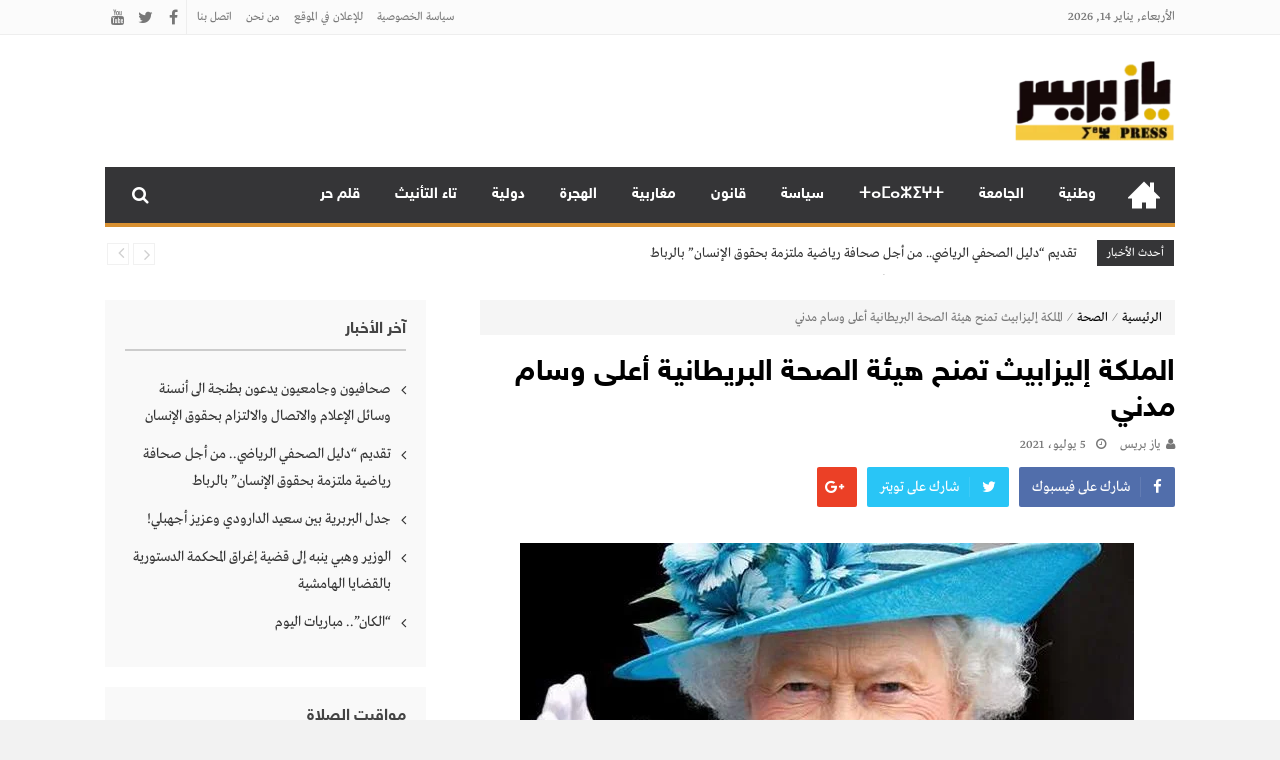

--- FILE ---
content_type: text/html; charset=UTF-8
request_url: https://yazpress.com/3810/%D8%A7%D9%84%D9%85%D9%84%D9%83%D8%A9-%D8%A5%D9%84%D9%8A%D8%B2%D8%A7%D8%A8%D9%8A%D8%AB-%D8%AA%D9%85%D9%86%D8%AD-%D9%87%D9%8A%D8%A6%D8%A9-%D8%A7%D9%84%D8%B5%D8%AD%D8%A9-%D8%A7%D9%84%D8%A8%D8%B1%D9%8A/
body_size: 37151
content:
<!DOCTYPE html>
<html dir="rtl" lang="ar">
<head>
<meta charset="UTF-8">
<meta name="viewport" content="width=device-width, initial-scale=1">
<link rel="profile" href="http://gmpg.org/xfn/11">
<link rel="pingback" href="https://yazpress.com/xmlrpc.php">

<title>الملكة إليزابيث تمنح هيئة الصحة البريطانية أعلى وسام مدني &#8211; يـازبريس</title>
<meta name='robots' content='max-image-preview:large' />
<link rel='dns-prefetch' href='//stats.wp.com' />
<link rel='dns-prefetch' href='//widgets.wp.com' />
<link rel='dns-prefetch' href='//s0.wp.com' />
<link rel='dns-prefetch' href='//0.gravatar.com' />
<link rel='dns-prefetch' href='//1.gravatar.com' />
<link rel='dns-prefetch' href='//2.gravatar.com' />
<link rel='dns-prefetch' href='//www.googletagmanager.com' />
<link rel='dns-prefetch' href='//pagead2.googlesyndication.com' />
<link rel='preconnect' href='//c0.wp.com' />
<link rel="alternate" type="application/rss+xml" title="يـازبريس &laquo; الخلاصة" href="https://yazpress.com/feed/" />
<link rel="alternate" type="application/rss+xml" title="يـازبريس &laquo; خلاصة التعليقات" href="https://yazpress.com/comments/feed/" />
<link rel="alternate" type="application/rss+xml" title="يـازبريس &laquo; الملكة إليزابيث تمنح هيئة الصحة البريطانية أعلى وسام مدني خلاصة التعليقات" href="https://yazpress.com/3810/%d8%a7%d9%84%d9%85%d9%84%d9%83%d8%a9-%d8%a5%d9%84%d9%8a%d8%b2%d8%a7%d8%a8%d9%8a%d8%ab-%d8%aa%d9%85%d9%86%d8%ad-%d9%87%d9%8a%d8%a6%d8%a9-%d8%a7%d9%84%d8%b5%d8%ad%d8%a9-%d8%a7%d9%84%d8%a8%d8%b1%d9%8a/feed/" />
<link rel="alternate" title="oEmbed (JSON)" type="application/json+oembed" href="https://yazpress.com/wp-json/oembed/1.0/embed?url=https%3A%2F%2Fyazpress.com%2F3810%2F%25d8%25a7%25d9%2584%25d9%2585%25d9%2584%25d9%2583%25d8%25a9-%25d8%25a5%25d9%2584%25d9%258a%25d8%25b2%25d8%25a7%25d8%25a8%25d9%258a%25d8%25ab-%25d8%25aa%25d9%2585%25d9%2586%25d8%25ad-%25d9%2587%25d9%258a%25d8%25a6%25d8%25a9-%25d8%25a7%25d9%2584%25d8%25b5%25d8%25ad%25d8%25a9-%25d8%25a7%25d9%2584%25d8%25a8%25d8%25b1%25d9%258a%2F" />
<link rel="alternate" title="oEmbed (XML)" type="text/xml+oembed" href="https://yazpress.com/wp-json/oembed/1.0/embed?url=https%3A%2F%2Fyazpress.com%2F3810%2F%25d8%25a7%25d9%2584%25d9%2585%25d9%2584%25d9%2583%25d8%25a9-%25d8%25a5%25d9%2584%25d9%258a%25d8%25b2%25d8%25a7%25d8%25a8%25d9%258a%25d8%25ab-%25d8%25aa%25d9%2585%25d9%2586%25d8%25ad-%25d9%2587%25d9%258a%25d8%25a6%25d8%25a9-%25d8%25a7%25d9%2584%25d8%25b5%25d8%25ad%25d8%25a9-%25d8%25a7%25d9%2584%25d8%25a8%25d8%25b1%25d9%258a%2F&#038;format=xml" />
<style id='wp-img-auto-sizes-contain-inline-css' type='text/css'>
img:is([sizes=auto i],[sizes^="auto," i]){contain-intrinsic-size:3000px 1500px}
/*# sourceURL=wp-img-auto-sizes-contain-inline-css */
</style>
<link rel='stylesheet' id='jetpack_related-posts-rtl-css' href='https://c0.wp.com/p/jetpack/15.4/modules/related-posts/related-posts-rtl.css' type='text/css' media='all' />
<style id='wp-emoji-styles-inline-css' type='text/css'>

	img.wp-smiley, img.emoji {
		display: inline !important;
		border: none !important;
		box-shadow: none !important;
		height: 1em !important;
		width: 1em !important;
		margin: 0 0.07em !important;
		vertical-align: -0.1em !important;
		background: none !important;
		padding: 0 !important;
	}
/*# sourceURL=wp-emoji-styles-inline-css */
</style>
<style id='wp-block-library-inline-css' type='text/css'>
:root{--wp-block-synced-color:#7a00df;--wp-block-synced-color--rgb:122,0,223;--wp-bound-block-color:var(--wp-block-synced-color);--wp-editor-canvas-background:#ddd;--wp-admin-theme-color:#007cba;--wp-admin-theme-color--rgb:0,124,186;--wp-admin-theme-color-darker-10:#006ba1;--wp-admin-theme-color-darker-10--rgb:0,107,160.5;--wp-admin-theme-color-darker-20:#005a87;--wp-admin-theme-color-darker-20--rgb:0,90,135;--wp-admin-border-width-focus:2px}@media (min-resolution:192dpi){:root{--wp-admin-border-width-focus:1.5px}}.wp-element-button{cursor:pointer}:root .has-very-light-gray-background-color{background-color:#eee}:root .has-very-dark-gray-background-color{background-color:#313131}:root .has-very-light-gray-color{color:#eee}:root .has-very-dark-gray-color{color:#313131}:root .has-vivid-green-cyan-to-vivid-cyan-blue-gradient-background{background:linear-gradient(135deg,#00d084,#0693e3)}:root .has-purple-crush-gradient-background{background:linear-gradient(135deg,#34e2e4,#4721fb 50%,#ab1dfe)}:root .has-hazy-dawn-gradient-background{background:linear-gradient(135deg,#faaca8,#dad0ec)}:root .has-subdued-olive-gradient-background{background:linear-gradient(135deg,#fafae1,#67a671)}:root .has-atomic-cream-gradient-background{background:linear-gradient(135deg,#fdd79a,#004a59)}:root .has-nightshade-gradient-background{background:linear-gradient(135deg,#330968,#31cdcf)}:root .has-midnight-gradient-background{background:linear-gradient(135deg,#020381,#2874fc)}:root{--wp--preset--font-size--normal:16px;--wp--preset--font-size--huge:42px}.has-regular-font-size{font-size:1em}.has-larger-font-size{font-size:2.625em}.has-normal-font-size{font-size:var(--wp--preset--font-size--normal)}.has-huge-font-size{font-size:var(--wp--preset--font-size--huge)}.has-text-align-center{text-align:center}.has-text-align-left{text-align:left}.has-text-align-right{text-align:right}.has-fit-text{white-space:nowrap!important}#end-resizable-editor-section{display:none}.aligncenter{clear:both}.items-justified-left{justify-content:flex-start}.items-justified-center{justify-content:center}.items-justified-right{justify-content:flex-end}.items-justified-space-between{justify-content:space-between}.screen-reader-text{border:0;clip-path:inset(50%);height:1px;margin:-1px;overflow:hidden;padding:0;position:absolute;width:1px;word-wrap:normal!important}.screen-reader-text:focus{background-color:#ddd;clip-path:none;color:#444;display:block;font-size:1em;height:auto;left:5px;line-height:normal;padding:15px 23px 14px;text-decoration:none;top:5px;width:auto;z-index:100000}html :where(.has-border-color){border-style:solid}html :where([style*=border-top-color]){border-top-style:solid}html :where([style*=border-right-color]){border-right-style:solid}html :where([style*=border-bottom-color]){border-bottom-style:solid}html :where([style*=border-left-color]){border-left-style:solid}html :where([style*=border-width]){border-style:solid}html :where([style*=border-top-width]){border-top-style:solid}html :where([style*=border-right-width]){border-right-style:solid}html :where([style*=border-bottom-width]){border-bottom-style:solid}html :where([style*=border-left-width]){border-left-style:solid}html :where(img[class*=wp-image-]){height:auto;max-width:100%}:where(figure){margin:0 0 1em}html :where(.is-position-sticky){--wp-admin--admin-bar--position-offset:var(--wp-admin--admin-bar--height,0px)}@media screen and (max-width:600px){html :where(.is-position-sticky){--wp-admin--admin-bar--position-offset:0px}}

/*# sourceURL=wp-block-library-inline-css */
</style><style id='global-styles-inline-css' type='text/css'>
:root{--wp--preset--aspect-ratio--square: 1;--wp--preset--aspect-ratio--4-3: 4/3;--wp--preset--aspect-ratio--3-4: 3/4;--wp--preset--aspect-ratio--3-2: 3/2;--wp--preset--aspect-ratio--2-3: 2/3;--wp--preset--aspect-ratio--16-9: 16/9;--wp--preset--aspect-ratio--9-16: 9/16;--wp--preset--color--black: #000000;--wp--preset--color--cyan-bluish-gray: #abb8c3;--wp--preset--color--white: #ffffff;--wp--preset--color--pale-pink: #f78da7;--wp--preset--color--vivid-red: #cf2e2e;--wp--preset--color--luminous-vivid-orange: #ff6900;--wp--preset--color--luminous-vivid-amber: #fcb900;--wp--preset--color--light-green-cyan: #7bdcb5;--wp--preset--color--vivid-green-cyan: #00d084;--wp--preset--color--pale-cyan-blue: #8ed1fc;--wp--preset--color--vivid-cyan-blue: #0693e3;--wp--preset--color--vivid-purple: #9b51e0;--wp--preset--gradient--vivid-cyan-blue-to-vivid-purple: linear-gradient(135deg,rgb(6,147,227) 0%,rgb(155,81,224) 100%);--wp--preset--gradient--light-green-cyan-to-vivid-green-cyan: linear-gradient(135deg,rgb(122,220,180) 0%,rgb(0,208,130) 100%);--wp--preset--gradient--luminous-vivid-amber-to-luminous-vivid-orange: linear-gradient(135deg,rgb(252,185,0) 0%,rgb(255,105,0) 100%);--wp--preset--gradient--luminous-vivid-orange-to-vivid-red: linear-gradient(135deg,rgb(255,105,0) 0%,rgb(207,46,46) 100%);--wp--preset--gradient--very-light-gray-to-cyan-bluish-gray: linear-gradient(135deg,rgb(238,238,238) 0%,rgb(169,184,195) 100%);--wp--preset--gradient--cool-to-warm-spectrum: linear-gradient(135deg,rgb(74,234,220) 0%,rgb(151,120,209) 20%,rgb(207,42,186) 40%,rgb(238,44,130) 60%,rgb(251,105,98) 80%,rgb(254,248,76) 100%);--wp--preset--gradient--blush-light-purple: linear-gradient(135deg,rgb(255,206,236) 0%,rgb(152,150,240) 100%);--wp--preset--gradient--blush-bordeaux: linear-gradient(135deg,rgb(254,205,165) 0%,rgb(254,45,45) 50%,rgb(107,0,62) 100%);--wp--preset--gradient--luminous-dusk: linear-gradient(135deg,rgb(255,203,112) 0%,rgb(199,81,192) 50%,rgb(65,88,208) 100%);--wp--preset--gradient--pale-ocean: linear-gradient(135deg,rgb(255,245,203) 0%,rgb(182,227,212) 50%,rgb(51,167,181) 100%);--wp--preset--gradient--electric-grass: linear-gradient(135deg,rgb(202,248,128) 0%,rgb(113,206,126) 100%);--wp--preset--gradient--midnight: linear-gradient(135deg,rgb(2,3,129) 0%,rgb(40,116,252) 100%);--wp--preset--font-size--small: 13px;--wp--preset--font-size--medium: 20px;--wp--preset--font-size--large: 36px;--wp--preset--font-size--x-large: 42px;--wp--preset--spacing--20: 0.44rem;--wp--preset--spacing--30: 0.67rem;--wp--preset--spacing--40: 1rem;--wp--preset--spacing--50: 1.5rem;--wp--preset--spacing--60: 2.25rem;--wp--preset--spacing--70: 3.38rem;--wp--preset--spacing--80: 5.06rem;--wp--preset--shadow--natural: 6px 6px 9px rgba(0, 0, 0, 0.2);--wp--preset--shadow--deep: 12px 12px 50px rgba(0, 0, 0, 0.4);--wp--preset--shadow--sharp: 6px 6px 0px rgba(0, 0, 0, 0.2);--wp--preset--shadow--outlined: 6px 6px 0px -3px rgb(255, 255, 255), 6px 6px rgb(0, 0, 0);--wp--preset--shadow--crisp: 6px 6px 0px rgb(0, 0, 0);}:where(.is-layout-flex){gap: 0.5em;}:where(.is-layout-grid){gap: 0.5em;}body .is-layout-flex{display: flex;}.is-layout-flex{flex-wrap: wrap;align-items: center;}.is-layout-flex > :is(*, div){margin: 0;}body .is-layout-grid{display: grid;}.is-layout-grid > :is(*, div){margin: 0;}:where(.wp-block-columns.is-layout-flex){gap: 2em;}:where(.wp-block-columns.is-layout-grid){gap: 2em;}:where(.wp-block-post-template.is-layout-flex){gap: 1.25em;}:where(.wp-block-post-template.is-layout-grid){gap: 1.25em;}.has-black-color{color: var(--wp--preset--color--black) !important;}.has-cyan-bluish-gray-color{color: var(--wp--preset--color--cyan-bluish-gray) !important;}.has-white-color{color: var(--wp--preset--color--white) !important;}.has-pale-pink-color{color: var(--wp--preset--color--pale-pink) !important;}.has-vivid-red-color{color: var(--wp--preset--color--vivid-red) !important;}.has-luminous-vivid-orange-color{color: var(--wp--preset--color--luminous-vivid-orange) !important;}.has-luminous-vivid-amber-color{color: var(--wp--preset--color--luminous-vivid-amber) !important;}.has-light-green-cyan-color{color: var(--wp--preset--color--light-green-cyan) !important;}.has-vivid-green-cyan-color{color: var(--wp--preset--color--vivid-green-cyan) !important;}.has-pale-cyan-blue-color{color: var(--wp--preset--color--pale-cyan-blue) !important;}.has-vivid-cyan-blue-color{color: var(--wp--preset--color--vivid-cyan-blue) !important;}.has-vivid-purple-color{color: var(--wp--preset--color--vivid-purple) !important;}.has-black-background-color{background-color: var(--wp--preset--color--black) !important;}.has-cyan-bluish-gray-background-color{background-color: var(--wp--preset--color--cyan-bluish-gray) !important;}.has-white-background-color{background-color: var(--wp--preset--color--white) !important;}.has-pale-pink-background-color{background-color: var(--wp--preset--color--pale-pink) !important;}.has-vivid-red-background-color{background-color: var(--wp--preset--color--vivid-red) !important;}.has-luminous-vivid-orange-background-color{background-color: var(--wp--preset--color--luminous-vivid-orange) !important;}.has-luminous-vivid-amber-background-color{background-color: var(--wp--preset--color--luminous-vivid-amber) !important;}.has-light-green-cyan-background-color{background-color: var(--wp--preset--color--light-green-cyan) !important;}.has-vivid-green-cyan-background-color{background-color: var(--wp--preset--color--vivid-green-cyan) !important;}.has-pale-cyan-blue-background-color{background-color: var(--wp--preset--color--pale-cyan-blue) !important;}.has-vivid-cyan-blue-background-color{background-color: var(--wp--preset--color--vivid-cyan-blue) !important;}.has-vivid-purple-background-color{background-color: var(--wp--preset--color--vivid-purple) !important;}.has-black-border-color{border-color: var(--wp--preset--color--black) !important;}.has-cyan-bluish-gray-border-color{border-color: var(--wp--preset--color--cyan-bluish-gray) !important;}.has-white-border-color{border-color: var(--wp--preset--color--white) !important;}.has-pale-pink-border-color{border-color: var(--wp--preset--color--pale-pink) !important;}.has-vivid-red-border-color{border-color: var(--wp--preset--color--vivid-red) !important;}.has-luminous-vivid-orange-border-color{border-color: var(--wp--preset--color--luminous-vivid-orange) !important;}.has-luminous-vivid-amber-border-color{border-color: var(--wp--preset--color--luminous-vivid-amber) !important;}.has-light-green-cyan-border-color{border-color: var(--wp--preset--color--light-green-cyan) !important;}.has-vivid-green-cyan-border-color{border-color: var(--wp--preset--color--vivid-green-cyan) !important;}.has-pale-cyan-blue-border-color{border-color: var(--wp--preset--color--pale-cyan-blue) !important;}.has-vivid-cyan-blue-border-color{border-color: var(--wp--preset--color--vivid-cyan-blue) !important;}.has-vivid-purple-border-color{border-color: var(--wp--preset--color--vivid-purple) !important;}.has-vivid-cyan-blue-to-vivid-purple-gradient-background{background: var(--wp--preset--gradient--vivid-cyan-blue-to-vivid-purple) !important;}.has-light-green-cyan-to-vivid-green-cyan-gradient-background{background: var(--wp--preset--gradient--light-green-cyan-to-vivid-green-cyan) !important;}.has-luminous-vivid-amber-to-luminous-vivid-orange-gradient-background{background: var(--wp--preset--gradient--luminous-vivid-amber-to-luminous-vivid-orange) !important;}.has-luminous-vivid-orange-to-vivid-red-gradient-background{background: var(--wp--preset--gradient--luminous-vivid-orange-to-vivid-red) !important;}.has-very-light-gray-to-cyan-bluish-gray-gradient-background{background: var(--wp--preset--gradient--very-light-gray-to-cyan-bluish-gray) !important;}.has-cool-to-warm-spectrum-gradient-background{background: var(--wp--preset--gradient--cool-to-warm-spectrum) !important;}.has-blush-light-purple-gradient-background{background: var(--wp--preset--gradient--blush-light-purple) !important;}.has-blush-bordeaux-gradient-background{background: var(--wp--preset--gradient--blush-bordeaux) !important;}.has-luminous-dusk-gradient-background{background: var(--wp--preset--gradient--luminous-dusk) !important;}.has-pale-ocean-gradient-background{background: var(--wp--preset--gradient--pale-ocean) !important;}.has-electric-grass-gradient-background{background: var(--wp--preset--gradient--electric-grass) !important;}.has-midnight-gradient-background{background: var(--wp--preset--gradient--midnight) !important;}.has-small-font-size{font-size: var(--wp--preset--font-size--small) !important;}.has-medium-font-size{font-size: var(--wp--preset--font-size--medium) !important;}.has-large-font-size{font-size: var(--wp--preset--font-size--large) !important;}.has-x-large-font-size{font-size: var(--wp--preset--font-size--x-large) !important;}
/*# sourceURL=global-styles-inline-css */
</style>

<style id='classic-theme-styles-inline-css' type='text/css'>
/*! This file is auto-generated */
.wp-block-button__link{color:#fff;background-color:#32373c;border-radius:9999px;box-shadow:none;text-decoration:none;padding:calc(.667em + 2px) calc(1.333em + 2px);font-size:1.125em}.wp-block-file__button{background:#32373c;color:#fff;text-decoration:none}
/*# sourceURL=/wp-includes/css/classic-themes.min.css */
</style>
<link rel='stylesheet' id='contact-form-7-css' href='https://yazpress.com/wp-content/plugins/contact-form-7/includes/css/styles.css?ver=5.4' type='text/css' media='all' />
<link rel='stylesheet' id='contact-form-7-rtl-css' href='https://yazpress.com/wp-content/plugins/contact-form-7/includes/css/styles-rtl.css?ver=5.4' type='text/css' media='all' />
<link rel='stylesheet' id='lamboz-latest-post-css-css' href='https://yazpress.com/wp-content/plugins/lamboz-latest-post-widget//assets/lamboz.css?ver=6.9' type='text/css' media='all' />
<link rel='stylesheet' id='lightslider-style-css' href='https://yazpress.com/wp-content/themes/moheet/assets/library/lightslider/lightslider.css?ver=1.1.5' type='text/css' media='all' />
<link rel='stylesheet' id='font-awesome-style-css' href='https://yazpress.com/wp-content/themes/moheet/assets/library/font-awesome/css/font-awesome.min.css?ver=4.5.0' type='text/css' media='all' />
<link rel='stylesheet' id='animate-css-css' href='https://yazpress.com/wp-content/themes/moheet/assets/css/animate.min.css?ver=3.5.1' type='text/css' media='all' />
<link rel='stylesheet' id='prettyPhoto-style-css' href='https://yazpress.com/wp-content/themes/moheet/assets/css/prettyPhoto.css?ver=3.1.6' type='text/css' media='all' />
<link rel='stylesheet' id='moheet-style-css' href='https://yazpress.com/wp-content/themes/moheet/style.css?ver=1.4' type='text/css' media='all' />
<style id='moheet-style-inline-css' type='text/css'>
span.cat-links a.cat-237 {
                    color: #fff;
                    background: #006fef;
                }
                
span.cat-links a.cat-41 {
                    color: #fff;
                    background: #b2f751;
                }
                
span.cat-links a.cat-40 {
                    color: #fff;
                    background: #ff4e3a;
                }
                
span.cat-links a.cat-115 {
                    color: #fff;
                    background: #4db2ec;
                }
                
span.cat-links a.cat-228 {
                    color: #fff;
                    background: #50f4ef;
                }
                
span.cat-links a.cat-39 {
                    color: #fff;
                    background: #682820;
                }
                
span.cat-links a.cat-42 {
                    color: #fff;
                    background: #f75183;
                }
                
span.cat-links a.cat-45 {
                    color: #fff;
                    background: #4db2ec;
                }
                
span.cat-links a.cat-114 {
                    color: #fff;
                    background: #4db2ec;
                }
                
span.cat-links a.cat-121 {
                    color: #fff;
                    background: #4db2ec;
                }
                
span.cat-links a.cat-117 {
                    color: #fff;
                    background: #4db2ec;
                }
                
span.cat-links a.cat-126 {
                    color: #fff;
                    background: #4db2ec;
                }
                
span.cat-links a.cat-785 {
                    color: #fff;
                    background: #4db2ec;
                }
                
span.cat-links a.cat-65 {
                    color: #fff;
                    background: #4db2ec;
                }
                
span.cat-links a.cat-118 {
                    color: #fff;
                    background: #4db2ec;
                }
                
span.cat-links a.cat-44 {
                    color: #fff;
                    background: #4db2ec;
                }
                
span.cat-links a.cat-188 {
                    color: #fff;
                    background: #4db2ec;
                }
                
span.cat-links a.cat-64 {
                    color: #fff;
                    background: #4db2ec;
                }
                
span.cat-links a.cat-1052 {
                    color: #fff;
                    background: #4db2ec;
                }
                
span.cat-links a.cat-227 {
                    color: #fff;
                    background: #4db2ec;
                }
                
span.cat-links a.cat-194 {
                    color: #fff;
                    background: #4db2ec;
                }
                
span.cat-links a.cat-116 {
                    color: #fff;
                    background: #4db2ec;
                }
                
span.cat-links a.cat-120 {
                    color: #fff;
                    background: #4db2ec;
                }
                
span.cat-links a.cat-1 {
                    color: #fff;
                    background: #ff3511;
                }
                
span.cat-links a.cat-38 {
                    color: #fff;
                    background: #4db2ec;
                }
                
span.cat-links a.cat-119 {
                    color: #fff;
                    background: #4db2ec;
                }
                
.widget_social-widget a, .nav-toggle, span.cat-links a, .main-navigation .current_page_item > a, .main-navigation .current-menu-item > a, .main-navigation .current_page_ancestor > a, .main-navigation .current-menu-ancestor > a, .nav-wrapper > li > a:hover, .header-layout1.moheet-top-header .moheet-ticker-caption, .site-header .main-navigation .moheet-search-form-primary .search-form .search-submit, .site-header .main-navigation .moheet-search-form-primary.search-in .search-form .search-submit:hover, .homepage-fullwidth-wrapper  h4.block-title:after, .homepage-fullwidth-wrapper  h4.widget-title:after, .homepage-bottom-fullwidth-wrapper h4.block-title:after, .homepage-bottom-fullwidth-wrapper h4.widget-title:after, .moheet-main-content   h4.widget-title:after, .moheet-main-content h4.block-title:after, .moheet-bottom-main-content  h4.widget-title:after, .moheet-bottom-main-content h4.block-title:after,
                        .widget.moheet_category_posts_slider .lSSlideOuter ul.lSPager.lSpg > li.active a, .widget.moheet_category_posts_slider .lSSlideOuter ul.lSPager.lSpg > li a:hover,
                        .widget_tag_cloud .tagcloud a:hover, .tags-links a:hover,
                        #scroll-up:hover,
                        .single #moheet-breadcrumbs:before, .archive #moheet-breadcrumbs:before,
                        #primary .comments-area .form-submit input[type=submit], .archive.moheet-archive-layout3 article .layout3-content-wrapper .left-wrap .date-day, .archive.moheet-archive-layout3 .moheet-archive-more,
                        .pagination .nav-links span.current, .pagination .nav-links span:hover, .pagination .nav-links a:hover,
                        .single .layout3-content-wrapper .layout3-postmeta .date-day,
                        #secondary .widget_search input.search-submit {
                            background: #d89031;
                        }
.moheet_fullwidth_slider .fw_slider_layout_2 .lSSlideOuter .lSPager.lSpg > li a:hover, a, a:hover, .site-footer a:hover, .site-header .main-navigation li a:hover,  #primary .author-desc-wrapper .author-social span.social-icon-wrap a:hover, .post-review-wrapper .section-title , .post-review-wrapper .total-reivew-wrapper .stars-count, .post-review-wrapper .stars-review-wrapper .review-featured-wrap .stars-count {
                            color: #d89031;
                        }
.site-header .main-navigation ul li ul li a:hover, .entry-meta a:hover, #primary .entry-footer a:hover,
                        h3 a:hover, h3.featured-large-font a:hover,
                        .widget.moheet_block_posts_ajax .child-cat-tabs ul.moheet-tab-links li a:hover, 
                        .block-header .view-all a:hover,
                        h3.large-font a:hover, .widget.moheet_block_posts_carousel .single-post .post-caption h3 a:hover, .widget.moheet_category_posts_slider .single-post .post-caption h3 a:hover, .widget.moheet_category_posts_slider .single-post .post-caption h3 a:hover,
                        .moheet_fullwidth_block_posts .fw_block_layout_1 .single-posts-wrapper .single-post .post-content-wrapper h3 a:hover, .single-post .tags-links:before,
                        .single #moheet-breadcrumbs span a:hover, .archive #moheet-breadcrumbs span a:hover,
                        .post-navigation .nav-links a:hover p, #primary .moheet-author-metabox .author-desc-wrapper a.author-title:hover, #primary .moheet-author-metabox .author-desc-wrapper a:hover,
                        h2.entry-title a:hover, .archive.moheet-archive-layout3 .moheet-archive-more:hover,
                        .post-meta a:hover, .entry-meta a:hover, #primary .entry-footer a:hover,
                        .post-meta .post-author .author:hover:before, .post-meta .post-author .author:hover a, .site-content .homepage-slider-section .widget_moheet_featured_slider .featured-article .post-caption .post-meta a:hover,
                        .widget .single-post .post-meta a:hover,
                        .widget .single-post .post-meta span.comments-count a:hover, .widget .single-post .post-meta span.comments-count a:hover:before, .moheet-related-wrapper .post-meta span a:hover,
                        .page-template-home-template .post-meta .star-review-wrapper .star-value,
                        .comments-area .comment-meta a:hover, .comments-area .reply a:hover, .comments-area ol li .cmt-main-content cite.fn a:hover, 
                        .site-header .main-navigation ul.moheet_mega_menu li.has-mega-menu ul.mega-cat-menu.has-menu-tab li .ap-mega-menu-cat-wrap div a.mega-active-cat,
                        .post-meta .star-review-wrapper .star-value,
                        .site-footer a:hover,
                        .moheet_fullwidth_slider .fw_slider_layout_1 .slide-info-wrapper h2.slide-title a:hover,
                        .widget_recent_entries li a:hover, 
                        .widget_archive li a:hover, 
                        .widget_categories li a:hover, 
                        .widget_meta li a:hover, 
                        .widget_recent_comments li a:hover, 
                        .moheet-footer-widget .menu li a:hover,
                        .archive .tags-links a:hover, 
                        .single-post .tags-links a:hover, 
                        .search .tags-links a:hover, 
                        .blog .tags-links a:hover,
                        .widget.moheet_category_posts_slider .single-post .post-meta .post-author .author:hover:before,
                        .moheet_fullwidth_slider .fw_slider_layout_1 .lSSlideOuter ul li .post-meta a:hover,
                        .moheet_fullwidth_slider .fw_slider_layout_1 .lSSlideOuter ul li .post-meta a:hover, .moheet_fullwidth_slider .fw_slider_layout_1 .lSSlideOuter ul li .post-meta .post-author .author:hover:before, .moheet_fullwidth_slider .fw_slider_layout_1 .lSSlideOuter ul li .post-meta .post-view:hover a, .moheet_fullwidth_block_posts .fw_block_layout_2 .single-posts-wrapper .single-post .post-meta .posted-on a:hover, .moheet_fullwidth_block_posts .fw_block_layout_2 .single-posts-wrapper .single-post .post-meta span.author:hover:before, .moheet_fullwidth_block_posts .fw_block_layout_2 .single-posts-wrapper .single-post .post-content-wrapper h3 a:hover, .site-footer .widget.moheet_category_posts_slider .post-meta .posted-on:hover a, .site-footer .widget.moheet_category_posts_slider .post-meta .posted-on:hover:before, .site-footer .widget.moheet_category_posts_slider .post-meta span.comments-count a:hover, .site-footer .widget.moheet_category_posts_slider .post-meta .post-author .author:hover:before, .site-footer .widget.moheet_category_posts_slider .single-post .post-meta .post-author a:hover, .moheet_fullwidth_block_posts .fw_block_layout_1 .single-posts-wrapper .single-post .post-meta .posted-on:hover a, .moheet_fullwidth_block_posts .fw_block_layout_1 .single-posts-wrapper .single-post .post-meta .posted-on:hover:before, .moheet_fullwidth_block_posts .fw_block_layout_1 .single-posts-wrapper .single-post .post-meta span.author:hover a, .moheet_fullwidth_block_posts .fw_block_layout_1 .single-posts-wrapper .single-post .post-meta span.author:hover:before, .moheet_fullwidth_block_posts .post-meta .post-author .author:hover a, .moheet_fullwidth_block_posts .post-meta .post-author .author:hover:before, .widget.moheet_block_posts_carousel .block_crs_layout_1 .post-meta .post-author .author:hover a, .widget.moheet_block_posts_carousel .block_crs_layout_1 .post-meta .post-author .author:hover:before, .widget.moheet_block_posts_carousel .block_crs_layout_1 .single-post .post-meta .posted-on:hover a, .widget.moheet_block_posts_carousel .block_crs_layout_1 .single-post .post-meta .posted-on:hover:before, .moheet_fullwidth_slider .fw_slider_layout_2 .slide-info-wrapper .post-meta .comments-count:hover a, .moheet_fullwidth_slider .fw_slider_layout_2 .slide-info-wrapper .post-meta .comments-count:hover:before, .moheet_fullwidth_slider .fw_slider_layout_2 .slide-info-wrapper .post-meta .posted-on:hover a, .moheet_fullwidth_slider .fw_slider_layout_2 .slide-info-wrapper .post-meta .posted-on:hover:before, .moheet_fullwidth_slider .fw_slider_layout_2 .lSSlideOuter .slide-info-wrapper .post-meta .post-author .author:hover:before, .widget_moheet_featured_slider .post-meta .post-author .author:hover:before, .post-meta .post-author .author:hover:before, .post-meta .comments-count a:hover:before, .post-meta .post-author .author:hover a, .site-content .homepage-slider-section .widget_moheet_featured_slider .featured-article .post-caption .post-meta a:hover,
                        .moheet-home-aside .widget.moheet_category_posts_slider .single-post .post-meta .comments-count a:hover,
                        .moheet-newsticker-wrapper.header-layout2 ul li a:hover,
                        .moheet-newsticker-wrapper.header-layout2 .moheet-ticker-caption span,
                        .moheet-top-header.header-layout2 .top-navigation .menu a:hover,
                      .moheet-newsticker-wrapper.header-layout2 ul li a:before ,
                        .moheet_fullwidth_slider .fw_slider_layout_1 .slide-info-wrapper h2.slide-title a:hover,
                        .moheet-newsticker-wrapper ul li a:hover, 
                        .moheet-newsticker-wrapper .moheet-container.carousel-layout .lSSlideWrapper ul li .single-news a:hover {
                        color: #d89031;
                    }
.site-header .main-navigation ul#primary-menu > li > ul, .site-header .main-navigation, .site-header.header-layout1 .main-navigation .menu-primary-menu-container > ul > li.current-menu-item a:before, .site-header.header-layout1 .main-navigation .menu-primary-menu-container > ul > li > a:hover:before, .site-header.header-layout2 .main-navigation .menu-primary-menu-container > ul > li.current-menu-item a:before, .site-header.header-layout2 .main-navigation .menu-primary-menu-container > ul > li > a:hover:before, .header-layout2 .main-navigation .index-icon:hover:before, .header-layout1 .main-navigation .index-icon:hover:before,
            .site-header.header-layout1 .main-navigation .menu-primary-menu-container > ul li a:before, .site-header.header-layout2 .main-navigation .menu-primary-menu-container > ul li a:before, .header-layout2 .main-navigation .index-icon:before, .header-layout1 .main-navigation .index-icon:before,
            .site-header .main-navigation .moheet-search-form-primary .search-form, 
            .widget_tag_cloud .tagcloud a:hover, .tags-links a:hover, .archive.moheet-archive-layout3 .moheet-archive-more,
            .pagination .nav-links span.current, .pagination .nav-links span:hover, .pagination .nav-links a:hover {
                        border-color: #d89031;
                    }
.moheet-newsticker-wrapper .default-layout-new .moheet-ticker-caption span:after {
                        border-color: transparent transparent transparent #d89031;
                    }

/*# sourceURL=moheet-style-inline-css */
</style>
<link rel='stylesheet' id='jetpack_likes-css' href='https://c0.wp.com/p/jetpack/15.4/modules/likes/style.css' type='text/css' media='all' />
<link rel='stylesheet' id='newsletter-css' href='https://yazpress.com/wp-content/plugins/newsletter/style.css?ver=8.2.4' type='text/css' media='all' />
<link rel='stylesheet' id='sharedaddy-css' href='https://c0.wp.com/p/jetpack/15.4/modules/sharedaddy/sharing.css' type='text/css' media='all' />
<link rel='stylesheet' id='social-logos-css' href='https://c0.wp.com/p/jetpack/15.4/_inc/social-logos/social-logos.min.css' type='text/css' media='all' />
<script type="text/javascript" src="https://c0.wp.com/c/6.9/wp-includes/js/jquery/jquery.min.js" id="jquery-core-js"></script>
<script type="text/javascript" src="https://c0.wp.com/c/6.9/wp-includes/js/jquery/jquery-migrate.min.js" id="jquery-migrate-js"></script>
<script type="text/javascript" id="jetpack_related-posts-js-extra">
/* <![CDATA[ */
var related_posts_js_options = {"post_heading":"h4"};
//# sourceURL=jetpack_related-posts-js-extra
/* ]]> */
</script>
<script type="text/javascript" src="https://c0.wp.com/p/jetpack/15.4/_inc/build/related-posts/related-posts.min.js" id="jetpack_related-posts-js"></script>
<script type="text/javascript" src="https://yazpress.com/wp-content/themes/moheet/assets/library/lightslider/lightslider.js?ver=1.1.5" id="lightslider-js"></script>
<script type="text/javascript" id="moheet-custom-script-js-extra">
/* <![CDATA[ */
var WowOption = {"mode":"disable"};
var moheet_ajax_script = {"ajaxurl":"https://yazpress.com/wp-admin/admin-ajax.php"};
//# sourceURL=moheet-custom-script-js-extra
/* ]]> */
</script>
<script type="text/javascript" src="https://yazpress.com/wp-content/themes/moheet/assets/js/moheet-custom.js?ver=1.4" id="moheet-custom-script-js"></script>
<link rel="https://api.w.org/" href="https://yazpress.com/wp-json/" /><link rel="alternate" title="JSON" type="application/json" href="https://yazpress.com/wp-json/wp/v2/posts/3810" /><link rel="EditURI" type="application/rsd+xml" title="RSD" href="https://yazpress.com/xmlrpc.php?rsd" />
<link rel="stylesheet" href="https://yazpress.com/wp-content/themes/moheet/rtl.css" type="text/css" media="screen" /><meta name="generator" content="WordPress 6.9" />
<link rel="canonical" href="https://yazpress.com/3810/%d8%a7%d9%84%d9%85%d9%84%d9%83%d8%a9-%d8%a5%d9%84%d9%8a%d8%b2%d8%a7%d8%a8%d9%8a%d8%ab-%d8%aa%d9%85%d9%86%d8%ad-%d9%87%d9%8a%d8%a6%d8%a9-%d8%a7%d9%84%d8%b5%d8%ad%d8%a9-%d8%a7%d9%84%d8%a8%d8%b1%d9%8a/" />
<link rel='shortlink' href='https://yazpress.com/?p=3810' />
<meta name="generator" content="Site Kit by Google 1.170.0" />
			<script data-ad-client="ca-pub-6732706201635710" async src="https://pagead2.googlesyndication.com/pagead/js/adsbygoogle.js"></script>

			<style>img#wpstats{display:none}</style>
		<!-- Start arabic-webfonts v1.4.6 styles -->        <style id='arabic-webfonts' type='text/css'>
                                                                                                   	    </style>
        <!-- /End arabic-webfonts styles --><script>
/* <![CDATA[ */
    jQuery(document).ready(function($) {
                    // Sticky Menu 
            $("#site-navigation").sticky({topSpacing:0,zIndex:9999});
            });
/* ]]> */
</script>

<!-- Google AdSense meta tags added by Site Kit -->
<meta name="google-adsense-platform-account" content="ca-host-pub-2644536267352236">
<meta name="google-adsense-platform-domain" content="sitekit.withgoogle.com">
<!-- End Google AdSense meta tags added by Site Kit -->
<style type="text/css">.recentcomments a{display:inline !important;padding:0 !important;margin:0 !important;}</style>	<style type="text/css">
			.site-title,
		.site-description {
			position: absolute;
			clip: rect(1px, 1px, 1px, 1px);
		}
		</style>
	
<!-- Google AdSense snippet added by Site Kit -->
<script type="text/javascript" async="async" src="https://pagead2.googlesyndication.com/pagead/js/adsbygoogle.js?client=ca-pub-7482429729496889&amp;host=ca-host-pub-2644536267352236" crossorigin="anonymous"></script>

<!-- End Google AdSense snippet added by Site Kit -->

<!-- Jetpack Open Graph Tags -->
<meta property="og:type" content="article" />
<meta property="og:title" content="الملكة إليزابيث تمنح هيئة الصحة البريطانية أعلى وسام مدني" />
<meta property="og:url" content="https://yazpress.com/3810/%d8%a7%d9%84%d9%85%d9%84%d9%83%d8%a9-%d8%a5%d9%84%d9%8a%d8%b2%d8%a7%d8%a8%d9%8a%d8%ab-%d8%aa%d9%85%d9%86%d8%ad-%d9%87%d9%8a%d8%a6%d8%a9-%d8%a7%d9%84%d8%b5%d8%ad%d8%a9-%d8%a7%d9%84%d8%a8%d8%b1%d9%8a/" />
<meta property="og:description" content="أعلنت الحكومة البريطانية اليوم الاثنين أن الملكة إليزابيث ستمنح هيئة الصحة الوطنية العامة (ان اتش اس) أعلى وسام مدني في بريطانيا تقديرا لخدمة العاملين الصحيين خلال جائحة كوفيد-19. وتمنح جائزة جورج …" />
<meta property="article:published_time" content="2021-07-05T09:24:42+00:00" />
<meta property="article:modified_time" content="2021-07-05T09:24:42+00:00" />
<meta property="og:site_name" content="يـازبريس" />
<meta property="og:image" content="https://yazpress.com/wp-content/uploads/2021/07/8201919113252794827303.jpg" />
<meta property="og:image:width" content="614" />
<meta property="og:image:height" content="410" />
<meta property="og:image:alt" content="" />
<meta property="og:locale" content="ar_AR" />
<meta name="twitter:site" content="@yazpress" />
<meta name="twitter:text:title" content="الملكة إليزابيث تمنح هيئة الصحة البريطانية أعلى وسام مدني" />
<meta name="twitter:image" content="https://yazpress.com/wp-content/uploads/2021/07/8201919113252794827303.jpg?w=640" />
<meta name="twitter:card" content="summary_large_image" />

<!-- End Jetpack Open Graph Tags -->
<link rel="icon" href="https://yazpress.com/wp-content/uploads/2020/12/cropped-Yazpress-Logo-1-32x32.png" sizes="32x32" />
<link rel="icon" href="https://yazpress.com/wp-content/uploads/2020/12/cropped-Yazpress-Logo-1-192x192.png" sizes="192x192" />
<link rel="apple-touch-icon" href="https://yazpress.com/wp-content/uploads/2020/12/cropped-Yazpress-Logo-1-180x180.png" />
<meta name="msapplication-TileImage" content="https://yazpress.com/wp-content/uploads/2020/12/cropped-Yazpress-Logo-1-270x270.png" />
		<style type="text/css" id="wp-custom-css">
			.single .site-main .entry-thumb { display: none; }		</style>
		</head>

<body class="rtl wp-singular post-template-default single single-post postid-3810 single-format-standard wp-custom-logo wp-theme-moheet group-blog fullwidth_layout sidebar_style1 right-sidebar moheet-archive-layout1">
<div id="page" class="site">
	

<div class="moheet-top-header header-layout1 clearfix">
<div class="moheet-container">
					<div class="moheet-current-date">الأربعاء, يناير 14, 2026</div>

		
        <div class="social-profiles clear">
                            <a href="https://www.facebook.com/yazpress24/" target="_blank" class="fa fa-facebook"><span>فايس بوك</span></a>
            
                            <a href="https://twitter.com/yazpress" target="_blank" class="fa fa-twitter"><span>تويتر</span></a>
            
            
            
                            <a href="https://www.youtube.com/channel/UCZ2UY2QIyLs4nnRq5qa0QOw" target="_blank" class="fa fa-youtube"><span>يوتيوب</span></a>
            
            
                        
                    </div>

    
		<nav id="top-site-navigation" class="top-navigation" role="navigation">
			<div class="menu-top-menu-container"><ul id="top-menu" class="menu moheet_mega_menu"><li id="menu-item-1191" class="menu-item menu-item-type-post_type menu-item-object-page page_item page-item-1191 no-mega-menu"><a href="https://yazpress.com/%d8%b3%d9%8a%d8%a7%d8%b3%d8%a9-%d8%a7%d9%84%d8%ae%d8%b5%d9%88%d8%b5%d9%8a%d8%a9/">سياسة الخصوصية</a></li>
<li id="menu-item-1344" class="menu-item menu-item-type-post_type menu-item-object-page page_item page-item-1344 no-mega-menu"><a href="https://yazpress.com/%d9%84%d9%84%d8%a5%d8%b9%d9%84%d8%a7%d9%86-%d9%81%d9%8a-%d8%a7%d9%84%d9%85%d9%88%d9%82%d8%b9/">للإعلان في الموقع</a></li>
<li id="menu-item-1190" class="menu-item menu-item-type-post_type menu-item-object-page page_item page-item-1190 no-mega-menu"><a href="https://yazpress.com/%d9%85%d9%86-%d9%86%d8%ad%d9%86/">من نحن</a></li>
<li id="menu-item-1463" class="menu-item menu-item-type-post_type menu-item-object-page page_item page-item-1463 no-mega-menu"><a href="https://yazpress.com/%d8%a7%d8%aa%d8%b5%d9%84-%d8%a8%d9%86%d9%80%d8%a7/">اتصل بنـا</a></li>
</ul></div>		</nav><!-- #site-navigation -->

	</div>
</div><!-- .moheet-top-header -->
<header id="masthead" class="site-header header-layout1" role="banner">
	<div class="logo-ad-wrapper clearfix">
		<div class="moheet-container">
			<div class="site-branding">
				
				<a href="https://yazpress.com/" class="custom-logo-link" rel="home"><img width="175" height="90" src="https://yazpress.com/wp-content/uploads/2021/01/cropped-output-onlinepngtools-3.png" class="custom-logo" alt="يـازبريس" decoding="async" /></a>
				<div class="site-title-wrapper">
											<p class="site-title"><a href="https://yazpress.com/" rel="home">يـازبريس</a></p>
											<p class="site-description">يأتيكم بالخبر اليقين</p>
									</div>
			</div><!-- .site-branding -->
			<div class="header-ad-wrapper">
				<section id="moheet_leaderboard_ad-5" class="widget moheet_leaderboard_ad"></section>			</div><!-- .header-ad-wrapper -->
		</div><!-- .moheet-container -->
	</div><!-- .logo-ad-wrapper -->
	<div class="moheet-container">
				<nav id="site-navigation" class="main-navigation clearfix show_home" role="navigation">
			<div class="nav-wrapper">
				<div class="nav-toggle hide">
	                <span> </span>
	                <span> </span>
	                <span> </span>
	            </div>
				<div class="main-menu-container">
				<div class="menu-main-menu-container"><ul id="primary-menu" class="menu moheet_mega_menu"><li id="menu-item-890" class="menu-item menu-item-type-custom menu-item-object-custom menu-item-home page_item page-item-890 no-mega-menu"><a href="https://yazpress.com/">الرئيسية</a></li>
<li id="menu-item-725" class="menu-item menu-item-type-taxonomy menu-item-object-category page_item page-item-725 has-mega-menu"><a href="https://yazpress.com/category/national/">وطنية</a><ul class="sub-menu mega-sub-menu no-mega-cat-menu"><li class="menu-item-inner-mega clearfix"><div class="ap-mega-menu-con-wrap " ><div id="cat-con-id-38" class="cat-con-section"><div class="menu-post-block"><div class="mega-img-thumb"><a href="https://yazpress.com/6861/%d9%85%d9%86%d8%af%d9%88%d8%a8%d9%8a%d8%a9-%d8%a7%d9%84%d8%aa%d8%ae%d8%b7%d9%8a%d8%b7-%d8%a7%d9%84%d8%b7%d9%84%d8%a8-%d9%81%d9%8a-%d8%a7%d9%84%d9%86%d9%85%d9%88-%d8%a7%d9%84%d8%a7%d9%82%d8%aa%d8%b5/" title="مندوبية التخطيط.. الطلب في النمو الاقتصادي الوطني ارتفعت بـ8,3 نقاط عوض 6,5 نقاط"><img class="lazy-img lazy-bg" data-src=" https://yazpress.com/wp-content/uploads/2025/12/المندوبية-السامية-للتخطيط-1-510x369.jpg"></a></div><h3><a href="https://yazpress.com/6861/%d9%85%d9%86%d8%af%d9%88%d8%a8%d9%8a%d8%a9-%d8%a7%d9%84%d8%aa%d8%ae%d8%b7%d9%8a%d8%b7-%d8%a7%d9%84%d8%b7%d9%84%d8%a8-%d9%81%d9%8a-%d8%a7%d9%84%d9%86%d9%85%d9%88-%d8%a7%d9%84%d8%a7%d9%82%d8%aa%d8%b5/" title="مندوبية التخطيط.. الطلب في النمو الاقتصادي الوطني ارتفعت بـ8,3 نقاط عوض 6,5 نقاط">مندوبية التخطيط.. الطلب في النمو الاقتصادي الوطني ارتفعت بـ8,3 نقاط عوض 6,5 نقاط</a></h3></div><div class="menu-post-block"><div class="mega-img-thumb"><a href="https://yazpress.com/6820/%d9%85%d9%84%d8%aa%d9%82%d9%89-%d9%8a%d8%b3%d9%84%d8%b7-%d8%a7%d9%84%d8%b6%d9%88%d8%a1-%d8%b9%d9%84%d9%89-%d8%a7%d9%84%d8%aa%d8%b1%d8%a7%d8%ab-%d8%a7%d9%84%d8%a8%d8%ad%d8%b1%d9%8a-%d9%88%d8%a7/" title="  ملتقى يسلط الضوء على التراث البحري والأكلات البحرية التقليدية بالجنوب"><img class="lazy-img lazy-bg" data-src=" https://yazpress.com/wp-content/uploads/2025/12/WhatsApp-Image-2025-12-23-at-11.42.33-510x369.jpeg"></a></div><h3><a href="https://yazpress.com/6820/%d9%85%d9%84%d8%aa%d9%82%d9%89-%d9%8a%d8%b3%d9%84%d8%b7-%d8%a7%d9%84%d8%b6%d9%88%d8%a1-%d8%b9%d9%84%d9%89-%d8%a7%d9%84%d8%aa%d8%b1%d8%a7%d8%ab-%d8%a7%d9%84%d8%a8%d8%ad%d8%b1%d9%8a-%d9%88%d8%a7/" title="  ملتقى يسلط الضوء على التراث البحري والأكلات البحرية التقليدية بالجنوب">  ملتقى يسلط الضوء على التراث البحري والأكلات البحرية التقليدية بالجنوب</a></h3></div><div class="menu-post-block"><div class="mega-img-thumb"><a href="https://yazpress.com/6723/%d8%a7%d9%84%d8%b1%d8%b4%d9%8a%d8%af%d9%8a%d8%a9-%d9%8a%d9%88%d9%85%d9%8a%d8%a7%d8%aa-%d9%85%d8%aa%d9%81%d8%b1%d9%82%d8%a9-%d9%84%d8%ab%d9%84%d8%a7%d8%ab%d8%a9-%d8%ac%d9%86%d9%88%d8%af-%d9%85%d9%86/" title="الرشيدية .. يوميات متفرقة لثلاثة جنود من أسرة واحدة مع جبهة البوليساريو "><img class="lazy-img lazy-bg" data-src=" https://yazpress.com/wp-content/uploads/2025/11/1220ad06-b61f-47f5-be9b-9b1a6bbb79cf-510x369.jpg"></a></div><h3><a href="https://yazpress.com/6723/%d8%a7%d9%84%d8%b1%d8%b4%d9%8a%d8%af%d9%8a%d8%a9-%d9%8a%d9%88%d9%85%d9%8a%d8%a7%d8%aa-%d9%85%d8%aa%d9%81%d8%b1%d9%82%d8%a9-%d9%84%d8%ab%d9%84%d8%a7%d8%ab%d8%a9-%d8%ac%d9%86%d9%88%d8%af-%d9%85%d9%86/" title="الرشيدية .. يوميات متفرقة لثلاثة جنود من أسرة واحدة مع جبهة البوليساريو ">الرشيدية .. يوميات متفرقة لثلاثة جنود من أسرة واحدة مع جبهة البوليساريو </a></h3></div><div class="menu-post-block"><div class="mega-img-thumb"><a href="https://yazpress.com/6714/%d8%a7%d9%84%d8%a3%d8%ad%d8%b2%d8%a7%d8%a8-%d8%a7%d9%84%d8%b3%d9%8a%d8%a7%d8%b3%d9%8a%d8%a9-%d8%aa%d8%b4%d9%8a%d8%af-%d8%a8%d8%a7%d9%84%d9%85%d9%82%d8%a7%d8%b1%d8%a8%d8%a9-%d8%a7%d9%84%d8%aa%d8%b4/" title="الأحزاب السياسية تشيد بالمقاربة التشاركية لجلالة الملك من أجل تفصيل وتحيين مبادرة الحكم الذاتي "><img class="lazy-img lazy-bg" data-src=" https://yazpress.com/wp-content/uploads/2025/11/69120f1a4c17f-510x369.jpg"></a></div><h3><a href="https://yazpress.com/6714/%d8%a7%d9%84%d8%a3%d8%ad%d8%b2%d8%a7%d8%a8-%d8%a7%d9%84%d8%b3%d9%8a%d8%a7%d8%b3%d9%8a%d8%a9-%d8%aa%d8%b4%d9%8a%d8%af-%d8%a8%d8%a7%d9%84%d9%85%d9%82%d8%a7%d8%b1%d8%a8%d8%a9-%d8%a7%d9%84%d8%aa%d8%b4/" title="الأحزاب السياسية تشيد بالمقاربة التشاركية لجلالة الملك من أجل تفصيل وتحيين مبادرة الحكم الذاتي ">الأحزاب السياسية تشيد بالمقاربة التشاركية لجلالة الملك من أجل تفصيل وتحيين مبادرة الحكم الذاتي </a></h3></div></div></div></li></ul></li>
<li id="menu-item-1192" class="menu-item menu-item-type-taxonomy menu-item-object-category page_item page-item-1192 has-mega-menu"><a href="https://yazpress.com/category/university/">الجامعة</a><ul class="sub-menu mega-sub-menu no-mega-cat-menu"><li class="menu-item-inner-mega clearfix"><div class="ap-mega-menu-con-wrap " ><div id="cat-con-id-115" class="cat-con-section"><div class="menu-post-block"><div class="mega-img-thumb"><a href="https://yazpress.com/6881/%d8%b5%d8%ad%d8%a7%d9%81%d9%8a%d9%88%d9%86-%d9%88%d8%ac%d8%a7%d9%85%d8%b9%d9%8a%d9%88%d9%86-%d9%8a%d8%af%d8%b9%d9%88%d9%86-%d8%a8%d8%b7%d9%86%d8%ac%d8%a9-%d8%a7%d9%84%d9%89-%d8%a3%d9%86%d8%b3%d9%86/" title="صحافيون وجامعيون يدعون بطنجة الى أنسنة وسائل الإعلام والاتصال والالتزام بحقوق الإنسان"><img class="lazy-img lazy-bg" data-src=" https://yazpress.com/wp-content/uploads/2026/01/WhatsApp-Image-2026-01-13-at-10.34.57-510x369.jpeg"></a></div><h3><a href="https://yazpress.com/6881/%d8%b5%d8%ad%d8%a7%d9%81%d9%8a%d9%88%d9%86-%d9%88%d8%ac%d8%a7%d9%85%d8%b9%d9%8a%d9%88%d9%86-%d9%8a%d8%af%d8%b9%d9%88%d9%86-%d8%a8%d8%b7%d9%86%d8%ac%d8%a9-%d8%a7%d9%84%d9%89-%d8%a3%d9%86%d8%b3%d9%86/" title="صحافيون وجامعيون يدعون بطنجة الى أنسنة وسائل الإعلام والاتصال والالتزام بحقوق الإنسان">صحافيون وجامعيون يدعون بطنجة الى أنسنة وسائل الإعلام والاتصال والالتزام بحقوق الإنسان</a></h3></div><div class="menu-post-block"><div class="mega-img-thumb"><a href="https://yazpress.com/6858/%d9%85%d8%b4%d8%b1%d9%88%d8%b9-%d8%a8%d9%88%d9%83%d8%a8%d9%88%d8%b7-%d9%8a%d9%81%d9%88%d8%b2-%d8%a8%d8%ac%d8%a7%d8%a6%d8%b2%d8%a9-%d8%a7%d9%84%d8%a7%d9%83%d8%aa%d8%b4%d8%a7%d9%81-%d8%a7%d9%84/" title="مشروع &#8220;بوكبوط&#8221; يفوز بجائزة الاكتشاف الميداني في شنغهاي"><img class="lazy-img lazy-bg" data-src=" https://yazpress.com/wp-content/uploads/2025/12/WhatsApp-Image-2025-12-31-at-09.09.16-510x369.jpeg"></a></div><h3><a href="https://yazpress.com/6858/%d9%85%d8%b4%d8%b1%d9%88%d8%b9-%d8%a8%d9%88%d9%83%d8%a8%d9%88%d8%b7-%d9%8a%d9%81%d9%88%d8%b2-%d8%a8%d8%ac%d8%a7%d8%a6%d8%b2%d8%a9-%d8%a7%d9%84%d8%a7%d9%83%d8%aa%d8%b4%d8%a7%d9%81-%d8%a7%d9%84/" title="مشروع &#8220;بوكبوط&#8221; يفوز بجائزة الاكتشاف الميداني في شنغهاي">مشروع &#8220;بوكبوط&#8221; يفوز بجائزة الاكتشاف الميداني في شنغهاي</a></h3></div><div class="menu-post-block"><div class="mega-img-thumb"><a href="https://yazpress.com/6845/%d9%86%d8%af%d9%88%d8%a9-%d8%b9%d9%84%d9%85%d9%8a%d8%a9-%d8%a8%d8%a7%d9%84%d8%b1%d8%a8%d8%a7%d8%b7-%d8%aa%d8%a4%d9%83%d8%af-%d8%a7%d9%84%d9%84%d8%ba%d8%a9-%d8%a7%d9%84%d8%b9%d8%b1%d8%a8%d9%8a%d8%a9/" title="ندوة علمية بالرباط تؤكد: اللغة العربية رهان حضاري في زمن الذكاء الاصطناعي"><img class="lazy-img lazy-bg" data-src=" https://yazpress.com/wp-content/uploads/2025/12/IMG-20251225-WA0018-510x369.jpg"></a></div><h3><a href="https://yazpress.com/6845/%d9%86%d8%af%d9%88%d8%a9-%d8%b9%d9%84%d9%85%d9%8a%d8%a9-%d8%a8%d8%a7%d9%84%d8%b1%d8%a8%d8%a7%d8%b7-%d8%aa%d8%a4%d9%83%d8%af-%d8%a7%d9%84%d9%84%d8%ba%d8%a9-%d8%a7%d9%84%d8%b9%d8%b1%d8%a8%d9%8a%d8%a9/" title="ندوة علمية بالرباط تؤكد: اللغة العربية رهان حضاري في زمن الذكاء الاصطناعي">ندوة علمية بالرباط تؤكد: اللغة العربية رهان حضاري في زمن الذكاء الاصطناعي</a></h3></div><div class="menu-post-block"><div class="mega-img-thumb"><a href="https://yazpress.com/6797/%d9%85%d8%a7%d8%b3%d8%aa%d8%b1-%d8%a7%d9%84%d8%aa%d9%88%d8%a7%d8%b5%d9%84-%d8%a8%d8%a7%d9%84%d9%85%d8%af%d8%b1%d8%b3%d8%a9-%d8%a7%d9%84%d8%b9%d9%84%d9%8a%d8%a7-%d9%84%d9%84%d8%a3%d8%b3%d8%a7%d8%aa/" title="ماستر التواصل بالمدرسة العليا للأساتذة بالرباط يقارب قضية تحليل الخطاب وعلاقته بالعلوم المعرفية"><img class="lazy-img lazy-bg" data-src=" https://yazpress.com/wp-content/uploads/2025/12/597397818_1442185667916665_6448358349760644272_n-510x369.jpg"></a></div><h3><a href="https://yazpress.com/6797/%d9%85%d8%a7%d8%b3%d8%aa%d8%b1-%d8%a7%d9%84%d8%aa%d9%88%d8%a7%d8%b5%d9%84-%d8%a8%d8%a7%d9%84%d9%85%d8%af%d8%b1%d8%b3%d8%a9-%d8%a7%d9%84%d8%b9%d9%84%d9%8a%d8%a7-%d9%84%d9%84%d8%a3%d8%b3%d8%a7%d8%aa/" title="ماستر التواصل بالمدرسة العليا للأساتذة بالرباط يقارب قضية تحليل الخطاب وعلاقته بالعلوم المعرفية">ماستر التواصل بالمدرسة العليا للأساتذة بالرباط يقارب قضية تحليل الخطاب وعلاقته بالعلوم المعرفية</a></h3></div></div></div></li></ul></li>
<li id="menu-item-727" class="menu-item menu-item-type-taxonomy menu-item-object-category page_item page-item-727 has-mega-menu"><a href="https://yazpress.com/category/amazigh/">ⵜⴰⵎⴰⵣⵉⵖⵜ</a><ul class="sub-menu mega-sub-menu no-mega-cat-menu"><li class="menu-item-inner-mega clearfix"><div class="ap-mega-menu-con-wrap " ><div id="cat-con-id-40" class="cat-con-section"><div class="menu-post-block"><div class="mega-img-thumb"><a href="https://yazpress.com/6871/%d8%ac%d8%af%d9%84-%d8%a7%d9%84%d8%a8%d8%b1%d8%a8%d8%b1%d9%8a%d8%a9-%d8%a8%d9%8a%d9%86-%d8%b3%d8%b9%d9%8a%d8%af-%d8%a7%d9%84%d8%af%d8%a7%d8%b1%d9%88%d8%af%d9%8a-%d9%88%d8%b9%d8%b2%d9%8a%d8%b2-%d8%a3/" title="جدل البربرية بين سعيد الدارودي وعزيز أجهبلي!"><img class="lazy-img lazy-bg" data-src=" https://yazpress.com/wp-content/uploads/2025/12/4W3Jq-e1767175654684-510x369.jpeg"></a></div><h3><a href="https://yazpress.com/6871/%d8%ac%d8%af%d9%84-%d8%a7%d9%84%d8%a8%d8%b1%d8%a8%d8%b1%d9%8a%d8%a9-%d8%a8%d9%8a%d9%86-%d8%b3%d8%b9%d9%8a%d8%af-%d8%a7%d9%84%d8%af%d8%a7%d8%b1%d9%88%d8%af%d9%8a-%d9%88%d8%b9%d8%b2%d9%8a%d8%b2-%d8%a3/" title="جدل البربرية بين سعيد الدارودي وعزيز أجهبلي!">جدل البربرية بين سعيد الدارودي وعزيز أجهبلي!</a></h3></div><div class="menu-post-block"><div class="mega-img-thumb"><a href="https://yazpress.com/6829/%d8%a3%d8%b2%d8%b7%d8%a7-%d8%aa%d8%b6%d8%b9-%d8%a7%d9%84%d9%86%d9%82%d8%b7-%d8%b9%d9%84%d9%89-%d8%a7%d9%84%d8%ad%d8%b1%d9%88%d9%81-%d8%a8%d8%ae%d8%b5%d9%88%d8%b5-%d9%88%d8%b6%d8%b9%d9%8a%d8%a9/" title="&#8220;أزطا&#8221; تضع النقط على الحروف بخصوص وضعية الأمازيغية في التعليم وفي الحياة العامة المغربية"><img class="lazy-img lazy-bg" data-src=" https://yazpress.com/wp-content/uploads/2025/12/WhatsApp-Image-2025-12-23-at-13.51.07-510x369.jpeg"></a></div><h3><a href="https://yazpress.com/6829/%d8%a3%d8%b2%d8%b7%d8%a7-%d8%aa%d8%b6%d8%b9-%d8%a7%d9%84%d9%86%d9%82%d8%b7-%d8%b9%d9%84%d9%89-%d8%a7%d9%84%d8%ad%d8%b1%d9%88%d9%81-%d8%a8%d8%ae%d8%b5%d9%88%d8%b5-%d9%88%d8%b6%d8%b9%d9%8a%d8%a9/" title="&#8220;أزطا&#8221; تضع النقط على الحروف بخصوص وضعية الأمازيغية في التعليم وفي الحياة العامة المغربية">&#8220;أزطا&#8221; تضع النقط على الحروف بخصوص وضعية الأمازيغية في التعليم وفي الحياة العامة المغربية</a></h3></div><div class="menu-post-block"><div class="mega-img-thumb"><a href="https://yazpress.com/6823/%d9%85%d9%83%d8%aa%d8%a8-%d8%ac%d8%af%d9%8a%d8%af-%d9%84%d9%84%d9%81%d8%af%d8%b1%d8%a7%d9%84%d9%8a%d8%a9-%d8%a7%d9%84%d9%88%d8%b7%d9%86%d9%8a%d8%a9-%d9%84%d9%84%d8%ac%d9%85%d8%b9%d9%8a%d8%a7%d8%aa/" title="مكتب جديد للفدرالية الوطنية للجمعيات الأمازيغية"><img class="lazy-img lazy-bg" data-src=" https://yazpress.com/wp-content/uploads/2025/12/WhatsApp-Image-2025-12-23-at-13.12.30-510x369.jpeg"></a></div><h3><a href="https://yazpress.com/6823/%d9%85%d9%83%d8%aa%d8%a8-%d8%ac%d8%af%d9%8a%d8%af-%d9%84%d9%84%d9%81%d8%af%d8%b1%d8%a7%d9%84%d9%8a%d8%a9-%d8%a7%d9%84%d9%88%d8%b7%d9%86%d9%8a%d8%a9-%d9%84%d9%84%d8%ac%d9%85%d8%b9%d9%8a%d8%a7%d8%aa/" title="مكتب جديد للفدرالية الوطنية للجمعيات الأمازيغية">مكتب جديد للفدرالية الوطنية للجمعيات الأمازيغية</a></h3></div><div class="menu-post-block"><div class="mega-img-thumb"><a href="https://yazpress.com/6817/%d8%a7%d9%85%d8%a7%d8%b2%d9%8a%d8%ba%d9%8a%d9%88%d9%86-%d9%85%d8%aa%d9%88%d8%ac%d8%b3%d9%88%d9%86-%d9%88%d9%82%d9%84%d9%82%d9%88%d9%86-%d9%85%d9%85%d8%a7-%d8%aa%d9%85%d8%b1-%d8%a8%d9%87-%d8%a7%d9%84/" title="امازيغيون متوجسون وقلقون مما تمر به الامازيغية من تهميش"><img class="lazy-img lazy-bg" data-src=" https://yazpress.com/wp-content/uploads/2025/12/WhatsApp-Image-2025-12-23-at-11.20.07-510x369.jpeg"></a></div><h3><a href="https://yazpress.com/6817/%d8%a7%d9%85%d8%a7%d8%b2%d9%8a%d8%ba%d9%8a%d9%88%d9%86-%d9%85%d8%aa%d9%88%d8%ac%d8%b3%d9%88%d9%86-%d9%88%d9%82%d9%84%d9%82%d9%88%d9%86-%d9%85%d9%85%d8%a7-%d8%aa%d9%85%d8%b1-%d8%a8%d9%87-%d8%a7%d9%84/" title="امازيغيون متوجسون وقلقون مما تمر به الامازيغية من تهميش">امازيغيون متوجسون وقلقون مما تمر به الامازيغية من تهميش</a></h3></div></div></div></li></ul></li>
<li id="menu-item-891" class="menu-item menu-item-type-taxonomy menu-item-object-category page_item page-item-891 has-mega-menu"><a href="https://yazpress.com/category/policy/">سياسة</a><ul class="sub-menu mega-sub-menu no-mega-cat-menu"><li class="menu-item-inner-mega clearfix"><div class="ap-mega-menu-con-wrap " ><div id="cat-con-id-64" class="cat-con-section"><div class="menu-post-block"><div class="mega-img-thumb"><a href="https://yazpress.com/6723/%d8%a7%d9%84%d8%b1%d8%b4%d9%8a%d8%af%d9%8a%d8%a9-%d9%8a%d9%88%d9%85%d9%8a%d8%a7%d8%aa-%d9%85%d8%aa%d9%81%d8%b1%d9%82%d8%a9-%d9%84%d8%ab%d9%84%d8%a7%d8%ab%d8%a9-%d8%ac%d9%86%d9%88%d8%af-%d9%85%d9%86/" title="الرشيدية .. يوميات متفرقة لثلاثة جنود من أسرة واحدة مع جبهة البوليساريو "><img class="lazy-img lazy-bg" data-src=" https://yazpress.com/wp-content/uploads/2025/11/1220ad06-b61f-47f5-be9b-9b1a6bbb79cf-510x369.jpg"></a></div><h3><a href="https://yazpress.com/6723/%d8%a7%d9%84%d8%b1%d8%b4%d9%8a%d8%af%d9%8a%d8%a9-%d9%8a%d9%88%d9%85%d9%8a%d8%a7%d8%aa-%d9%85%d8%aa%d9%81%d8%b1%d9%82%d8%a9-%d9%84%d8%ab%d9%84%d8%a7%d8%ab%d8%a9-%d8%ac%d9%86%d9%88%d8%af-%d9%85%d9%86/" title="الرشيدية .. يوميات متفرقة لثلاثة جنود من أسرة واحدة مع جبهة البوليساريو ">الرشيدية .. يوميات متفرقة لثلاثة جنود من أسرة واحدة مع جبهة البوليساريو </a></h3></div><div class="menu-post-block"><div class="mega-img-thumb"><a href="https://yazpress.com/6714/%d8%a7%d9%84%d8%a3%d8%ad%d8%b2%d8%a7%d8%a8-%d8%a7%d9%84%d8%b3%d9%8a%d8%a7%d8%b3%d9%8a%d8%a9-%d8%aa%d8%b4%d9%8a%d8%af-%d8%a8%d8%a7%d9%84%d9%85%d9%82%d8%a7%d8%b1%d8%a8%d8%a9-%d8%a7%d9%84%d8%aa%d8%b4/" title="الأحزاب السياسية تشيد بالمقاربة التشاركية لجلالة الملك من أجل تفصيل وتحيين مبادرة الحكم الذاتي "><img class="lazy-img lazy-bg" data-src=" https://yazpress.com/wp-content/uploads/2025/11/69120f1a4c17f-510x369.jpg"></a></div><h3><a href="https://yazpress.com/6714/%d8%a7%d9%84%d8%a3%d8%ad%d8%b2%d8%a7%d8%a8-%d8%a7%d9%84%d8%b3%d9%8a%d8%a7%d8%b3%d9%8a%d8%a9-%d8%aa%d8%b4%d9%8a%d8%af-%d8%a8%d8%a7%d9%84%d9%85%d9%82%d8%a7%d8%b1%d8%a8%d8%a9-%d8%a7%d9%84%d8%aa%d8%b4/" title="الأحزاب السياسية تشيد بالمقاربة التشاركية لجلالة الملك من أجل تفصيل وتحيين مبادرة الحكم الذاتي ">الأحزاب السياسية تشيد بالمقاربة التشاركية لجلالة الملك من أجل تفصيل وتحيين مبادرة الحكم الذاتي </a></h3></div><div class="menu-post-block"><div class="mega-img-thumb"><a href="https://yazpress.com/6658/%d8%a5%d9%86%d8%b7%d9%84%d8%a7%d9%82%d8%a9-%d8%ac%d8%af%d9%8a%d8%af%d8%a9-%d9%84%d9%84%d9%88%d8%b3%d9%8a%d8%b7-%d9%85%d9%86-%d8%a3%d8%ac%d9%84-%d8%a7%d9%84%d8%af%d9%8a%d9%85%d9%82%d8%b1%d8%a7%d8%b7/" title="إنطلاقة جديدة للوسيط من أجل الديمقراطية وحقوق الإنسان"><img class="lazy-img lazy-bg" data-src=" https://yazpress.com/wp-content/uploads/2025/11/WhatsApp-Image-2025-11-03-at-09.50.02-510x369.jpeg"></a></div><h3><a href="https://yazpress.com/6658/%d8%a5%d9%86%d8%b7%d9%84%d8%a7%d9%82%d8%a9-%d8%ac%d8%af%d9%8a%d8%af%d8%a9-%d9%84%d9%84%d9%88%d8%b3%d9%8a%d8%b7-%d9%85%d9%86-%d8%a3%d8%ac%d9%84-%d8%a7%d9%84%d8%af%d9%8a%d9%85%d9%82%d8%b1%d8%a7%d8%b7/" title="إنطلاقة جديدة للوسيط من أجل الديمقراطية وحقوق الإنسان">إنطلاقة جديدة للوسيط من أجل الديمقراطية وحقوق الإنسان</a></h3></div><div class="menu-post-block"><div class="mega-img-thumb"><a href="https://yazpress.com/6655/%d8%a7%d9%84%d9%82%d8%b1%d8%a7%d8%b1-%d8%a7%d9%84%d8%a3%d9%85%d9%85%d9%8a-%d8%b1%d9%82%d9%85-2797-%d9%88%d8%aa%d8%ab%d8%a8%d9%8a%d8%aa-%d8%a7%d9%84%d9%85%d8%b1%d8%ac%d8%b9%d9%8a%d8%a9-%d8%a7/" title=" القرار الأممي رقم 2797 وتثبيت المرجعية النهائية للحل السياسي"><img class="lazy-img lazy-bg" data-src=" https://yazpress.com/wp-content/uploads/2025/11/images.jpeg"></a></div><h3><a href="https://yazpress.com/6655/%d8%a7%d9%84%d9%82%d8%b1%d8%a7%d8%b1-%d8%a7%d9%84%d8%a3%d9%85%d9%85%d9%8a-%d8%b1%d9%82%d9%85-2797-%d9%88%d8%aa%d8%ab%d8%a8%d9%8a%d8%aa-%d8%a7%d9%84%d9%85%d8%b1%d8%ac%d8%b9%d9%8a%d8%a9-%d8%a7/" title=" القرار الأممي رقم 2797 وتثبيت المرجعية النهائية للحل السياسي"> القرار الأممي رقم 2797 وتثبيت المرجعية النهائية للحل السياسي</a></h3></div></div></div></li></ul></li>
<li id="menu-item-1783" class="menu-item menu-item-type-taxonomy menu-item-object-category page_item page-item-1783 has-mega-menu"><a href="https://yazpress.com/category/law/">قانون</a><ul class="sub-menu mega-sub-menu no-mega-cat-menu"><li class="menu-item-inner-mega clearfix"><div class="ap-mega-menu-con-wrap " ><div id="cat-con-id-227" class="cat-con-section"><div class="menu-post-block"><div class="mega-img-thumb"><a href="https://yazpress.com/6881/%d8%b5%d8%ad%d8%a7%d9%81%d9%8a%d9%88%d9%86-%d9%88%d8%ac%d8%a7%d9%85%d8%b9%d9%8a%d9%88%d9%86-%d9%8a%d8%af%d8%b9%d9%88%d9%86-%d8%a8%d8%b7%d9%86%d8%ac%d8%a9-%d8%a7%d9%84%d9%89-%d8%a3%d9%86%d8%b3%d9%86/" title="صحافيون وجامعيون يدعون بطنجة الى أنسنة وسائل الإعلام والاتصال والالتزام بحقوق الإنسان"><img class="lazy-img lazy-bg" data-src=" https://yazpress.com/wp-content/uploads/2026/01/WhatsApp-Image-2026-01-13-at-10.34.57-510x369.jpeg"></a></div><h3><a href="https://yazpress.com/6881/%d8%b5%d8%ad%d8%a7%d9%81%d9%8a%d9%88%d9%86-%d9%88%d8%ac%d8%a7%d9%85%d8%b9%d9%8a%d9%88%d9%86-%d9%8a%d8%af%d8%b9%d9%88%d9%86-%d8%a8%d8%b7%d9%86%d8%ac%d8%a9-%d8%a7%d9%84%d9%89-%d8%a3%d9%86%d8%b3%d9%86/" title="صحافيون وجامعيون يدعون بطنجة الى أنسنة وسائل الإعلام والاتصال والالتزام بحقوق الإنسان">صحافيون وجامعيون يدعون بطنجة الى أنسنة وسائل الإعلام والاتصال والالتزام بحقوق الإنسان</a></h3></div><div class="menu-post-block"><div class="mega-img-thumb"><a href="https://yazpress.com/6868/%d8%a7%d9%84%d9%88%d8%b2%d9%8a%d8%b1-%d9%88%d9%87%d8%a8%d9%8a-%d9%8a%d9%86%d8%a8%d9%87-%d8%a5%d9%84%d9%89-%d9%82%d8%b6%d9%8a%d8%a9-%d8%a5%d8%ba%d8%b1%d8%a7%d9%82-%d8%a7%d9%84%d9%85%d8%ad%d9%83%d9%85/" title="الوزير وهبي ينبه إلى قضية إغراق المحكمة الدستورية بالقضايا الهامشية"><img class="lazy-img lazy-bg" data-src=" https://yazpress.com/wp-content/uploads/2025/12/ouahbi-510x369.webp"></a></div><h3><a href="https://yazpress.com/6868/%d8%a7%d9%84%d9%88%d8%b2%d9%8a%d8%b1-%d9%88%d9%87%d8%a8%d9%8a-%d9%8a%d9%86%d8%a8%d9%87-%d8%a5%d9%84%d9%89-%d9%82%d8%b6%d9%8a%d8%a9-%d8%a5%d8%ba%d8%b1%d8%a7%d9%82-%d8%a7%d9%84%d9%85%d8%ad%d9%83%d9%85/" title="الوزير وهبي ينبه إلى قضية إغراق المحكمة الدستورية بالقضايا الهامشية">الوزير وهبي ينبه إلى قضية إغراق المحكمة الدستورية بالقضايا الهامشية</a></h3></div><div class="menu-post-block"><div class="mega-img-thumb"><a href="https://yazpress.com/6841/%d8%ad%d9%82%d9%88%d9%82%d9%8a%d9%88%d9%86-%d9%8a%d8%ad%d8%a7%d8%b5%d8%b1%d9%88%d9%86-%d8%a7%d9%84%d9%86%d8%b8%d8%a7%d9%85-%d8%a7%d9%84%d8%ac%d8%b2%d8%a7%d8%a6%d8%b1%d9%8a-%d9%88%d9%8a%d8%b6%d8%b9/" title="حقوقيون يحاصرون النظام الجزائري ويضعونه في الزاوية المغلقة"><img class="lazy-img lazy-bg" data-src=" https://yazpress.com/wp-content/uploads/2025/12/WhatsApp-Image-2025-12-24-at-11.13.42-e1766571899500-510x369.jpeg"></a></div><h3><a href="https://yazpress.com/6841/%d8%ad%d9%82%d9%88%d9%82%d9%8a%d9%88%d9%86-%d9%8a%d8%ad%d8%a7%d8%b5%d8%b1%d9%88%d9%86-%d8%a7%d9%84%d9%86%d8%b8%d8%a7%d9%85-%d8%a7%d9%84%d8%ac%d8%b2%d8%a7%d8%a6%d8%b1%d9%8a-%d9%88%d9%8a%d8%b6%d8%b9/" title="حقوقيون يحاصرون النظام الجزائري ويضعونه في الزاوية المغلقة">حقوقيون يحاصرون النظام الجزائري ويضعونه في الزاوية المغلقة</a></h3></div><div class="menu-post-block"><div class="mega-img-thumb"><a href="https://yazpress.com/6838/%d9%84%d8%ac%d9%86%d8%a9-%d8%a7%d9%84%d8%aa%d8%b9%d9%84%d9%8a%d9%85-%d9%88%d8%a7%d9%84%d8%b4%d8%a4%d9%88%d9%86-%d8%a7%d9%84%d8%ab%d9%82%d8%a7%d9%81%d9%8a%d8%a9-%d9%88%d8%a7%d9%84%d8%a7%d8%ac%d8%aa/" title="لجنة التعليم والشؤون الثقافية والاجتماعية بمجلس المستشارين تصادق على مشروع قانون إعادة تنظيم المجلس الوطني للصحافة"><img class="lazy-img lazy-bg" data-src=" https://yazpress.com/wp-content/uploads/2025/12/slide-1-2048-510x369.webp"></a></div><h3><a href="https://yazpress.com/6838/%d9%84%d8%ac%d9%86%d8%a9-%d8%a7%d9%84%d8%aa%d8%b9%d9%84%d9%8a%d9%85-%d9%88%d8%a7%d9%84%d8%b4%d8%a4%d9%88%d9%86-%d8%a7%d9%84%d8%ab%d9%82%d8%a7%d9%81%d9%8a%d8%a9-%d9%88%d8%a7%d9%84%d8%a7%d8%ac%d8%aa/" title="لجنة التعليم والشؤون الثقافية والاجتماعية بمجلس المستشارين تصادق على مشروع قانون إعادة تنظيم المجلس الوطني للصحافة">لجنة التعليم والشؤون الثقافية والاجتماعية بمجلس المستشارين تصادق على مشروع قانون إعادة تنظيم المجلس الوطني للصحافة</a></h3></div></div></div></li></ul></li>
<li id="menu-item-1198" class="menu-item menu-item-type-taxonomy menu-item-object-category page_item page-item-1198 has-mega-menu"><a href="https://yazpress.com/category/maghreb/">مغاربية</a><ul class="sub-menu mega-sub-menu no-mega-cat-menu"><li class="menu-item-inner-mega clearfix"><div class="ap-mega-menu-con-wrap " ><div id="cat-con-id-120" class="cat-con-section"><div class="menu-post-block"><div class="mega-img-thumb"><a href="https://yazpress.com/5559/%d9%85%d9%86%d8%b8%d9%85%d8%a9-%d8%a7%d9%84%d8%b9%d9%81%d9%88-%d8%a7%d9%84%d8%af%d9%88%d9%84%d9%8a%d8%a9-%d8%aa%d8%af%d8%b9%d9%88-%d8%a7%d9%84%d8%b3%d9%84%d8%b7%d8%a7%d8%aa-%d8%a7%d9%84%d8%aa%d9%88/" title="منظمة العفو الدولية تدعو السلطات التونسية الى الافراج عن جميع المحتجزين وغلق التحقيقات ضدهم"><img class="lazy-img lazy-bg" data-src=" https://yazpress.com/wp-content/uploads/2023/03/4038a2da4113ee0f0fd674752f08c3bc-510x369.jpg"></a></div><h3><a href="https://yazpress.com/5559/%d9%85%d9%86%d8%b8%d9%85%d8%a9-%d8%a7%d9%84%d8%b9%d9%81%d9%88-%d8%a7%d9%84%d8%af%d9%88%d9%84%d9%8a%d8%a9-%d8%aa%d8%af%d8%b9%d9%88-%d8%a7%d9%84%d8%b3%d9%84%d8%b7%d8%a7%d8%aa-%d8%a7%d9%84%d8%aa%d9%88/" title="منظمة العفو الدولية تدعو السلطات التونسية الى الافراج عن جميع المحتجزين وغلق التحقيقات ضدهم">منظمة العفو الدولية تدعو السلطات التونسية الى الافراج عن جميع المحتجزين وغلق التحقيقات ضدهم</a></h3></div><div class="menu-post-block"><div class="mega-img-thumb"><a href="https://yazpress.com/4570/%d8%a7%d9%84%d9%88%d8%b6%d8%b9-%d8%a7%d9%84%d9%85%d8%aa%d8%af%d9%87%d9%88%d8%b1-%d9%84%d9%84%d9%85%d9%88%d8%a7%d8%b7%d9%86%d9%8a%d9%86-%d8%a7%d9%84%d8%ac%d8%b2%d8%a7%d8%a6%d8%b1%d9%8a%d9%8a%d9%86/" title="الوضع المتدهور للمواطنين الجزائريين ينفضح في التقارير دولية"><img class="lazy-img lazy-bg" data-src=" https://yazpress.com/wp-content/uploads/2022/01/مظاهرات-الجزائر-510x369.jpg"></a></div><h3><a href="https://yazpress.com/4570/%d8%a7%d9%84%d9%88%d8%b6%d8%b9-%d8%a7%d9%84%d9%85%d8%aa%d8%af%d9%87%d9%88%d8%b1-%d9%84%d9%84%d9%85%d9%88%d8%a7%d8%b7%d9%86%d9%8a%d9%86-%d8%a7%d9%84%d8%ac%d8%b2%d8%a7%d8%a6%d8%b1%d9%8a%d9%8a%d9%86/" title="الوضع المتدهور للمواطنين الجزائريين ينفضح في التقارير دولية">الوضع المتدهور للمواطنين الجزائريين ينفضح في التقارير دولية</a></h3></div><div class="menu-post-block"><div class="mega-img-thumb"><a href="https://yazpress.com/4283/%d8%aa%d9%88%d9%86%d8%b3-%d8%a7%d9%84%d8%a5%d8%b9%d9%84%d8%a7%d9%86-%d8%b9%d9%86-%d8%ad%d9%83%d9%88%d9%85%d8%a9-%d9%86%d8%ac%d9%84%d8%a7%d8%a1-%d8%a8%d9%88%d8%af%d9%86/" title="تونس..الإعلان عن حكومة نجلاء بودن"><img class="lazy-img lazy-bg" data-src=" https://yazpress.com/wp-content/uploads/2021/10/243687120_4677406718984015_4931184683503945417_n-510x369.jpg"></a></div><h3><a href="https://yazpress.com/4283/%d8%aa%d9%88%d9%86%d8%b3-%d8%a7%d9%84%d8%a5%d8%b9%d9%84%d8%a7%d9%86-%d8%b9%d9%86-%d8%ad%d9%83%d9%88%d9%85%d8%a9-%d9%86%d8%ac%d9%84%d8%a7%d8%a1-%d8%a8%d9%88%d8%af%d9%86/" title="تونس..الإعلان عن حكومة نجلاء بودن">تونس..الإعلان عن حكومة نجلاء بودن</a></h3></div><div class="menu-post-block"><div class="mega-img-thumb"><a href="https://yazpress.com/4085/%d9%82%d8%b6%d9%8a%d8%a9-%d8%a7%d9%84%d8%a5%d9%86%d9%81%d8%b5%d8%a7%d9%84%d9%8a-%d8%ba%d8%a7%d9%84%d9%8a-%d9%88%d8%a7%d9%84%d9%88%d8%ab%d8%a7%d8%a6%d9%82-%d8%a7%d9%84%d9%85%d8%b2%d9%88%d8%b1%d8%a9/" title="قضية الإنفصالي غالي والوثائق المزورة تعود إلى الواجهة والتحقيق فيها  ينطلق"><img class="lazy-img lazy-bg" data-src=" https://yazpress.com/wp-content/uploads/2021/09/ابراهيم-غالي-مجرم-حرب-510x369.jpg"></a></div><h3><a href="https://yazpress.com/4085/%d9%82%d8%b6%d9%8a%d8%a9-%d8%a7%d9%84%d8%a5%d9%86%d9%81%d8%b5%d8%a7%d9%84%d9%8a-%d8%ba%d8%a7%d9%84%d9%8a-%d9%88%d8%a7%d9%84%d9%88%d8%ab%d8%a7%d8%a6%d9%82-%d8%a7%d9%84%d9%85%d8%b2%d9%88%d8%b1%d8%a9/" title="قضية الإنفصالي غالي والوثائق المزورة تعود إلى الواجهة والتحقيق فيها  ينطلق">قضية الإنفصالي غالي والوثائق المزورة تعود إلى الواجهة والتحقيق فيها  ينطلق</a></h3></div></div></div></li></ul></li>
<li id="menu-item-726" class="menu-item menu-item-type-taxonomy menu-item-object-category page_item page-item-726 has-mega-menu"><a href="https://yazpress.com/category/migration/">الهجرة</a><ul class="sub-menu mega-sub-menu no-mega-cat-menu"><li class="menu-item-inner-mega clearfix"><div class="ap-mega-menu-con-wrap " ><div id="cat-con-id-39" class="cat-con-section"><div class="menu-post-block"><div class="mega-img-thumb"><a href="https://yazpress.com/6841/%d8%ad%d9%82%d9%88%d9%82%d9%8a%d9%88%d9%86-%d9%8a%d8%ad%d8%a7%d8%b5%d8%b1%d9%88%d9%86-%d8%a7%d9%84%d9%86%d8%b8%d8%a7%d9%85-%d8%a7%d9%84%d8%ac%d8%b2%d8%a7%d8%a6%d8%b1%d9%8a-%d9%88%d9%8a%d8%b6%d8%b9/" title="حقوقيون يحاصرون النظام الجزائري ويضعونه في الزاوية المغلقة"><img class="lazy-img lazy-bg" data-src=" https://yazpress.com/wp-content/uploads/2025/12/WhatsApp-Image-2025-12-24-at-11.13.42-e1766571899500-510x369.jpeg"></a></div><h3><a href="https://yazpress.com/6841/%d8%ad%d9%82%d9%88%d9%82%d9%8a%d9%88%d9%86-%d9%8a%d8%ad%d8%a7%d8%b5%d8%b1%d9%88%d9%86-%d8%a7%d9%84%d9%86%d8%b8%d8%a7%d9%85-%d8%a7%d9%84%d8%ac%d8%b2%d8%a7%d8%a6%d8%b1%d9%8a-%d9%88%d9%8a%d8%b6%d8%b9/" title="حقوقيون يحاصرون النظام الجزائري ويضعونه في الزاوية المغلقة">حقوقيون يحاصرون النظام الجزائري ويضعونه في الزاوية المغلقة</a></h3></div><div class="menu-post-block"><div class="mega-img-thumb"><a href="https://yazpress.com/6705/%d8%ad%d9%8a%d9%86-%d9%8a%d8%ba%d9%8a%d8%a8-%d8%a7%d9%84%d8%af%d8%b9%d9%85-%d9%88%d8%aa%d8%ad%d8%b6%d8%b1-%d8%a7%d9%84%d9%88%d8%b7%d9%86%d9%8a%d8%a9-%d9%81%d9%8a-%d8%a3%d8%a8%d9%87%d9%89-%d8%b5/" title="حين يغيب الدعم &#8230; وتحضر الوطنية في أبهى صورها بفلوريدا &#8230;"><img class="lazy-img lazy-bg" data-src=" https://yazpress.com/wp-content/uploads/2025/11/704312dd-7060-4b5b-b928-18416330edec-510x369.jpg"></a></div><h3><a href="https://yazpress.com/6705/%d8%ad%d9%8a%d9%86-%d9%8a%d8%ba%d9%8a%d8%a8-%d8%a7%d9%84%d8%af%d8%b9%d9%85-%d9%88%d8%aa%d8%ad%d8%b6%d8%b1-%d8%a7%d9%84%d9%88%d8%b7%d9%86%d9%8a%d8%a9-%d9%81%d9%8a-%d8%a3%d8%a8%d9%87%d9%89-%d8%b5/" title="حين يغيب الدعم &#8230; وتحضر الوطنية في أبهى صورها بفلوريدا &#8230;">حين يغيب الدعم &#8230; وتحضر الوطنية في أبهى صورها بفلوريدا &#8230;</a></h3></div><div class="menu-post-block"><div class="mega-img-thumb"><a href="https://yazpress.com/6613/%d8%a8%d8%b1%d8%b4%d9%84%d9%88%d9%86%d8%a9-%d8%aa%d8%ad%d8%aa%d8%b6%d9%86-%d8%a7%d9%84%d9%85%d8%a4%d8%aa%d9%85%d8%b1-%d8%a7%d9%84%d8%ab%d8%a7%d9%86%d9%8a-%d9%84%d8%b4%d8%a8%d8%a7%d8%a8-%d9%85%d8%ba/" title="برشلونة تحتضن المؤتمر الثاني لشباب مغاربة إسبانيا"><img class="lazy-img lazy-bg" data-src=" https://yazpress.com/wp-content/uploads/2025/10/WhatsApp-Image-2025-10-29-at-15.49.39-510x369.jpeg"></a></div><h3><a href="https://yazpress.com/6613/%d8%a8%d8%b1%d8%b4%d9%84%d9%88%d9%86%d8%a9-%d8%aa%d8%ad%d8%aa%d8%b6%d9%86-%d8%a7%d9%84%d9%85%d8%a4%d8%aa%d9%85%d8%b1-%d8%a7%d9%84%d8%ab%d8%a7%d9%86%d9%8a-%d9%84%d8%b4%d8%a8%d8%a7%d8%a8-%d9%85%d8%ba/" title="برشلونة تحتضن المؤتمر الثاني لشباب مغاربة إسبانيا">برشلونة تحتضن المؤتمر الثاني لشباب مغاربة إسبانيا</a></h3></div><div class="menu-post-block"><div class="mega-img-thumb"><a href="https://yazpress.com/6438/%d8%a7%d9%84%d8%aa%d8%b4%d8%a7%d8%af%d9%8a-%d9%85%d8%a8%d8%b9%d9%88%d8%ab-%d8%af%d8%a7%d8%b9%d8%b4-%d8%a5%d9%84%d9%89-%d8%a7%d9%84%d9%85%d8%ba%d8%b1%d8%a8-%d9%8a%d8%b7%d9%84%d8%a8-%d8%a7%d9%84/" title="(التشادي &#8220;مبعوث داعش&#8221; إلى المغرب يطلب الصفح) في ضيافة النقابة الوطنية للصحافة المغربية"><img class="lazy-img lazy-bg" data-src=" https://yazpress.com/wp-content/uploads/2024/12/COUV-FINAL-التشادي-مبعوث-داعش-510x369.jpg"></a></div><h3><a href="https://yazpress.com/6438/%d8%a7%d9%84%d8%aa%d8%b4%d8%a7%d8%af%d9%8a-%d9%85%d8%a8%d8%b9%d9%88%d8%ab-%d8%af%d8%a7%d8%b9%d8%b4-%d8%a5%d9%84%d9%89-%d8%a7%d9%84%d9%85%d8%ba%d8%b1%d8%a8-%d9%8a%d8%b7%d9%84%d8%a8-%d8%a7%d9%84/" title="(التشادي &#8220;مبعوث داعش&#8221; إلى المغرب يطلب الصفح) في ضيافة النقابة الوطنية للصحافة المغربية">(التشادي &#8220;مبعوث داعش&#8221; إلى المغرب يطلب الصفح) في ضيافة النقابة الوطنية للصحافة المغربية</a></h3></div></div></div></li></ul></li>
<li id="menu-item-1194" class="menu-item menu-item-type-taxonomy menu-item-object-category current-post-ancestor current-menu-parent current-post-parent page_item page-item-1194 has-mega-menu"><a href="https://yazpress.com/category/international/">دولية</a><ul class="sub-menu mega-sub-menu no-mega-cat-menu"><li class="menu-item-inner-mega clearfix"><div class="ap-mega-menu-con-wrap " ><div id="cat-con-id-65" class="cat-con-section"><div class="menu-post-block"><div class="mega-img-thumb"><a href="https://yazpress.com/6616/%d8%ad%d8%b6%d9%88%d8%b1-%d9%85%d8%ba%d8%b1%d8%a8%d9%8a-%d9%81%d8%a7%d8%b9%d9%84-%d9%81%d9%8a-%d8%a7%d9%84%d9%86%d9%82%d8%a7%d8%b4-%d8%a7%d9%84%d8%a3%d9%83%d8%a7%d8%af%d9%8a%d9%85%d9%8a-%d8%a7%d9%84/" title="حضور مغربي فاعل في النقاش الأكاديمي العالمي في دولة باكستان حول التحولات الاجتماعية"><img class="lazy-img lazy-bg" data-src=" https://yazpress.com/wp-content/uploads/2025/10/99ef85a4-d760-4ac0-a9a0-71f041d1ec12-510x369.jpeg"></a></div><h3><a href="https://yazpress.com/6616/%d8%ad%d8%b6%d9%88%d8%b1-%d9%85%d8%ba%d8%b1%d8%a8%d9%8a-%d9%81%d8%a7%d8%b9%d9%84-%d9%81%d9%8a-%d8%a7%d9%84%d9%86%d9%82%d8%a7%d8%b4-%d8%a7%d9%84%d8%a3%d9%83%d8%a7%d8%af%d9%8a%d9%85%d9%8a-%d8%a7%d9%84/" title="حضور مغربي فاعل في النقاش الأكاديمي العالمي في دولة باكستان حول التحولات الاجتماعية">حضور مغربي فاعل في النقاش الأكاديمي العالمي في دولة باكستان حول التحولات الاجتماعية</a></h3></div><div class="menu-post-block"><div class="mega-img-thumb"><a href="https://yazpress.com/6613/%d8%a8%d8%b1%d8%b4%d9%84%d9%88%d9%86%d8%a9-%d8%aa%d8%ad%d8%aa%d8%b6%d9%86-%d8%a7%d9%84%d9%85%d8%a4%d8%aa%d9%85%d8%b1-%d8%a7%d9%84%d8%ab%d8%a7%d9%86%d9%8a-%d9%84%d8%b4%d8%a8%d8%a7%d8%a8-%d9%85%d8%ba/" title="برشلونة تحتضن المؤتمر الثاني لشباب مغاربة إسبانيا"><img class="lazy-img lazy-bg" data-src=" https://yazpress.com/wp-content/uploads/2025/10/WhatsApp-Image-2025-10-29-at-15.49.39-510x369.jpeg"></a></div><h3><a href="https://yazpress.com/6613/%d8%a8%d8%b1%d8%b4%d9%84%d9%88%d9%86%d8%a9-%d8%aa%d8%ad%d8%aa%d8%b6%d9%86-%d8%a7%d9%84%d9%85%d8%a4%d8%aa%d9%85%d8%b1-%d8%a7%d9%84%d8%ab%d8%a7%d9%86%d9%8a-%d9%84%d8%b4%d8%a8%d8%a7%d8%a8-%d9%85%d8%ba/" title="برشلونة تحتضن المؤتمر الثاني لشباب مغاربة إسبانيا">برشلونة تحتضن المؤتمر الثاني لشباب مغاربة إسبانيا</a></h3></div><div class="menu-post-block"><div class="mega-img-thumb"><a href="https://yazpress.com/6593/%d8%a7%d8%aa%d9%81%d8%a7%d9%82%d9%8a%d8%a9-%d9%84%d8%aa%d9%84%d9%82%d9%8a-%d8%a7%d9%84%d8%b4%d9%83%d8%a7%d9%8a%d8%a7%d8%aa-%d9%88%d8%a7%d9%84%d8%aa%d8%a8%d9%84%d9%8a%d8%ba%d8%a7%d8%aa-%d8%b0%d8%a7/" title="اتفاقية لتلقي الشكايات والتبليغات ذات الصلة بجرائم الفساد"><img class="lazy-img lazy-bg" data-src=" https://yazpress.com/wp-content/uploads/2025/10/الحموشي-510x369.jpg"></a></div><h3><a href="https://yazpress.com/6593/%d8%a7%d8%aa%d9%81%d8%a7%d9%82%d9%8a%d8%a9-%d9%84%d8%aa%d9%84%d9%82%d9%8a-%d8%a7%d9%84%d8%b4%d9%83%d8%a7%d9%8a%d8%a7%d8%aa-%d9%88%d8%a7%d9%84%d8%aa%d8%a8%d9%84%d9%8a%d8%ba%d8%a7%d8%aa-%d8%b0%d8%a7/" title="اتفاقية لتلقي الشكايات والتبليغات ذات الصلة بجرائم الفساد">اتفاقية لتلقي الشكايات والتبليغات ذات الصلة بجرائم الفساد</a></h3></div><div class="menu-post-block"><div class="mega-img-thumb"><a href="https://yazpress.com/6582/%d8%b6%d8%af-%d8%a7%d9%84%d9%86%d8%b3%d9%8a%d8%a7%d9%86-%d9%85%d9%86-%d8%a3%d8%ac%d9%84-%d8%a7%d9%84%d8%a7%d8%b9%d8%aa%d8%b1%d8%a7%d9%81-%d8%a8%d8%b7%d8%b1%d8%af-%d8%a7%d9%84%d8%b9%d8%a7%d8%a6%d9%84/" title="ضد النسيان: من أجل الاعتراف بطرد العائلات المغربية من الجزائر سنة 1975&#8243;"><img class="lazy-img lazy-bg" data-src=" https://yazpress.com/wp-content/uploads/2025/10/WhatsApp-Image-2025-10-01-at-13.42.03-510x369.jpeg"></a></div><h3><a href="https://yazpress.com/6582/%d8%b6%d8%af-%d8%a7%d9%84%d9%86%d8%b3%d9%8a%d8%a7%d9%86-%d9%85%d9%86-%d8%a3%d8%ac%d9%84-%d8%a7%d9%84%d8%a7%d8%b9%d8%aa%d8%b1%d8%a7%d9%81-%d8%a8%d8%b7%d8%b1%d8%af-%d8%a7%d9%84%d8%b9%d8%a7%d8%a6%d9%84/" title="ضد النسيان: من أجل الاعتراف بطرد العائلات المغربية من الجزائر سنة 1975&#8243;">ضد النسيان: من أجل الاعتراف بطرد العائلات المغربية من الجزائر سنة 1975&#8243;</a></h3></div></div></div></li></ul></li>
<li id="menu-item-1195" class="menu-item menu-item-type-taxonomy menu-item-object-category page_item page-item-1195 has-mega-menu"><a href="https://yazpress.com/category/women-and-children/">تاء التأنيث</a><ul class="sub-menu mega-sub-menu no-mega-cat-menu"><li class="menu-item-inner-mega clearfix"><div class="ap-mega-menu-con-wrap " ><div id="cat-con-id-42" class="cat-con-section"><div class="menu-post-block"><div class="mega-img-thumb"><a href="https://yazpress.com/6508/%d9%85%d8%b1%d8%a7%d9%83%d8%b4-%d8%aa%d8%ad%d8%aa%d8%b6%d9%86-%d9%86%d8%af%d9%88%d8%a9-%d8%af%d9%88%d9%84%d9%8a%d8%a9-%d8%ad%d9%88%d9%84-%d8%af%d9%8a%d9%83%d9%88%d9%84%d9%88%d9%86%d9%8a%d8%a7%d9%84/" title="مراكش تحتضن ندوة دولية  حول &#8220;ديكولونيالية أصوات النساء في جميع الميادين&#8221;"><img class="lazy-img lazy-bg" data-src=" https://yazpress.com/wp-content/uploads/2025/04/Capture-decran-127-510x369.jpg"></a></div><h3><a href="https://yazpress.com/6508/%d9%85%d8%b1%d8%a7%d9%83%d8%b4-%d8%aa%d8%ad%d8%aa%d8%b6%d9%86-%d9%86%d8%af%d9%88%d8%a9-%d8%af%d9%88%d9%84%d9%8a%d8%a9-%d8%ad%d9%88%d9%84-%d8%af%d9%8a%d9%83%d9%88%d9%84%d9%88%d9%86%d9%8a%d8%a7%d9%84/" title="مراكش تحتضن ندوة دولية  حول &#8220;ديكولونيالية أصوات النساء في جميع الميادين&#8221;">مراكش تحتضن ندوة دولية  حول &#8220;ديكولونيالية أصوات النساء في جميع الميادين&#8221;</a></h3></div><div class="menu-post-block"><div class="mega-img-thumb"><a href="https://yazpress.com/6432/%d8%aa%d9%81%d8%a7%d8%b9%d9%84-%d8%ad%d8%b2%d8%a8-%d8%a7%d9%84%d8%aa%d9%82%d8%af%d9%85-%d9%88%d8%a7%d9%84%d8%a7%d8%b4%d8%aa%d8%b1%d8%a7%d9%83%d9%8a%d8%a9-%d9%85%d8%b9-%d9%85%d8%b3%d8%aa%d8%ac%d8%af/" title="تفاعل حزب التقدم والاشتراكية مع مستجدات مراجعة مدونة الأسرة"><img class="lazy-img lazy-bg" data-src=" https://yazpress.com/wp-content/uploads/2024/12/حزب_التقدم_والاشتراكية.jpg"></a></div><h3><a href="https://yazpress.com/6432/%d8%aa%d9%81%d8%a7%d8%b9%d9%84-%d8%ad%d8%b2%d8%a8-%d8%a7%d9%84%d8%aa%d9%82%d8%af%d9%85-%d9%88%d8%a7%d9%84%d8%a7%d8%b4%d8%aa%d8%b1%d8%a7%d9%83%d9%8a%d8%a9-%d9%85%d8%b9-%d9%85%d8%b3%d8%aa%d8%ac%d8%af/" title="تفاعل حزب التقدم والاشتراكية مع مستجدات مراجعة مدونة الأسرة">تفاعل حزب التقدم والاشتراكية مع مستجدات مراجعة مدونة الأسرة</a></h3></div><div class="menu-post-block"><div class="mega-img-thumb"><a href="https://yazpress.com/6429/%d9%85%d8%ac%d9%84%d8%b3-%d8%a7%d9%84%d8%ac%d8%a7%d9%84%d9%8a%d8%a9-%d9%8a%d8%ab%d9%85%d9%86-%d8%a7%d9%84%d8%aa%d8%b9%d8%af%d9%8a%d9%84-%d8%a7%d9%84%d9%85%d8%b1%d8%aa%d9%82%d8%a8-%d9%84%d9%85%d8%af/" title="مجلس الجالية يثمن التعديل المرتقب لمدونة الأسرة ويتطلع لتشريع في مستوى الانتظارات"><img class="lazy-img lazy-bg" data-src=" https://yazpress.com/wp-content/uploads/2024/12/IMG_5338-510x369.jpeg"></a></div><h3><a href="https://yazpress.com/6429/%d9%85%d8%ac%d9%84%d8%b3-%d8%a7%d9%84%d8%ac%d8%a7%d9%84%d9%8a%d8%a9-%d9%8a%d8%ab%d9%85%d9%86-%d8%a7%d9%84%d8%aa%d8%b9%d8%af%d9%8a%d9%84-%d8%a7%d9%84%d9%85%d8%b1%d8%aa%d9%82%d8%a8-%d9%84%d9%85%d8%af/" title="مجلس الجالية يثمن التعديل المرتقب لمدونة الأسرة ويتطلع لتشريع في مستوى الانتظارات">مجلس الجالية يثمن التعديل المرتقب لمدونة الأسرة ويتطلع لتشريع في مستوى الانتظارات</a></h3></div><div class="menu-post-block"><div class="mega-img-thumb"><a href="https://yazpress.com/6350/%d8%aa%d8%aa%d9%88%d9%8a%d8%ac-%d8%a7%d9%84%d8%a3%d9%8a%d9%82%d9%88%d9%86%d8%a9-%d8%a7%d9%84%d9%85%d8%b9%d9%85%d8%a7%d8%b1%d9%8a%d8%a9-%d8%b3%d9%84%d9%8a%d9%85%d8%a9-%d8%a7%d9%84%d9%86%d8%a7%d8%ac/" title="تتويج الأيقونة المعمارية سليمة الناجي إشعاع عالمي للمعمار المغربي الأمازيغي الأصيل"><img class="lazy-img lazy-bg" data-src=" https://yazpress.com/wp-content/uploads/2024/10/سليمة-الناجي-510x369.jpg"></a></div><h3><a href="https://yazpress.com/6350/%d8%aa%d8%aa%d9%88%d9%8a%d8%ac-%d8%a7%d9%84%d8%a3%d9%8a%d9%82%d9%88%d9%86%d8%a9-%d8%a7%d9%84%d9%85%d8%b9%d9%85%d8%a7%d8%b1%d9%8a%d8%a9-%d8%b3%d9%84%d9%8a%d9%85%d8%a9-%d8%a7%d9%84%d9%86%d8%a7%d8%ac/" title="تتويج الأيقونة المعمارية سليمة الناجي إشعاع عالمي للمعمار المغربي الأمازيغي الأصيل">تتويج الأيقونة المعمارية سليمة الناجي إشعاع عالمي للمعمار المغربي الأمازيغي الأصيل</a></h3></div></div></div></li></ul></li>
<li id="menu-item-2362" class="menu-item menu-item-type-taxonomy menu-item-object-category page_item page-item-2362 has-mega-menu"><a href="https://yazpress.com/category/authors/">قلم حر</a><ul class="sub-menu mega-sub-menu no-mega-cat-menu"><li class="menu-item-inner-mega clearfix"><div class="ap-mega-menu-con-wrap " ><div id="cat-con-id-194" class="cat-con-section"><div class="menu-post-block"><div class="mega-img-thumb"><a href="https://yazpress.com/6871/%d8%ac%d8%af%d9%84-%d8%a7%d9%84%d8%a8%d8%b1%d8%a8%d8%b1%d9%8a%d8%a9-%d8%a8%d9%8a%d9%86-%d8%b3%d8%b9%d9%8a%d8%af-%d8%a7%d9%84%d8%af%d8%a7%d8%b1%d9%88%d8%af%d9%8a-%d9%88%d8%b9%d8%b2%d9%8a%d8%b2-%d8%a3/" title="جدل البربرية بين سعيد الدارودي وعزيز أجهبلي!"><img class="lazy-img lazy-bg" data-src=" https://yazpress.com/wp-content/uploads/2025/12/4W3Jq-e1767175654684-510x369.jpeg"></a></div><h3><a href="https://yazpress.com/6871/%d8%ac%d8%af%d9%84-%d8%a7%d9%84%d8%a8%d8%b1%d8%a8%d8%b1%d9%8a%d8%a9-%d8%a8%d9%8a%d9%86-%d8%b3%d8%b9%d9%8a%d8%af-%d8%a7%d9%84%d8%af%d8%a7%d8%b1%d9%88%d8%af%d9%8a-%d9%88%d8%b9%d8%b2%d9%8a%d8%b2-%d8%a3/" title="جدل البربرية بين سعيد الدارودي وعزيز أجهبلي!">جدل البربرية بين سعيد الدارودي وعزيز أجهبلي!</a></h3></div><div class="menu-post-block"><div class="mega-img-thumb"><a href="https://yazpress.com/6815/%d8%a7%d9%84%d8%ad%d8%a7%d8%ac%d8%a9-%d9%84%d8%aa%d9%81%d8%b9%d9%8a%d9%84-%d9%85%d8%b4%d8%b1%d9%88%d8%b9-%d8%af%d8%a7%d8%b1-%d8%aa%d8%a7%d8%b1%d9%8a%d8%ae-%d8%a7%d9%84%d9%85%d8%ba%d8%b1%d8%a8/" title="الحاجة لتفعيل مشروع دار  تاريخ المغرب"><img class="lazy-img lazy-bg" data-src=" https://yazpress.com/wp-content/uploads/2025/10/JamalMouhafid_585282649.webp"></a></div><h3><a href="https://yazpress.com/6815/%d8%a7%d9%84%d8%ad%d8%a7%d8%ac%d8%a9-%d9%84%d8%aa%d9%81%d8%b9%d9%8a%d9%84-%d9%85%d8%b4%d8%b1%d9%88%d8%b9-%d8%af%d8%a7%d8%b1-%d8%aa%d8%a7%d8%b1%d9%8a%d8%ae-%d8%a7%d9%84%d9%85%d8%ba%d8%b1%d8%a8/" title="الحاجة لتفعيل مشروع دار  تاريخ المغرب">الحاجة لتفعيل مشروع دار  تاريخ المغرب</a></h3></div><div class="menu-post-block"><div class="mega-img-thumb"><a href="https://yazpress.com/6742/%d8%a7%d9%84%d9%85%d8%ba%d8%b1%d8%a8-%d8%a8%d9%8a%d9%86-%d8%a7%d9%84%d8%aa%d8%a7%d8%b1%d9%8a%d8%ae-%d9%88%d8%a7%d9%84%d9%8a%d9%82%d9%8a%d9%86-%d8%a7%d9%84%d9%88%d8%b7%d9%86%d9%8a-%d9%82%d8%b1%d8%a7/" title="المغرب بين التاريخ واليقين الوطني: قراءة في الشرعية القانونية والسياسية لقضية الصحراء المغربية"><img class="lazy-img lazy-bg" data-src=" https://yazpress.com/wp-content/uploads/2025/11/WhatsApp-Image-2025-11-04-at-13.19.41-510x369.jpeg"></a></div><h3><a href="https://yazpress.com/6742/%d8%a7%d9%84%d9%85%d8%ba%d8%b1%d8%a8-%d8%a8%d9%8a%d9%86-%d8%a7%d9%84%d8%aa%d8%a7%d8%b1%d9%8a%d8%ae-%d9%88%d8%a7%d9%84%d9%8a%d9%82%d9%8a%d9%86-%d8%a7%d9%84%d9%88%d8%b7%d9%86%d9%8a-%d9%82%d8%b1%d8%a7/" title="المغرب بين التاريخ واليقين الوطني: قراءة في الشرعية القانونية والسياسية لقضية الصحراء المغربية">المغرب بين التاريخ واليقين الوطني: قراءة في الشرعية القانونية والسياسية لقضية الصحراء المغربية</a></h3></div><div class="menu-post-block"><div class="mega-img-thumb"><a href="https://yazpress.com/6721/%d8%a7%d9%84%d8%ac%d9%87%d9%88%d9%8a%d8%a9-%d9%88%d8%a7%d9%84%d8%aa%d9%82%d8%b7%d9%8a%d8%b9-%d8%a7%d9%84%d8%aa%d8%b1%d8%a7%d8%a8%d9%8a-%d9%85%d8%b3%d8%a7%d9%87%d9%85%d8%a9-%d9%81%d9%8a-%d8%a7%d9%84/" title="الجهوية والتقطيع الترابي.. مساهمة في النقاش"><img class="lazy-img lazy-bg" data-src=" https://yazpress.com/wp-content/uploads/2025/04/WhatsApp-Image-2025-04-08-at-12.39.52-510x369.jpeg"></a></div><h3><a href="https://yazpress.com/6721/%d8%a7%d9%84%d8%ac%d9%87%d9%88%d9%8a%d8%a9-%d9%88%d8%a7%d9%84%d8%aa%d9%82%d8%b7%d9%8a%d8%b9-%d8%a7%d9%84%d8%aa%d8%b1%d8%a7%d8%a8%d9%8a-%d9%85%d8%b3%d8%a7%d9%87%d9%85%d8%a9-%d9%81%d9%8a-%d8%a7%d9%84/" title="الجهوية والتقطيع الترابي.. مساهمة في النقاش">الجهوية والتقطيع الترابي.. مساهمة في النقاش</a></h3></div></div></div></li></ul></li>
</ul></div>				</div>
			</div><!-- .nav-wrapper -->
			<div class="icons-wrapper clearfix">
								<span class="icon-search moheet-search-in-primary"></span>
											</div><!-- .icons-wrapper -->
								<div class="moheet-search-form-primary"><form role="search" method="get" class="search-form" action="https://yazpress.com/">
				<label>
					<span class="screen-reader-text">البحث عن:</span>
					<input type="search" class="search-field" placeholder="بحث &hellip;" value="" name="s" />
				</label>
				<input type="submit" class="search-submit" value="بحث" />
			</form></div>
					</nav><!-- #site-navigation -->
	</div>
</header><!-- #masthead -->


	<div class="moheet-newsticker-wrapper header-layout1">
		<div class="moheet-container">
			<div class="news-ticker default-layout ticker-control-defaut">    		<div class="moheet-ticker-caption">
    			<span>أحدث الأخبار</span>
    		</div>
            
            <ul id="moheet-news-ticker" class="cS-hidden">					<li>
						<div class="single-news"><a href="https://yazpress.com/6881/%d8%b5%d8%ad%d8%a7%d9%81%d9%8a%d9%88%d9%86-%d9%88%d8%ac%d8%a7%d9%85%d8%b9%d9%8a%d9%88%d9%86-%d9%8a%d8%af%d8%b9%d9%88%d9%86-%d8%a8%d8%b7%d9%86%d8%ac%d8%a9-%d8%a7%d9%84%d9%89-%d8%a3%d9%86%d8%b3%d9%86/">صحافيون وجامعيون يدعون بطنجة الى أنسنة وسائل الإعلام والاتصال والالتزام بحقوق الإنسان</a></div>
					</li>
							<li>
						<div class="single-news"><a href="https://yazpress.com/6877/%d8%aa%d9%82%d8%af%d9%8a%d9%85-%d8%af%d9%84%d9%8a%d9%84-%d8%a7%d9%84%d8%b5%d8%ad%d9%81%d9%8a-%d8%a7%d9%84%d8%b1%d9%8a%d8%a7%d8%b6%d9%8a-%d9%85%d9%86-%d8%a3%d8%ac%d9%84-%d8%b5%d8%ad%d8%a7%d9%81/">تقديم &#8220;دليل الصحفي الرياضي.. من أجل صحافة رياضية ملتزمة بحقوق الإنسان&#8221; بالرباط</a></div>
					</li>
							<li>
						<div class="single-news"><a href="https://yazpress.com/6871/%d8%ac%d8%af%d9%84-%d8%a7%d9%84%d8%a8%d8%b1%d8%a8%d8%b1%d9%8a%d8%a9-%d8%a8%d9%8a%d9%86-%d8%b3%d8%b9%d9%8a%d8%af-%d8%a7%d9%84%d8%af%d8%a7%d8%b1%d9%88%d8%af%d9%8a-%d9%88%d8%b9%d8%b2%d9%8a%d8%b2-%d8%a3/">جدل البربرية بين سعيد الدارودي وعزيز أجهبلي!</a></div>
					</li>
							<li>
						<div class="single-news"><a href="https://yazpress.com/6868/%d8%a7%d9%84%d9%88%d8%b2%d9%8a%d8%b1-%d9%88%d9%87%d8%a8%d9%8a-%d9%8a%d9%86%d8%a8%d9%87-%d8%a5%d9%84%d9%89-%d9%82%d8%b6%d9%8a%d8%a9-%d8%a5%d8%ba%d8%b1%d8%a7%d9%82-%d8%a7%d9%84%d9%85%d8%ad%d9%83%d9%85/">الوزير وهبي ينبه إلى قضية إغراق المحكمة الدستورية بالقضايا الهامشية</a></div>
					</li>
							<li>
						<div class="single-news"><a href="https://yazpress.com/6864/%d8%a7%d9%84%d9%83%d8%a7%d9%86-%d9%85%d8%a8%d8%a7%d8%b1%d9%8a%d8%a7%d8%aa-%d8%a7%d9%84%d9%8a%d9%88%d9%85/">&#8220;الكان&#8221;.. مباريات اليوم</a></div>
					</li>
		</ul></div><!--.moheet-container -->		</div>	
	</div><!-- .moheet-newsticker-wrapper -->
 


	<div id="content" class="site-content">
	
<div class="moheet-container">
	
<div id="primary" class="content-area moheet-content">
	<main id="main" class="site-main" role="main">
		<article id="post-3810" class="post-3810 post type-post status-publish format-standard has-post-thumbnail hentry category-health category-international tag-859">
			<div class="moheet-bread-home" id="moheet-breadcrumbs" xmlns:v="http://rdf.data-vocabulary.org/#"><span typeof="v:Breadcrumb"><a rel="v:url" property="v:title" href="https://yazpress.com/">الرئيسية</a></span>  &frasl;   <span typeof="v:Breadcrumb"><a rel="v:url" property="v:title" href="https://yazpress.com/category/health/">الصحة</a></span>  &frasl;   <span class="current">الملكة إليزابيث تمنح هيئة الصحة البريطانية أعلى وسام مدني</span></div>			<header class="entry-header">
				<h1 class="entry-title">الملكة إليزابيث تمنح هيئة الصحة البريطانية أعلى وسام مدني</h1>
			</header><!-- .entry-header -->

			<div class="entry-meta clearfix">
				<span class="post-author"><span class="author vcard"><a class="url fn n" href="https://yazpress.com/author/yazpress/">يـاز بريـس</a></span></span><span class="posted-on"> <a href="https://yazpress.com/3810/%d8%a7%d9%84%d9%85%d9%84%d9%83%d8%a9-%d8%a5%d9%84%d9%8a%d8%b2%d8%a7%d8%a8%d9%8a%d8%ab-%d8%aa%d9%85%d9%86%d8%ad-%d9%87%d9%8a%d8%a6%d8%a9-%d8%a7%d9%84%d8%b5%d8%ad%d8%a9-%d8%a7%d9%84%d8%a8%d8%b1%d9%8a/" rel="bookmark"><time class="entry-date published updated" datetime="2021-07-05T10:24:42+01:00">5 يوليو، 2021</time></a></span>			</div><!-- .entry-meta -->

			        <div class="entry-sharing clearfix">
            <a class="social-facebook" href="https://www.facebook.com/sharer/sharer.php?u=https%3A%2F%2Fyazpress.com%2F3810%2F%25d8%25a7%25d9%2584%25d9%2585%25d9%2584%25d9%2583%25d8%25a9-%25d8%25a5%25d9%2584%25d9%258a%25d8%25b2%25d8%25a7%25d8%25a8%25d9%258a%25d8%25ab-%25d8%25aa%25d9%2585%25d9%2586%25d8%25ad-%25d9%2587%25d9%258a%25d8%25a6%25d8%25a9-%25d8%25a7%25d9%2584%25d8%25b5%25d8%25ad%25d8%25a9-%25d8%25a7%25d9%2584%25d8%25a8%25d8%25b1%25d9%258a%2F"  onclick="window.open(this.href, 'mywin','left=50,top=50,width=600,height=350,toolbar=0'); return false;" ><i class="fa fa-facebook"></i><div class="social-but-text">شارك على فيسبوك</div></a><a class="social-twitter" href="https://twitter.com/intent/tweet?text=الملكة%20إليزابيث%20تمنح%20هيئة%20الصحة%20البريطانية%20أعلى%20وسام%20مدني&amp;url=https%3A%2F%2Fyazpress.com%2F3810%2F%25d8%25a7%25d9%2584%25d9%2585%25d9%2584%25d9%2583%25d8%25a9-%25d8%25a5%25d9%2584%25d9%258a%25d8%25b2%25d8%25a7%25d8%25a8%25d9%258a%25d8%25ab-%25d8%25aa%25d9%2585%25d9%2586%25d8%25ad-%25d9%2587%25d9%258a%25d8%25a6%25d8%25a9-%25d8%25a7%25d9%2584%25d8%25b5%25d8%25ad%25d8%25a9-%25d8%25a7%25d9%2584%25d8%25a8%25d8%25b1%25d9%258a%2F"  onclick="window.open(this.href, 'mywin','left=50,top=50,width=600,height=350,toolbar=0'); return false;" ><i class="fa fa-twitter"></i><div class="social-but-text">شارك على تويتر</div></a><a class="social-google" href="https://plus.google.com/share?url=https%3A%2F%2Fyazpress.com%2F3810%2F%25d8%25a7%25d9%2584%25d9%2585%25d9%2584%25d9%2583%25d8%25a9-%25d8%25a5%25d9%2584%25d9%258a%25d8%25b2%25d8%25a7%25d8%25a8%25d9%258a%25d8%25ab-%25d8%25aa%25d9%2585%25d9%2586%25d8%25ad-%25d9%2587%25d9%258a%25d8%25a6%25d8%25a9-%25d8%25a7%25d9%2584%25d8%25b5%25d8%25ad%25d8%25a9-%25d8%25a7%25d9%2584%25d8%25a8%25d8%25b1%25d9%258a%2F"  onclick="window.open(this.href, 'mywin','left=50,top=50,width=600,height=350,toolbar=0'); return false;" ><i class="fa fa-google-plus"></i></a><a class="social-whatsapp" href="whatsapp://send?text=الملكة%20إليزابيث%20تمنح%20هيئة%20الصحة%20البريطانية%20أعلى%20وسام%20مدني%20-%20https%3A%2F%2Fyazpress.com%2F3810%2F%25d8%25a7%25d9%2584%25d9%2585%25d9%2584%25d9%2583%25d8%25a9-%25d8%25a5%25d9%2584%25d9%258a%25d8%25b2%25d8%25a7%25d8%25a8%25d9%258a%25d8%25ab-%25d8%25aa%25d9%2585%25d9%2586%25d8%25ad-%25d9%2587%25d9%258a%25d8%25a6%25d8%25a9-%25d8%25a7%25d9%2584%25d8%25b5%25d8%25ad%25d8%25a9-%25d8%25a7%25d9%2584%25d8%25a8%25d8%25b1%25d9%258a%2F" ><i class="fa fa-whatsapp"></i></a>
        </div> 
    	        
			<div class="entry-thumb"><img width="614" height="410" src="https://yazpress.com/wp-content/uploads/2021/07/8201919113252794827303.jpg" class="attachment-moheet-single-large size-moheet-single-large wp-post-image" alt="" decoding="async" fetchpriority="high" srcset="https://yazpress.com/wp-content/uploads/2021/07/8201919113252794827303.jpg 614w, https://yazpress.com/wp-content/uploads/2021/07/8201919113252794827303-300x200.jpg 300w" sizes="(max-width: 614px) 100vw, 614px" /></div>
			<div class="entry-content">
				<div class="modal-header add-more-font-size-dep"></div>
<div class="modal-body fixContentHeightDepeche">
<div class="sectionDepeche">
<p class="justifyText  add-more-font-size-dep" dir="rtl"><strong><img decoding="async" class="size-full wp-image-3811 aligncenter" src="https://yazpress.com/wp-content/uploads/2021/07/8201919113252794827303.jpg" alt="" width="614" height="410" srcset="https://yazpress.com/wp-content/uploads/2021/07/8201919113252794827303.jpg 614w, https://yazpress.com/wp-content/uploads/2021/07/8201919113252794827303-300x200.jpg 300w" sizes="(max-width: 614px) 100vw, 614px" />أعلنت الحكومة البريطانية اليوم الاثنين أن الملكة إليزابيث ستمنح هيئة الصحة الوطنية العامة (ان اتش اس) أعلى وسام مدني في بريطانيا تقديرا لخدمة العاملين الصحيين خلال جائحة كوفيد-19.</strong></p>
<p><strong>وتمنح جائزة جورج كروس، الموازية بأهميتها مدنيا لصليب فيكتوريا، أعلى وسام عسكري بريطاني، وسط احتجاج من العاملين في القطاع الصحي على الأجور وظروف العمل في هيئة &#8220;ان اتش اس&#8221; التي وصلت إلى أقصى قدراتها أثناء الوباء.</strong></p>
<p><strong>وقالت الملكة البالغة من العمر 95 عاما في رسالة أرفقتها بالجائزة إن هذا التقدير يمثل &#8220;اعترافا بجميع موظفي &#8220;ان اتش اس&#8221;، في الماضي والحاضر، في كل الاختصاصات وفي الأمم الأربع&#8221; التي تتشكل منها المملكة المتحدة.</strong></p>
<p><strong>وأضافت &#8220;لقد دعموا شعب بلدنا بصورة جماعية على مدى أكثر من سبعة عقود، بشجاعة وتعاطف وتفان، ما يدل على أعلى معايير الخدمة العامة&#8221;. وتابعت قائلة &#8220;لكم خالص الشكر والتقدير الصادق منا جميعا &#8220;.</strong></p>
<p><strong>كذلك قال رئيس الوزراء بوريس جونسون الذي نقل إلى المستشفى إثر إصابته بكوفيد-19 في ابريل ، إنه &#8220;شهد شخصيا على شجاعة&#8221; الهيئة الصحية الوطنية ، موضحا أن بريطانيا &#8220;لن تكون حيث نحن اليوم لولا خدماتنا الصحية&#8221;.</strong></p>
<p><strong>وأضاف &#8220;أعلم أن المملكة المتحدة بأكملها تقف معي في الإشادة والشكر على كل ما فعلته هيئة الصحة الوطنية من أجلنا، ليس فقط في العام الماضي، ولكن منذ إنشائها&#8221;.</strong></p>
<p><strong>وفيما أشادت حكومة جونسون باستمرار بجهود العاملين في &#8220;ان اتش اس&#8221;، تعرضت لانتقادات لأنها عرضت زيادة في الأجور بنسبة 1 % فقط للموظفين.</strong></p>
<p><strong>واضطرت الهيئة إلى التعامل مع إحدى أسوأ موجات تفشي فيروس كورونا في أوروبا، أدت إلى أكثر من 128 ألف وفاة في بريطانيا وما يقرب من خمسة ملايين إصابة.</strong></p>
<p><strong>وتطالب الكلية الملكية للتمريض بزيادة في الأجور بنسبة 12,5 في المئة للموظفين، محذرة من أن أعدادا كبيرة من أفراد الطاقم التمريضي قد يتركون المهنة بعد انتهاء الجائحة.</strong></p>
</div>
</div>
<div class="sharedaddy sd-sharing-enabled"><div class="robots-nocontent sd-block sd-social sd-social-official sd-sharing"><h3 class="sd-title">شارك هذا الموضوع:</h3><div class="sd-content"><ul><li class="share-twitter"><a href="https://twitter.com/share" class="twitter-share-button" data-url="https://yazpress.com/3810/%d8%a7%d9%84%d9%85%d9%84%d9%83%d8%a9-%d8%a5%d9%84%d9%8a%d8%b2%d8%a7%d8%a8%d9%8a%d8%ab-%d8%aa%d9%85%d9%86%d8%ad-%d9%87%d9%8a%d8%a6%d8%a9-%d8%a7%d9%84%d8%b5%d8%ad%d8%a9-%d8%a7%d9%84%d8%a8%d8%b1%d9%8a/" data-text="الملكة إليزابيث تمنح هيئة الصحة البريطانية أعلى وسام مدني" data-via="yazpress" >Tweet</a></li><li class="share-facebook"><div class="fb-share-button" data-href="https://yazpress.com/3810/%d8%a7%d9%84%d9%85%d9%84%d9%83%d8%a9-%d8%a5%d9%84%d9%8a%d8%b2%d8%a7%d8%a8%d9%8a%d8%ab-%d8%aa%d9%85%d9%86%d8%ad-%d9%87%d9%8a%d8%a6%d8%a9-%d8%a7%d9%84%d8%b5%d8%ad%d8%a9-%d8%a7%d9%84%d8%a8%d8%b1%d9%8a/" data-layout="button_count"></div></li><li class="share-email"><a rel="nofollow noopener noreferrer"
				data-shared="sharing-email-3810"
				class="share-email sd-button"
				href="mailto:?subject=%5B%D9%85%D9%88%D8%B6%D9%88%D8%B9%20%D9%85%D8%B4%D8%A7%D8%B1%D9%83%5D%20%D8%A7%D9%84%D9%85%D9%84%D9%83%D8%A9%20%D8%A5%D9%84%D9%8A%D8%B2%D8%A7%D8%A8%D9%8A%D8%AB%20%D8%AA%D9%85%D9%86%D8%AD%20%D9%87%D9%8A%D8%A6%D8%A9%20%D8%A7%D9%84%D8%B5%D8%AD%D8%A9%20%D8%A7%D9%84%D8%A8%D8%B1%D9%8A%D8%B7%D8%A7%D9%86%D9%8A%D8%A9%20%D8%A3%D8%B9%D9%84%D9%89%20%D9%88%D8%B3%D8%A7%D9%85%20%D9%85%D8%AF%D9%86%D9%8A&#038;body=https%3A%2F%2Fyazpress.com%2F3810%2F%25d8%25a7%25d9%2584%25d9%2585%25d9%2584%25d9%2583%25d8%25a9-%25d8%25a5%25d9%2584%25d9%258a%25d8%25b2%25d8%25a7%25d8%25a8%25d9%258a%25d8%25ab-%25d8%25aa%25d9%2585%25d9%2586%25d8%25ad-%25d9%2587%25d9%258a%25d8%25a6%25d8%25a9-%25d8%25a7%25d9%2584%25d8%25b5%25d8%25ad%25d8%25a9-%25d8%25a7%25d9%2584%25d8%25a8%25d8%25b1%25d9%258a%2F&#038;share=email"
				target="_blank"
				aria-labelledby="sharing-email-3810"
				data-email-share-error-title="هل لديك بريد إلكتروني قمت بإعداده؟" data-email-share-error-text="إذا كنت تواجه مشكلات في أثناء المشاركة عبر البريد الإلكتروني، فربما لم تقم بإعداد البريد الإلكتروني لمتصفحك. قد تحتاج إلى إنشاء بريد إلكتروني جديد بنفسك." data-email-share-nonce="34407f7199" data-email-share-track-url="https://yazpress.com/3810/%d8%a7%d9%84%d9%85%d9%84%d9%83%d8%a9-%d8%a5%d9%84%d9%8a%d8%b2%d8%a7%d8%a8%d9%8a%d8%ab-%d8%aa%d9%85%d9%86%d8%ad-%d9%87%d9%8a%d8%a6%d8%a9-%d8%a7%d9%84%d8%b5%d8%ad%d8%a9-%d8%a7%d9%84%d8%a8%d8%b1%d9%8a/?share=email">
				<span id="sharing-email-3810" hidden>النقر لإرسال رابط عبر البريد الإلكتروني إلى صديق (فتح في نافذة جديدة)</span>
				<span>البريد الإلكتروني</span>
			</a></li><li class="share-end"></li></ul></div></div></div><div class='sharedaddy sd-block sd-like jetpack-likes-widget-wrapper jetpack-likes-widget-unloaded' id='like-post-wrapper-187592645-3810-6966eea35655f' data-src='https://widgets.wp.com/likes/?ver=15.4#blog_id=187592645&amp;post_id=3810&amp;origin=yazpress.com&amp;obj_id=187592645-3810-6966eea35655f' data-name='like-post-frame-187592645-3810-6966eea35655f' data-title='الإعجاب أو إعادة التدوين'><h3 class="sd-title">معجب بهذه:</h3><div class='likes-widget-placeholder post-likes-widget-placeholder' style='height: 55px;'><span class='button'><span>إعجاب</span></span> <span class="loading">تحميل...</span></div><span class='sd-text-color'></span><a class='sd-link-color'></a></div>
<div id='jp-relatedposts' class='jp-relatedposts' >
	<h3 class="jp-relatedposts-headline"><em>مرتبط</em></h3>
</div><span class="tags-links clearfix"><a href="https://yazpress.com/tag/%d8%a7%d9%84%d9%85%d9%84%d9%83%d8%a9-%d8%a5%d9%84%d9%8a%d8%b2%d8%a7%d8%a8%d9%8a%d8%ab-%d8%aa%d9%85%d9%86%d8%ad-%d9%87%d9%8a%d8%a6%d8%a9-%d8%a7%d9%84%d8%b5%d8%ad%d8%a9-%d8%a7%d9%84%d8%a8%d8%b1%d9%8a/" rel="tag">الملكة إليزابيث تمنح هيئة الصحة البريطانية أعلى وسام مدني</a></span>        <div class="entry-sharing clearfix">
            <a class="social-facebook" href="https://www.facebook.com/sharer/sharer.php?u=https%3A%2F%2Fyazpress.com%2F3810%2F%25d8%25a7%25d9%2584%25d9%2585%25d9%2584%25d9%2583%25d8%25a9-%25d8%25a5%25d9%2584%25d9%258a%25d8%25b2%25d8%25a7%25d8%25a8%25d9%258a%25d8%25ab-%25d8%25aa%25d9%2585%25d9%2586%25d8%25ad-%25d9%2587%25d9%258a%25d8%25a6%25d8%25a9-%25d8%25a7%25d9%2584%25d8%25b5%25d8%25ad%25d8%25a9-%25d8%25a7%25d9%2584%25d8%25a8%25d8%25b1%25d9%258a%2F"  onclick="window.open(this.href, 'mywin','left=50,top=50,width=600,height=350,toolbar=0'); return false;" ><i class="fa fa-facebook"></i><div class="social-but-text">شارك على فيسبوك</div></a><a class="social-twitter" href="https://twitter.com/intent/tweet?text=الملكة%20إليزابيث%20تمنح%20هيئة%20الصحة%20البريطانية%20أعلى%20وسام%20مدني&amp;url=https%3A%2F%2Fyazpress.com%2F3810%2F%25d8%25a7%25d9%2584%25d9%2585%25d9%2584%25d9%2583%25d8%25a9-%25d8%25a5%25d9%2584%25d9%258a%25d8%25b2%25d8%25a7%25d8%25a8%25d9%258a%25d8%25ab-%25d8%25aa%25d9%2585%25d9%2586%25d8%25ad-%25d9%2587%25d9%258a%25d8%25a6%25d8%25a9-%25d8%25a7%25d9%2584%25d8%25b5%25d8%25ad%25d8%25a9-%25d8%25a7%25d9%2584%25d8%25a8%25d8%25b1%25d9%258a%2F"  onclick="window.open(this.href, 'mywin','left=50,top=50,width=600,height=350,toolbar=0'); return false;" ><i class="fa fa-twitter"></i><div class="social-but-text">شارك على تويتر</div></a><a class="social-google" href="https://plus.google.com/share?url=https%3A%2F%2Fyazpress.com%2F3810%2F%25d8%25a7%25d9%2584%25d9%2585%25d9%2584%25d9%2583%25d8%25a9-%25d8%25a5%25d9%2584%25d9%258a%25d8%25b2%25d8%25a7%25d8%25a8%25d9%258a%25d8%25ab-%25d8%25aa%25d9%2585%25d9%2586%25d8%25ad-%25d9%2587%25d9%258a%25d8%25a6%25d8%25a9-%25d8%25a7%25d9%2584%25d8%25b5%25d8%25ad%25d8%25a9-%25d8%25a7%25d9%2584%25d8%25a8%25d8%25b1%25d9%258a%2F"  onclick="window.open(this.href, 'mywin','left=50,top=50,width=600,height=350,toolbar=0'); return false;" ><i class="fa fa-google-plus"></i></a><a class="social-whatsapp" href="whatsapp://send?text=الملكة%20إليزابيث%20تمنح%20هيئة%20الصحة%20البريطانية%20أعلى%20وسام%20مدني%20-%20https%3A%2F%2Fyazpress.com%2F3810%2F%25d8%25a7%25d9%2584%25d9%2585%25d9%2584%25d9%2583%25d8%25a9-%25d8%25a5%25d9%2584%25d9%258a%25d8%25b2%25d8%25a7%25d8%25a8%25d9%258a%25d8%25ab-%25d8%25aa%25d9%2585%25d9%2586%25d8%25ad-%25d9%2587%25d9%258a%25d8%25a6%25d8%25a9-%25d8%25a7%25d9%2584%25d8%25b5%25d8%25ad%25d8%25a9-%25d8%25a7%25d9%2584%25d8%25a8%25d8%25b1%25d9%258a%2F" ><i class="fa fa-whatsapp"></i></a>
        </div> 
    
	<nav class="navigation post-navigation" aria-label="مقالات">
		<h2 class="screen-reader-text">تصفّح المقالات</h2>
		<div class="nav-links"><div class="nav-previous"><a href="https://yazpress.com/3805/%d8%a7%d9%84%d8%b1%d8%a6%d9%8a%d8%b3-%d8%a7%d9%84%d8%ac%d8%b2%d8%a7%d8%a6%d8%b1%d9%8a-%d9%8a%d8%b9%d9%81%d9%88-%d8%b9%d9%86-%d9%86%d8%b4%d8%b7%d8%a7%d8%a1-%d9%85%d8%b3%d8%ac%d9%88%d9%86%d9%8a%d9%86/" rel="prev"><span> السابق </span> <p>الرئيس الجزائري يعفو عن نشطاء مسجونين على خلفية الحراك </p></a></div><div class="nav-next"><a href="https://yazpress.com/3813/%d9%83%d9%88%d9%81%d9%8a%d8%af-19-%d8%a7%d8%af%d8%b1%d8%a7%d8%ac-%d8%a7%d9%84%d9%88%d8%a7%d9%81%d8%af%d9%8a%d9%86-%d9%85%d9%86-%d8%aa%d9%88%d9%86%d8%b3-%d9%88-%d9%85%d8%b5%d8%b1-%d9%88-%d8%b1%d9%88/" rel="next"><span>التالي </span> <p>كوفيد- 19: ادراج الوافدين من تونس و مصر و روسيا في اللائجة &#8220;ب&#8221;</p></a></div></div>
	</nav>			</div><!-- .entry-content -->

			
<div id="comments" class="comments-area">

		<div id="respond" class="comment-respond">
		<h3 id="reply-title" class="comment-reply-title">اترك تعليقاً</h3><form action="https://yazpress.com/wp-comments-post.php" method="post" id="commentform" class="comment-form"><p class="comment-notes"><span id="email-notes">لن يتم نشر عنوان بريدك الإلكتروني.</span> <span class="required-field-message">الحقول الإلزامية مشار إليها بـ <span class="required">*</span></span></p><p class="comment-form-author"><label for="author">الاسم</label> <input id="author" name="author" type="text" value="" size="30" maxlength="245" autocomplete="name" /></p>
<p class="comment-form-email"><label for="email">البريد الإلكتروني</label> <input id="email" name="email" type="email" value="" size="30" maxlength="100" aria-describedby="email-notes" autocomplete="email" /></p>
<p class="comment-form-url"><label for="url">الموقع الإلكتروني</label> <input id="url" name="url" type="url" value="" size="30" maxlength="200" autocomplete="url" /></p>
<p class="comment-form-cookies-consent"><input id="wp-comment-cookies-consent" name="wp-comment-cookies-consent" type="checkbox" value="yes" /> <label for="wp-comment-cookies-consent">احفظ اسمي، بريدي الإلكتروني، والموقع الإلكتروني في هذا المتصفح لاستخدامها المرة المقبلة في تعليقي.</label></p>
<p class="comment-form-comment"><label for="comment">التعليق <span class="required">*</span></label> <textarea id="comment" name="comment" cols="45" rows="8" maxlength="65525" required></textarea></p><p class="form-submit"><input name="submit" type="submit" id="submit" class="submit" value="إرسال التعليق" /> <input type='hidden' name='comment_post_ID' value='3810' id='comment_post_ID' />
<input type='hidden' name='comment_parent' id='comment_parent' value='0' />
</p><p style="display: none;"><input type="hidden" id="akismet_comment_nonce" name="akismet_comment_nonce" value="e4f4f8502c" /></p><p style="display: none !important;"><label>&#916;<textarea name="ak_hp_textarea" cols="45" rows="8" maxlength="100"></textarea></label><input type="hidden" id="ak_js_1" name="ak_js" value="67"/><script>document.getElementById( "ak_js_1" ).setAttribute( "value", ( new Date() ).getTime() );</script></p></form>	</div><!-- #respond -->
	
</div><!-- #comments -->

			<footer class="entry-footer">
							</footer><!-- .entry-footer -->


		</article><!-- #post-## -->
		            <div class="moheet-related-wrapper">
                <h4 class="related-title">مقالات ذات صلة</h4>
        <div class="related-posts-wrapper clearfix">                        <div class="single-post">
                            <div class="post-thumb">
                                                                    <a href="https://yazpress.com/4306/%d8%a7%d8%b3%d8%aa%d8%a6%d9%86%d8%a7%d9%81-%d8%a7%d9%84%d8%b1%d8%ad%d9%84%d8%a7%d8%aa-%d8%a7%d9%84%d8%ac%d9%88%d9%8a%d8%a9-%d8%a8%d9%8a%d9%86-%d8%a7%d9%84%d9%85%d8%ba%d8%b1%d8%a8-%d9%88%d9%83%d9%86/">
                                        <img class="lazy-img lazy-bg" data-src="https://yazpress.com/wp-content/uploads/2021/10/IMG-20211022-WA0005-510x369.jpg" alt="" title="استئناف الرحلات الجوية بين المغرب وكندا ابتداء من 29 أكتوبر الجاري" />
                                    </a>
                                                            </div>
                            <h3 class="small-font"><a href="https://yazpress.com/4306/%d8%a7%d8%b3%d8%aa%d8%a6%d9%86%d8%a7%d9%81-%d8%a7%d9%84%d8%b1%d8%ad%d9%84%d8%a7%d8%aa-%d8%a7%d9%84%d8%ac%d9%88%d9%8a%d8%a9-%d8%a8%d9%8a%d9%86-%d8%a7%d9%84%d9%85%d8%ba%d8%b1%d8%a8-%d9%88%d9%83%d9%86/">استئناف الرحلات الجوية بين المغرب وكندا ابتداء من 29 أكتوبر الجاري</a></h3>
                            <div class="post-meta"><span class="posted-on"> <a href="https://yazpress.com/4306/%d8%a7%d8%b3%d8%aa%d8%a6%d9%86%d8%a7%d9%81-%d8%a7%d9%84%d8%b1%d8%ad%d9%84%d8%a7%d8%aa-%d8%a7%d9%84%d8%ac%d9%88%d9%8a%d8%a9-%d8%a8%d9%8a%d9%86-%d8%a7%d9%84%d9%85%d8%ba%d8%b1%d8%a8-%d9%88%d9%83%d9%86/" rel="bookmark"><time class="entry-date published updated" datetime="2021-10-23T00:59:21+01:00">23 أكتوبر، 2021</time></a></span></div>
                        </div><!--. single-post -->
                                        <div class="single-post">
                            <div class="post-thumb">
                                                                    <a href="https://yazpress.com/2207/%d9%88%d8%ad%d8%af%d8%a9-%d8%b5%d9%86%d8%a7%d8%b9%d9%8a%d8%a9-%d9%85%d8%aa%d8%ae%d8%b5%d8%b5%d8%a9-%d8%aa%d8%b3%d8%a8%d8%a8-%d8%aa%d9%84%d9%88%d9%86-%d9%85%d9%8a%d8%a7%d9%87-%d8%a8%d9%88%d8%b3%d9%83/">
                                        <img class="lazy-img lazy-bg" data-src="https://yazpress.com/wp-content/uploads/2021/01/Screenshot_20210118_115831-700x394-1-510x369.jpg" alt="" title="وحدة صناعية متخصصة تسبب تلون مياه بوسكورة" />
                                    </a>
                                                            </div>
                            <h3 class="small-font"><a href="https://yazpress.com/2207/%d9%88%d8%ad%d8%af%d8%a9-%d8%b5%d9%86%d8%a7%d8%b9%d9%8a%d8%a9-%d9%85%d8%aa%d8%ae%d8%b5%d8%b5%d8%a9-%d8%aa%d8%b3%d8%a8%d8%a8-%d8%aa%d9%84%d9%88%d9%86-%d9%85%d9%8a%d8%a7%d9%87-%d8%a8%d9%88%d8%b3%d9%83/">وحدة صناعية متخصصة تسبب تلون مياه بوسكورة</a></h3>
                            <div class="post-meta"><span class="posted-on"> <a href="https://yazpress.com/2207/%d9%88%d8%ad%d8%af%d8%a9-%d8%b5%d9%86%d8%a7%d8%b9%d9%8a%d8%a9-%d9%85%d8%aa%d8%ae%d8%b5%d8%b5%d8%a9-%d8%aa%d8%b3%d8%a8%d8%a8-%d8%aa%d9%84%d9%88%d9%86-%d9%85%d9%8a%d8%a7%d9%87-%d8%a8%d9%88%d8%b3%d9%83/" rel="bookmark"><time class="entry-date published updated" datetime="2021-01-23T00:32:27+01:00">23 يناير، 2021</time></a></span></div>
                        </div><!--. single-post -->
                                        <div class="single-post">
                            <div class="post-thumb">
                                                                    <a href="https://yazpress.com/3142/%d8%aa%d8%a3%d8%ab%d9%8a%d8%b1%d8%a7%d8%aa-%d8%a7%d9%84%d8%ac%d8%a7%d8%a6%d8%ad%d8%a9-%d8%b9%d9%84%d9%89-%d8%b5%d8%ad%d8%a9-%d8%a7%d9%84%d9%81%d8%a6%d8%a7%d8%aa-%d8%a7%d9%84%d8%a3%d9%83%d8%ab%d8%b1/">
                                        <img class="lazy-img lazy-bg" data-src="https://yazpress.com/wp-content/uploads/2021/03/2020-08-3012_05_43.113398-coro-510x369.jpg" alt="" title="تأثيرات الجائحة على صحة الفئات الأكثر هشاشة في المجتمع" />
                                    </a>
                                                            </div>
                            <h3 class="small-font"><a href="https://yazpress.com/3142/%d8%aa%d8%a3%d8%ab%d9%8a%d8%b1%d8%a7%d8%aa-%d8%a7%d9%84%d8%ac%d8%a7%d8%a6%d8%ad%d8%a9-%d8%b9%d9%84%d9%89-%d8%b5%d8%ad%d8%a9-%d8%a7%d9%84%d9%81%d8%a6%d8%a7%d8%aa-%d8%a7%d9%84%d8%a3%d9%83%d8%ab%d8%b1/">تأثيرات الجائحة على صحة الفئات الأكثر هشاشة في المجتمع</a></h3>
                            <div class="post-meta"><span class="posted-on"> <a href="https://yazpress.com/3142/%d8%aa%d8%a3%d8%ab%d9%8a%d8%b1%d8%a7%d8%aa-%d8%a7%d9%84%d8%ac%d8%a7%d8%a6%d8%ad%d8%a9-%d8%b9%d9%84%d9%89-%d8%b5%d8%ad%d8%a9-%d8%a7%d9%84%d9%81%d8%a6%d8%a7%d8%aa-%d8%a7%d9%84%d8%a3%d9%83%d8%ab%d8%b1/" rel="bookmark"><time class="entry-date published updated" datetime="2021-03-15T00:03:39+01:00">15 مارس، 2021</time></a></span></div>
                        </div><!--. single-post -->
                </div>            </div><!-- .moheet-related-wrapper -->
	</main><!-- #main -->
</div><!-- #primary -->


<aside id="secondary" class="widget-area moheet-sidebar" role="complementary">
		
		<section id="recent-posts-2" class="widget widget_recent_entries">
		<h4 class="widget-title">آخر الأخبار</h4>
		<ul>
											<li>
					<a href="https://yazpress.com/6881/%d8%b5%d8%ad%d8%a7%d9%81%d9%8a%d9%88%d9%86-%d9%88%d8%ac%d8%a7%d9%85%d8%b9%d9%8a%d9%88%d9%86-%d9%8a%d8%af%d8%b9%d9%88%d9%86-%d8%a8%d8%b7%d9%86%d8%ac%d8%a9-%d8%a7%d9%84%d9%89-%d8%a3%d9%86%d8%b3%d9%86/">صحافيون وجامعيون يدعون بطنجة الى أنسنة وسائل الإعلام والاتصال والالتزام بحقوق الإنسان</a>
									</li>
											<li>
					<a href="https://yazpress.com/6877/%d8%aa%d9%82%d8%af%d9%8a%d9%85-%d8%af%d9%84%d9%8a%d9%84-%d8%a7%d9%84%d8%b5%d8%ad%d9%81%d9%8a-%d8%a7%d9%84%d8%b1%d9%8a%d8%a7%d8%b6%d9%8a-%d9%85%d9%86-%d8%a3%d8%ac%d9%84-%d8%b5%d8%ad%d8%a7%d9%81/">تقديم &#8220;دليل الصحفي الرياضي.. من أجل صحافة رياضية ملتزمة بحقوق الإنسان&#8221; بالرباط</a>
									</li>
											<li>
					<a href="https://yazpress.com/6871/%d8%ac%d8%af%d9%84-%d8%a7%d9%84%d8%a8%d8%b1%d8%a8%d8%b1%d9%8a%d8%a9-%d8%a8%d9%8a%d9%86-%d8%b3%d8%b9%d9%8a%d8%af-%d8%a7%d9%84%d8%af%d8%a7%d8%b1%d9%88%d8%af%d9%8a-%d9%88%d8%b9%d8%b2%d9%8a%d8%b2-%d8%a3/">جدل البربرية بين سعيد الدارودي وعزيز أجهبلي!</a>
									</li>
											<li>
					<a href="https://yazpress.com/6868/%d8%a7%d9%84%d9%88%d8%b2%d9%8a%d8%b1-%d9%88%d9%87%d8%a8%d9%8a-%d9%8a%d9%86%d8%a8%d9%87-%d8%a5%d9%84%d9%89-%d9%82%d8%b6%d9%8a%d8%a9-%d8%a5%d8%ba%d8%b1%d8%a7%d9%82-%d8%a7%d9%84%d9%85%d8%ad%d9%83%d9%85/">الوزير وهبي ينبه إلى قضية إغراق المحكمة الدستورية بالقضايا الهامشية</a>
									</li>
											<li>
					<a href="https://yazpress.com/6864/%d8%a7%d9%84%d9%83%d8%a7%d9%86-%d9%85%d8%a8%d8%a7%d8%b1%d9%8a%d8%a7%d8%aa-%d8%a7%d9%84%d9%8a%d9%88%d9%85/">&#8220;الكان&#8221;.. مباريات اليوم</a>
									</li>
					</ul>

		</section><section id="custom_html-5" class="widget_text widget widget_custom_html"><h4 class="widget-title">مواقيت الصلاة</h4><div class="textwidget custom-html-widget"><iframe id="iframe2" style="background: rgb(255, 255, 255); border: 0px solid rgb(238, 238, 238); width: 100%; overflow: hidden; height: 442px;" src="https://timesprayer.today/widget_frame.php?frame=2&amp;sound=false&amp;id=302&amp;changecity=false&amp;tformat=0&amp;theme=w3-red" __idm_frm__="397"></iframe></div></section><section id="custom_html-6" class="widget_text widget widget_custom_html"><h4 class="widget-title">حالة الطقس</h4><div class="textwidget custom-html-widget"><!-- weather widget start --><a target="_blank" href="https://albooked.com/weather/rabat-7490"><img src="https://w.bookcdn.com/weather/picture/3_7490_1_22_137AE9_298_ffffff_333333_08488D_1_ffffff_333333_0_6.png?scode=2&domid=762&anc_id=88882"  alt="booked.net"/></a><!-- weather widget end --></div></section><section id="recent-comments-2" class="widget widget_recent_comments"><h4 class="widget-title">أحدث التعليقات</h4><ul id="recentcomments"><li class="recentcomments"><span class="comment-author-link"><a href="https://yazpress.com/6723/%d8%a7%d9%84%d8%b1%d8%b4%d9%8a%d8%af%d9%8a%d8%a9-%d9%8a%d9%88%d9%85%d9%8a%d8%a7%d8%aa-%d9%85%d8%aa%d9%81%d8%b1%d9%82%d8%a9-%d9%84%d8%ab%d9%84%d8%a7%d8%ab%d8%a9-%d8%ac%d9%86%d" class="url" rel="ugc">لمحمدي حسن</a></span> على <a href="https://yazpress.com/6723/%d8%a7%d9%84%d8%b1%d8%b4%d9%8a%d8%af%d9%8a%d8%a9-%d9%8a%d9%88%d9%85%d9%8a%d8%a7%d8%aa-%d9%85%d8%aa%d9%81%d8%b1%d9%82%d8%a9-%d9%84%d8%ab%d9%84%d8%a7%d8%ab%d8%a9-%d8%ac%d9%86%d9%88%d8%af-%d9%85%d9%86/#comment-940">الرشيدية .. يوميات متفرقة لثلاثة جنود من أسرة واحدة مع جبهة البوليساريو </a></li><li class="recentcomments"><span class="comment-author-link"><a href="http://fatimazahraoussou839@gmail.com" class="url" rel="ugc external nofollow">فاطمة الزهراء أوسو</a></span> على <a href="https://yazpress.com/5540/%d8%a3%d9%8a%d8%aa-%d8%ae%d8%a8%d8%a7%d8%b4-%d8%a7%d9%84%d9%85%d8%ba%d8%b1%d8%a8-%d9%88%d8%a7%d9%84%d8%ac%d8%b2%d8%a7%d8%a6%d8%b1-%d8%b9%d8%a7%d8%a6%d9%84%d8%a7%d8%aa-%d8%ac%d9%85%d8%b9%d9%87%d8%a7/#comment-461">&#8220;أيت خباش المغرب والجزائر..عائلات جمعها الدم وفرقت بينها الحدود&#8221;</a></li><li class="recentcomments"><span class="comment-author-link">مبارك اشبرو</span> على <a href="https://yazpress.com/5627/%d9%81%d8%a7%d8%aa%d8%ad-%d9%85%d8%a7%d9%8a-%d9%8a%d9%88%d9%85-%d8%a7%d9%84%d8%aa%d8%b7%d9%87%d9%8a%d8%b1/#comment-404">فاتح ماي .. يوم التطهير!</a></li><li class="recentcomments"><span class="comment-author-link"><a href="http://www.adf.org.za" class="url" rel="ugc external nofollow">حبيب الله</a></span> على <a href="https://yazpress.com/4718/%d9%85%d9%86%d8%b8%d9%85%d8%a9-%d8%a7%d9%84%d8%b4%d8%aa%d8%a7%d8%aa-%d8%a7%d9%84%d9%85%d8%ba%d8%b1%d8%a8%d9%8a-%d8%aa%d8%b4%d8%ac%d8%a8-%d9%88%d8%ac%d9%88%d8%af-%d8%a7%d8%a8%d8%b1%d8%a7%d9%87%d9%8a/#comment-75">منظمة الشتات المغربي تشجب وجود ابراهيم غالي في بروكسيل</a></li><li class="recentcomments"><span class="comment-author-link">toumart</span> على <a href="https://yazpress.com/4283/%d8%aa%d9%88%d9%86%d8%b3-%d8%a7%d9%84%d8%a5%d8%b9%d9%84%d8%a7%d9%86-%d8%b9%d9%86-%d8%ad%d9%83%d9%88%d9%85%d8%a9-%d9%86%d8%ac%d9%84%d8%a7%d8%a1-%d8%a8%d9%88%d8%af%d9%86/#comment-72">تونس..الإعلان عن حكومة نجلاء بودن</a></li></ul></section><section id="search-3" class="widget widget_search"><form role="search" method="get" class="search-form" action="https://yazpress.com/">
				<label>
					<span class="screen-reader-text">البحث عن:</span>
					<input type="search" class="search-field" placeholder="بحث &hellip;" value="" name="s" />
				</label>
				<input type="submit" class="search-submit" value="بحث" />
			</form></section>	</aside><!-- #secondary -->
</div><!-- .moheet-container -->	


</div><!-- #content -->
<footer id="colophon" class="site-footer" role="contentinfo">
    <div class="moheet-container">
        <div class="moheet-top-footer footer_column_three clearfix">
	<div class="moheet-footer-widget-wrapper">
		<div class="moheet-footer-widget column-first">
			<section id="nav_menu-2" class="widget widget_nav_menu"><h4 class="widget-title">يـاز بريـس</h4><div class="menu-top-menu-container"><ul id="menu-top-menu" class="menu moheet_mega_menu"><li class="menu-item menu-item-type-post_type menu-item-object-page page_item page-item-1191 no-mega-menu"><a href="https://yazpress.com/%d8%b3%d9%8a%d8%a7%d8%b3%d8%a9-%d8%a7%d9%84%d8%ae%d8%b5%d9%88%d8%b5%d9%8a%d8%a9/">سياسة الخصوصية</a></li>
<li class="menu-item menu-item-type-post_type menu-item-object-page page_item page-item-1344 no-mega-menu"><a href="https://yazpress.com/%d9%84%d9%84%d8%a5%d8%b9%d9%84%d8%a7%d9%86-%d9%81%d9%8a-%d8%a7%d9%84%d9%85%d9%88%d9%82%d8%b9/">للإعلان في الموقع</a></li>
<li class="menu-item menu-item-type-post_type menu-item-object-page page_item page-item-1190 no-mega-menu"><a href="https://yazpress.com/%d9%85%d9%86-%d9%86%d8%ad%d9%86/">من نحن</a></li>
<li class="menu-item menu-item-type-post_type menu-item-object-page page_item page-item-1463 no-mega-menu"><a href="https://yazpress.com/%d8%a7%d8%aa%d8%b5%d9%84-%d8%a8%d9%86%d9%80%d8%a7/">اتصل بنـا</a></li>
</ul></div></section>		</div>

		<div class="moheet-footer-widget column-second" style="display: block;">
			<section id="search-5" class="widget widget_search"><form role="search" method="get" class="search-form" action="https://yazpress.com/">
				<label>
					<span class="screen-reader-text">البحث عن:</span>
					<input type="search" class="search-field" placeholder="بحث &hellip;" value="" name="s" />
				</label>
				<input type="submit" class="search-submit" value="بحث" />
			</form></section>		</div>

		<div class="moheet-footer-widget column-third" style="display: block;">
			<section id="newsletterwidget-2" class="widget widget_newsletterwidget"><h4 class="widget-title">www.yazpress.com</h4><div class="tnp tnp-subscription tnp-widget">
<form method="post" action="https://yazpress.com/?na=s">
<input type="hidden" name="nr" value="widget">
<input type="hidden" name="nlang" value="">
<div class="tnp-field tnp-field-email"><label for="tnp-1">اشترك في نشرتنا البريدية، لتصلك آخر الأخبار يوميا</label>
<input class="tnp-email" type="email" name="ne" id="tnp-1" value="" placeholder="" required></div>
<div class="tnp-field tnp-privacy-field"><label><input type="checkbox" name="ny" required class="tnp-privacy"> بالاشتراك معنا، أنت توافق على سياسة الخصوصية</label></div><div class="tnp-field tnp-field-button" style="text-align: right"><input class="tnp-submit" type="submit" value="اشترك الآن" style="">
</div>
</form>
</div>
</section>		</div>

		<div class="moheet-footer-widget column-forth" style="display: none;">
					</div>
	</div><!-- .moheet-footer-widget-wrapper -->
</div><!-- .moheet-top-footer -->
        <div class="site-info">
            جميع الحقوق محفوظة 2021 - تطوير issam.hamdane@            <div class="clear"></div>
        </div><!-- .site-info -->
        <div class="footer-menu-wrapper">
            <nav id="footer-site-navigation" class="footer-navigation" role="navigation">
                            </nav><!-- #site-navigation -->
        </div><!-- .footer-menu-wrapper -->
            </div><!-- .moheet-container -->
</footer><!-- #colophon -->
<a href="#masthead" id="scroll-up"><i class="fa fa-angle-up"></i></a>
</div><!-- #page -->

<script type="speculationrules">
{"prefetch":[{"source":"document","where":{"and":[{"href_matches":"/*"},{"not":{"href_matches":["/wp-*.php","/wp-admin/*","/wp-content/uploads/*","/wp-content/*","/wp-content/plugins/*","/wp-content/themes/moheet/*","/*\\?(.+)"]}},{"not":{"selector_matches":"a[rel~=\"nofollow\"]"}},{"not":{"selector_matches":".no-prefetch, .no-prefetch a"}}]},"eagerness":"conservative"}]}
</script>
                <script>
                // Fullwidth Slider
                    jQuery(document).ready(function($) {
                        $('.fwslider').lightSlider({
                            rtl: true,
                            adaptiveHeight:true,
                            item:1,
                            slideMargin:0,
                            enableDrag:false,
                            loop:true,
                            pager:true,
                            pagerHtml: true,
                            auto:true,
                            speed: 700,
                            pause: 4200,
                            onSliderLoad: function() {
                               $('.fwslider').removeClass( 'cS-hidden' );

                           }
                        });
                    });
                // Category Slider
                    jQuery(document).ready(function($) {
                    $('.widget-cat-slider').lightSlider({
                            adaptiveHeight:true,
                            item:1,
                            slideMargin:0,
                            loop:true,
                            controls:true,
                            enableDrag:false,
                            speed: 700,
                            rtl: true,
                            onSliderLoad: function() {
                               $('.widget-cat-slider').removeClass( 'cS-hidden' );
                           }
                        });
                    });

                // Featured Slider
                    jQuery(document).ready(function($) {
                        $('.featuredSlider').lightSlider({
                            rtl: true,
                            adaptiveHeight:true,
                            item:1,
                            slideMargin:0,
                            enableDrag:false,
                            loop:true,
                            pager:false,
                            auto:true,
                            speed: 700,
                            pause: 4200,
                            onSliderLoad: function() {
                               $('.featuredSlider').removeClass( 'cS-hidden' );
                           }
                        });
                    });
                </script>
                <script>
                    // Block Carousel
                    jQuery(document).ready(function($) {
                        $('.block-carousel').lightSlider({
                            pager:false,
                            speed:650,
                            enableDrag:false,
                            rtl: true,
                            responsive : [
                                {
                                    breakpoint:840,
                                    settings: {
                                        item:2,
                                        slideMove:1,
                                        slideMargin:6,
                                      }
                                },
                                {
                                    breakpoint:480,
                                    settings: {
                                        item:1,
                                        slideMove:1
                                      }
                                }
                            ],
                            onSliderLoad: function() {
                               $('.block-carousel').removeClass( 'cS-hidden' );
                           }
                        });

                        $('.block_crs_layout_2').each(function(){
                            
                            var Id = $(this).parent().attr('id');
                            var NewId = Id; 

                            NewId = $('#'+Id+" .block-carousel").lightSlider({
                                item:3,
                                pager:false,
                                enableDrag:false,
                                controls:false,
                                speed:650,
                                rtl: true,
                                onSliderLoad: function() {
                                    $('.block-carousel').removeClass('cS-hidden');
                                },
                                responsive : [
                                    {
                                        breakpoint:840,
                                        settings: {
                                            item:2,
                                            slideMove:1,
                                            slideMargin:6,
                                          }
                                    },
                                    {
                                        breakpoint:480,
                                        settings: {
                                            item:1,
                                            slideMove:1,
                                          }
                                    }
                                ]
                            });

                            $('#'+Id+' .moheet-lSPrev').click(function(){
                                NewId.goToPrevSlide(); 
                            });
                            $('#'+Id+' .moheet-lSNext').click(function(){
                                NewId.goToNextSlide(); 
                            });

                        });

                    });
                </script>
            			<script>!function(d,s,id){var js,fjs=d.getElementsByTagName(s)[0],p=/^http:/.test(d.location)?'http':'https';if(!d.getElementById(id)){js=d.createElement(s);js.id=id;js.src=p+'://platform.twitter.com/widgets.js';fjs.parentNode.insertBefore(js,fjs);}}(document, 'script', 'twitter-wjs');</script>
						<div id="fb-root"></div>
			<script>(function(d, s, id) { var js, fjs = d.getElementsByTagName(s)[0]; if (d.getElementById(id)) return; js = d.createElement(s); js.id = id; js.src = 'https://connect.facebook.net/ar_AR/sdk.js#xfbml=1&amp;appId=249643311490&version=v2.3'; fjs.parentNode.insertBefore(js, fjs); }(document, 'script', 'facebook-jssdk'));</script>
			<script>
			document.body.addEventListener( 'is.post-load', function() {
				if ( 'undefined' !== typeof FB ) {
					FB.XFBML.parse();
				}
			} );
			</script>
			<script type="text/javascript" id="ce4wp_form_submit-js-extra">
/* <![CDATA[ */
var ce4wp_form_submit_data = {"siteUrl":"https://yazpress.com","url":"https://yazpress.com/wp-admin/admin-ajax.php","nonce":"0b5030d8e1","listNonce":"e7c2aba878","activatedNonce":"148b764075"};
//# sourceURL=ce4wp_form_submit-js-extra
/* ]]> */
</script>
<script type="text/javascript" src="https://yazpress.com/wp-content/plugins/creative-mail-by-constant-contact/assets/js/block/submit.js?ver=1711447444" id="ce4wp_form_submit-js"></script>
<script type="text/javascript" src="https://c0.wp.com/c/6.9/wp-includes/js/dist/hooks.min.js" id="wp-hooks-js"></script>
<script type="text/javascript" src="https://c0.wp.com/c/6.9/wp-includes/js/dist/i18n.min.js" id="wp-i18n-js"></script>
<script type="text/javascript" id="wp-i18n-js-after">
/* <![CDATA[ */
wp.i18n.setLocaleData( { 'text direction\u0004ltr': [ 'rtl' ] } );
//# sourceURL=wp-i18n-js-after
/* ]]> */
</script>
<script type="text/javascript" src="https://c0.wp.com/c/6.9/wp-includes/js/dist/url.min.js" id="wp-url-js"></script>
<script type="text/javascript" id="wp-api-fetch-js-translations">
/* <![CDATA[ */
( function( domain, translations ) {
	var localeData = translations.locale_data[ domain ] || translations.locale_data.messages;
	localeData[""].domain = domain;
	wp.i18n.setLocaleData( localeData, domain );
} )( "default", {"translation-revision-date":"2023-02-27 19:55:58+0000","generator":"GlotPress\/4.0.0-rc.1","domain":"messages","locale_data":{"messages":{"":{"domain":"messages","plural-forms":"nplurals=6; plural=(n == 0) ? 0 : ((n == 1) ? 1 : ((n == 2) ? 2 : ((n % 100 >= 3 && n % 100 <= 10) ? 3 : ((n % 100 >= 11 && n % 100 <= 99) ? 4 : 5))));","lang":"ar"},"You are probably offline.":["\u0641\u064a \u0627\u0644\u063a\u0627\u0644\u0628 \u0623\u0646\u062a \u063a\u064a\u0631 \u0645\u062a\u0635\u0644 \u0628\u0627\u0644\u0625\u0646\u062a\u0631\u0646\u062a."],"Media upload failed. If this is a photo or a large image, please scale it down and try again.":["\u0641\u0634\u0644 \u0631\u0641\u0639 \u0627\u0644\u0648\u0633\u0627\u0626\u0637. \u0625\u0630\u0627 \u0643\u0627\u0646\u062a \u0647\u0630\u0647 \u0635\u0648\u0631\u0629 \u0623\u0648 \u0644\u0642\u0637\u0629 \u0643\u0628\u064a\u0631\u0629\u060c \u0641\u064a\u0631\u062c\u0649 \u0625\u0639\u0627\u062f\u0629 \u062a\u0635\u063a\u064a\u0631\u0647\u0627 \u0648\u0627\u0644\u0645\u062d\u0627\u0648\u0644\u0629 \u0645\u0631\u0629 \u0623\u062e\u0631\u0649."],"An unknown error occurred.":["\u062d\u062f\u062b \u062e\u0637\u0623 \u063a\u064a\u0631 \u0645\u0639\u0631\u0648\u0641."],"The response is not a valid JSON response.":["\u0627\u0644\u0627\u0633\u062a\u062c\u0627\u0628\u0629 \u0644\u0627 \u062a\u0645\u062b\u0644 \u0631\u062f JSON \u0635\u062d\u064a\u062d."]}},"comment":{"reference":"wp-includes\/js\/dist\/api-fetch.js"}} );
//# sourceURL=wp-api-fetch-js-translations
/* ]]> */
</script>
<script type="text/javascript" src="https://c0.wp.com/c/6.9/wp-includes/js/dist/api-fetch.min.js" id="wp-api-fetch-js"></script>
<script type="text/javascript" id="wp-api-fetch-js-after">
/* <![CDATA[ */
wp.apiFetch.use( wp.apiFetch.createRootURLMiddleware( "https://yazpress.com/wp-json/" ) );
wp.apiFetch.nonceMiddleware = wp.apiFetch.createNonceMiddleware( "cad356d73c" );
wp.apiFetch.use( wp.apiFetch.nonceMiddleware );
wp.apiFetch.use( wp.apiFetch.mediaUploadMiddleware );
wp.apiFetch.nonceEndpoint = "https://yazpress.com/wp-admin/admin-ajax.php?action=rest-nonce";
//# sourceURL=wp-api-fetch-js-after
/* ]]> */
</script>
<script type="text/javascript" src="https://c0.wp.com/c/6.9/wp-includes/js/dist/vendor/wp-polyfill.min.js" id="wp-polyfill-js"></script>
<script type="text/javascript" id="contact-form-7-js-extra">
/* <![CDATA[ */
var wpcf7 = {"cached":"1"};
//# sourceURL=contact-form-7-js-extra
/* ]]> */
</script>
<script type="text/javascript" src="https://yazpress.com/wp-content/plugins/contact-form-7/includes/js/index.js?ver=5.4" id="contact-form-7-js"></script>
<script type="text/javascript" src="https://yazpress.com/wp-content/themes/moheet/assets/js/wow.js?ver=1.1.2" id="wow-js"></script>
<script type="text/javascript" src="https://yazpress.com/wp-content/themes/moheet/assets/js/jquery.prettyPhoto.js?ver=3.1.6" id="jquery-prettyphoto-js"></script>
<script type="text/javascript" src="https://yazpress.com/wp-content/themes/moheet/assets/library/sticky/jquery.sticky.js?ver=1.0.2" id="jquery-sticky-js"></script>
<script type="text/javascript" src="https://yazpress.com/wp-content/themes/moheet/assets/library/theia-sticky-sidebar/theia-sticky-sidebar.js?ver=1.5.0" id="theia-sticky-sidebar-js"></script>
<script type="text/javascript" src="https://c0.wp.com/p/jetpack/15.4/_inc/build/likes/queuehandler.min.js" id="jetpack_likes_queuehandler-js"></script>
<script type="text/javascript" id="jetpack-stats-js-before">
/* <![CDATA[ */
_stq = window._stq || [];
_stq.push([ "view", {"v":"ext","blog":"187592645","post":"3810","tz":"1","srv":"yazpress.com","j":"1:15.4"} ]);
_stq.push([ "clickTrackerInit", "187592645", "3810" ]);
//# sourceURL=jetpack-stats-js-before
/* ]]> */
</script>
<script type="text/javascript" src="https://stats.wp.com/e-202603.js" id="jetpack-stats-js" defer="defer" data-wp-strategy="defer"></script>
<script type="text/javascript" id="sharing-js-js-extra">
/* <![CDATA[ */
var sharing_js_options = {"lang":"en","counts":"1","is_stats_active":"1"};
//# sourceURL=sharing-js-js-extra
/* ]]> */
</script>
<script type="text/javascript" src="https://c0.wp.com/p/jetpack/15.4/_inc/build/sharedaddy/sharing.min.js" id="sharing-js-js"></script>
<script type="text/javascript" id="sharing-js-js-after">
/* <![CDATA[ */
var windowOpen;
			( function () {
				function matches( el, sel ) {
					return !! (
						el.matches && el.matches( sel ) ||
						el.msMatchesSelector && el.msMatchesSelector( sel )
					);
				}

				document.body.addEventListener( 'click', function ( event ) {
					if ( ! event.target ) {
						return;
					}

					var el;
					if ( matches( event.target, 'a.share-facebook' ) ) {
						el = event.target;
					} else if ( event.target.parentNode && matches( event.target.parentNode, 'a.share-facebook' ) ) {
						el = event.target.parentNode;
					}

					if ( el ) {
						event.preventDefault();

						// If there's another sharing window open, close it.
						if ( typeof windowOpen !== 'undefined' ) {
							windowOpen.close();
						}
						windowOpen = window.open( el.getAttribute( 'href' ), 'wpcomfacebook', 'menubar=1,resizable=1,width=600,height=400' );
						return false;
					}
				} );
			} )();
//# sourceURL=sharing-js-js-after
/* ]]> */
</script>
<script id="wp-emoji-settings" type="application/json">
{"baseUrl":"https://s.w.org/images/core/emoji/17.0.2/72x72/","ext":".png","svgUrl":"https://s.w.org/images/core/emoji/17.0.2/svg/","svgExt":".svg","source":{"concatemoji":"https://yazpress.com/wp-includes/js/wp-emoji-release.min.js?ver=6.9"}}
</script>
<script type="module">
/* <![CDATA[ */
/*! This file is auto-generated */
const a=JSON.parse(document.getElementById("wp-emoji-settings").textContent),o=(window._wpemojiSettings=a,"wpEmojiSettingsSupports"),s=["flag","emoji"];function i(e){try{var t={supportTests:e,timestamp:(new Date).valueOf()};sessionStorage.setItem(o,JSON.stringify(t))}catch(e){}}function c(e,t,n){e.clearRect(0,0,e.canvas.width,e.canvas.height),e.fillText(t,0,0);t=new Uint32Array(e.getImageData(0,0,e.canvas.width,e.canvas.height).data);e.clearRect(0,0,e.canvas.width,e.canvas.height),e.fillText(n,0,0);const a=new Uint32Array(e.getImageData(0,0,e.canvas.width,e.canvas.height).data);return t.every((e,t)=>e===a[t])}function p(e,t){e.clearRect(0,0,e.canvas.width,e.canvas.height),e.fillText(t,0,0);var n=e.getImageData(16,16,1,1);for(let e=0;e<n.data.length;e++)if(0!==n.data[e])return!1;return!0}function u(e,t,n,a){switch(t){case"flag":return n(e,"\ud83c\udff3\ufe0f\u200d\u26a7\ufe0f","\ud83c\udff3\ufe0f\u200b\u26a7\ufe0f")?!1:!n(e,"\ud83c\udde8\ud83c\uddf6","\ud83c\udde8\u200b\ud83c\uddf6")&&!n(e,"\ud83c\udff4\udb40\udc67\udb40\udc62\udb40\udc65\udb40\udc6e\udb40\udc67\udb40\udc7f","\ud83c\udff4\u200b\udb40\udc67\u200b\udb40\udc62\u200b\udb40\udc65\u200b\udb40\udc6e\u200b\udb40\udc67\u200b\udb40\udc7f");case"emoji":return!a(e,"\ud83e\u1fac8")}return!1}function f(e,t,n,a){let r;const o=(r="undefined"!=typeof WorkerGlobalScope&&self instanceof WorkerGlobalScope?new OffscreenCanvas(300,150):document.createElement("canvas")).getContext("2d",{willReadFrequently:!0}),s=(o.textBaseline="top",o.font="600 32px Arial",{});return e.forEach(e=>{s[e]=t(o,e,n,a)}),s}function r(e){var t=document.createElement("script");t.src=e,t.defer=!0,document.head.appendChild(t)}a.supports={everything:!0,everythingExceptFlag:!0},new Promise(t=>{let n=function(){try{var e=JSON.parse(sessionStorage.getItem(o));if("object"==typeof e&&"number"==typeof e.timestamp&&(new Date).valueOf()<e.timestamp+604800&&"object"==typeof e.supportTests)return e.supportTests}catch(e){}return null}();if(!n){if("undefined"!=typeof Worker&&"undefined"!=typeof OffscreenCanvas&&"undefined"!=typeof URL&&URL.createObjectURL&&"undefined"!=typeof Blob)try{var e="postMessage("+f.toString()+"("+[JSON.stringify(s),u.toString(),c.toString(),p.toString()].join(",")+"));",a=new Blob([e],{type:"text/javascript"});const r=new Worker(URL.createObjectURL(a),{name:"wpTestEmojiSupports"});return void(r.onmessage=e=>{i(n=e.data),r.terminate(),t(n)})}catch(e){}i(n=f(s,u,c,p))}t(n)}).then(e=>{for(const n in e)a.supports[n]=e[n],a.supports.everything=a.supports.everything&&a.supports[n],"flag"!==n&&(a.supports.everythingExceptFlag=a.supports.everythingExceptFlag&&a.supports[n]);var t;a.supports.everythingExceptFlag=a.supports.everythingExceptFlag&&!a.supports.flag,a.supports.everything||((t=a.source||{}).concatemoji?r(t.concatemoji):t.wpemoji&&t.twemoji&&(r(t.twemoji),r(t.wpemoji)))});
//# sourceURL=https://yazpress.com/wp-includes/js/wp-emoji-loader.min.js
/* ]]> */
</script>
	<iframe src='https://widgets.wp.com/likes/master.html?ver=20260114#ver=20260114&#038;lang=ar' scrolling='no' id='likes-master' name='likes-master' style='display:none;'></iframe>
	<div id='likes-other-gravatars' role="dialog" aria-hidden="true" tabindex="-1"><div class="likes-text"><span>%d</span></div><ul class="wpl-avatars sd-like-gravatars"></ul></div>
	</body>
</html>


--- FILE ---
content_type: text/html; charset=utf-8
request_url: https://www.google.com/recaptcha/api2/aframe
body_size: 249
content:
<!DOCTYPE HTML><html><head><meta http-equiv="content-type" content="text/html; charset=UTF-8"></head><body><script nonce="meMfpkM7ssyJOZIDdL72Sw">/** Anti-fraud and anti-abuse applications only. See google.com/recaptcha */ try{var clients={'sodar':'https://pagead2.googlesyndication.com/pagead/sodar?'};window.addEventListener("message",function(a){try{if(a.source===window.parent){var b=JSON.parse(a.data);var c=clients[b['id']];if(c){var d=document.createElement('img');d.src=c+b['params']+'&rc='+(localStorage.getItem("rc::a")?sessionStorage.getItem("rc::b"):"");window.document.body.appendChild(d);sessionStorage.setItem("rc::e",parseInt(sessionStorage.getItem("rc::e")||0)+1);localStorage.setItem("rc::h",'1768353451336');}}}catch(b){}});window.parent.postMessage("_grecaptcha_ready", "*");}catch(b){}</script></body></html>

--- FILE ---
content_type: text/css
request_url: https://yazpress.com/wp-content/themes/moheet/style.css?ver=1.4
body_size: 26717
content:
/*
 Theme Name:     moheet
 Theme URI:      https://www.ar-themes.com/wordpress-themes/moheet
 Author:         ar-themes.com
 Author URI:     https://www.ar-themes.com/
 Description:    moheet is an elegantly designed premium WordPress magazine theme ideal for online newspaper, magazines, journals, professional blogs and other review publishing sites.
 Version:        1.4
 License:        GNU General Public License v3 or later
 License URI:    http://www.gnu.org/licenses/gpl-3.0.html
 Text Domain:    moheet
 Tags:           one-column, two-columns, three-columns, four-columns, left-sidebar, right-sidebar, featured-images, full-width-template, sticky-post, translation-ready

This theme, like WordPress, is licensed under the GPL.
Use it to make something cool, have fun, and share what you've learned with others.
 
moheet is based on Underscores http://underscores.me/, (C) 2012-2015 Automattic, Inc.
Underscores is distributed under the terms of the GNU GPL v2 or later.

Normalizing styles have been helped along thanks to the fine work of
Nicolas Gallagher and Jonathan Neal http://necolas.github.com/normalize.css/
*/
/*--------------------------------------------------------------
>>> TABLE OF CONTENTS:
----------------------------------------------------------------
# Normalize
# Typography
# Elements
# Forms
# Navigation
    ## Links
    ## Menus
# Accessibility
# Alignments
# Clearings
# Widgets
# Content
    ## Posts and pages
    ## Asides
    ## Comments
# Infinite scroll
# Media
    ## Captions
    ## Galleries
--------------------------------------------------------------*/
/*--------------------------------------------------------------
# Normalize
--------------------------------------------------------------*/

html {
    font-family: sans-serif;
    -webkit-text-size-adjust: 100%;
    -ms-text-size-adjust: 100%;
    overflow-x: hidden;
}
body {
    margin: 0;
}
article,
aside,
details,
figcaption,
figure,
footer,
header,
main,
menu,
nav,
section,
summary {
    display: block;
}
audio,
canvas,
progress,
video {
    display: inline-block;
    vertical-align: baseline;
}
audio:not([controls]) {
    display: none;
    height: 0;
}
[hidden],
template {
    display: none;
}
a {
    background-color: transparent;
}
a:active,
a:hover {
    outline: 0;
}
a:hover {
    color: #43d6e8;
}
abbr[title] {
    border-bottom: 1px dotted;
}
b,
strong {
    font-weight: bold;
}
dfn {
    font-style: italic;
}
h1 {
    margin: 0.67em 0;
    font-size: 30px;
}
mark {
    background: #ff0;
    color: #000;
}
small {
    font-size: 80%;
}
sub,
sup {
    font-size: 75%;
    line-height: 0;
    position: relative;
    vertical-align: baseline;
}
sup {
    top: -0.5em;
}
sub {
    bottom: -0.25em;
}
img {
    border: 0;
}
svg:not(:root) {
    overflow: hidden;
}
figure {
    margin: 1em 40px;
}
hr {
    box-sizing: content-box;
    height: 0;
}
pre {
    overflow: auto;
}
code,
kbd,
pre,
samp {
    font-family: monospace, monospace;
    font-size: 1em;
}
button,
input,
optgroup,
select,
textarea {
    color: inherit;
    font: inherit;
    margin: 0;
}
button {
    overflow: visible;
}
button,
select {
    text-transform: none;
}
button,
html input[type="button"],
input[type="reset"],
input[type="submit"] {
    -webkit-appearance: button;
    cursor: pointer;
}
button[disabled],
html input[disabled] {
    cursor: default;
}
button::-moz-focus-inner,
input::-moz-focus-inner {
    border: 0;
    padding: 0;
}
input {
    line-height: normal;
}
input[type="checkbox"],
input[type="radio"] {
    box-sizing: border-box;
    padding: 0;
}
input[type="number"]::-webkit-inner-spin-button,
input[type="number"]::-webkit-outer-spin-button {
    height: auto;
}
input[type="search"]::-webkit-search-cancel-button,
input[type="search"]::-webkit-search-decoration {
    -webkit-appearance: none;
}
fieldset {
    border: 1px solid #c0c0c0;
    margin: 0 2px;
    padding: 0.35em 0.625em 0.75em;
}
legend {
    border: 0;
    padding: 0;
}
textarea {
    overflow: auto;
}
optgroup {
    font-weight: bold;
}
table {
    border-collapse: collapse;
    border-spacing: 0;
}
td,
th {
    padding: 0;
}
h2{
    font-size: 26px;
}
h3{
    font-size: 23px;
}
h4{
    font-size: 18px;
}
h5{
    font-size: 15px;
}
h6{
    font-size: 13px;
}
/*--------------------------------------------------------------
# Typography
--------------------------------------------------------------*/

body,
button,
input,
select,
textarea {
    color: #404040;
    font-size: 16px;
    font-size: 1rem;
    line-height: 18px;
}
h1,
h2,
h3,
h4,
h5,
h6 {
    clear: both;
}
p {
    margin-bottom: 1.5em;
}
dfn,
cite,
em,
i {
    font-style: italic;
}
blockquote {
    margin: 0 1.5em;
}
address {
    margin: 0 0 1.5em;
}
pre {
    background: #eee;
    font-family: "Courier 10 Pitch", Courier, monospace;
    font-size: 14px;
    line-height: 1.5;
    margin-bottom: 25px;
    max-width: 100%;
    overflow: auto;
    padding: 15px;
}
code,
kbd,
tt,
var {
    font-family: Monaco, Consolas, "Andale Mono", "DejaVu Sans Mono", monospace;
    font-size: 15px;
    font-size: 0.9375rem;
}
abbr,
acronym {
    border-bottom: 1px dotted #666;
    cursor: help;
}
mark,
ins {
    text-decoration: none;
}
big {
    font-size: 125%;
}
/*--------------------------------------------------------------
# Elements
--------------------------------------------------------------*/

html {
    box-sizing: border-box;
}
*,
*:before,
*:after {
    /* Inherit box-sizing to make it easier to change the property for components that leverage other behavior; see http://css-tricks.com/inheriting-box-sizing-probably-slightly-better-best-practice/ */
    
    box-sizing: inherit;
}
body {
    background: #F2F2F2;
    font-size: 14px;
    color: #777777;
    font-family: "Open Sans", sans-serif;
}
blockquote:before,
blockquote:after,
q:before,
q:after {
    content: "";
}
blockquote,
q {
    quotes: "" "";
}
blockquote:before, 
blockquote:after {
    font-family: FontAwesome;
    font-style: normal;
    font-weight: normal;
    content: "\f10d";
    position: absolute;
    left: 21px;
    font-size: 19px;
    top: 11px;
}
blockquote {
    overflow: hidden;
    font-weight: normal;
    padding: 34px 50px 22px;
    position: relative;
    margin: 0 0 15px 0;
    font-size: 18px;
    border-top: 7px solid #eee;
    line-height: 1.5;
    border-bottom: 7px solid #eee;
    text-align: center;
}
blockquote:after {
    content: "\f10e";
    right: 21px;
    left: auto;
    bottom: 21px;
    top: auto;
}
hr {
    background-color: #f5f5f5;
    border: 0;
    height: 1px;
    margin-bottom: 1.5em;
}
ul,
ol {
    margin: 0;
    padding:0; 
}
ul {
    list-style: none;
}
ol {
    list-style: none;
}
li > ul,
li > ol {
    margin-bottom: 0;
}
dt {
    font-weight: bold;
}
dd {
    margin: 0 1.5em 1.5em;
}
img {
    height: auto;
    /* Make sure images are scaled correctly. */
    
    max-width: 100%;
    /* Adhere to container width. */
}
table {
    margin: 0 0 1.5em;
    width: 100%;
}
/*--------------------------------------------------------------
# Forms
--------------------------------------------------------------*/

button,
input[type="button"],
input[type="reset"],
input[type="submit"] {
    border: 1px solid;
    border-color: #ccc #ccc #bbb;
    border-radius: 3px;
    background: #e6e6e6;
    box-shadow: inset 0 1px 0 rgba(255, 255, 255, 0.5), inset 0 15px 17px rgba(255, 255, 255, 0.5), inset 0 -5px 12px rgba(0, 0, 0, 0.05);
    color: rgba(0, 0, 0, .8);
    font-size: 12px;
    font-size: 0.75rem;
    line-height: 1;
    padding: .6em 1em .4em;
    text-shadow: 0 1px 0 rgba(255, 255, 255, 0.8);
}
button:hover,
input[type="button"]:hover,
input[type="reset"]:hover,
input[type="submit"]:hover {
    border-color: #ccc #bbb #aaa;
    box-shadow: inset 0 1px 0 rgba(255, 255, 255, 0.8), inset 0 15px 17px rgba(255, 255, 255, 0.8), inset 0 -5px 12px rgba(0, 0, 0, 0.02);
}
button:focus,
input[type="button"]:focus,
input[type="reset"]:focus,
input[type="submit"]:focus,
button:active,
input[type="button"]:active,
input[type="reset"]:active,
input[type="submit"]:active {
    border-color: #aaa #bbb #bbb;
    box-shadow: inset 0 -1px 0 rgba(255, 255, 255, 0.5), inset 0 2px 5px rgba(0, 0, 0, 0.15);
}
input[type="text"],
input[type="email"],
input[type="url"],
input[type="password"],
input[type="search"],
input[type="number"],
input[type="tel"],
input[type="range"],
input[type="date"],
input[type="month"],
input[type="week"],
input[type="time"],
input[type="datetime"],
input[type="datetime-local"],
input[type="color"],
textarea {
    color: #666;
    border: 2px solid #ccc;
    border-radius: 3px;
}
select {
    border: 1px solid #ccc;
}
input[type="text"]:focus,
input[type="email"]:focus,
input[type="url"]:focus,
input[type="password"]:focus,
input[type="search"]:focus,
input[type="number"]:focus,
input[type="tel"]:focus,
input[type="range"]:focus,
input[type="date"]:focus,
input[type="month"]:focus,
input[type="week"]:focus,
input[type="time"]:focus,
input[type="datetime"]:focus,
input[type="datetime-local"]:focus,
input[type="color"]:focus,
textarea:focus {
    color: #111;
}
input[type="text"],
input[type="email"],
input[type="url"],
input[type="password"],
input[type="search"],
input[type="number"],
input[type="tel"],
input[type="range"],
input[type="date"],
input[type="month"],
input[type="week"],
input[type="time"],
input[type="datetime"],
input[type="datetime-local"],
input[type="color"] {
    padding: 3px;
}
textarea {
    padding-left: 3px;
    width: 100%;
}
/*--------------------------------------------------------------
# Navigation
--------------------------------------------------------------*/
/*--------------------------------------------------------------
## Links
--------------------------------------------------------------*/

a:hover,
a:active {
    outline: 0;
}
.entry-content h1,
.entry-content h2,
.entry-content h3,
.entry-content h4,
.entry-content h5,
.entry-content h6 {
    margin-bottom: 15px;
    font-weight: 500;
}
.entry-content ul{
    list-style-type: disc;
    margin: 0px 0 15px 30px;
}
.entry-content ol{
    list-style-type: decimal;
    margin: 0px 0 15px 30px;
}
/*--------------------------------------------------------------
## Menus
--------------------------------------------------------------*/
.main-navigation ul { 
    display: none;
    list-style: none;
    margin: 0;
    padding-left: 0;
}
.main-navigation li {
    position: relative;
}
.main-navigation a {
    display: block;
    text-decoration: none;
}
.main-navigation ul ul {
    box-shadow: 0 3px 3px rgba(0, 0, 0, 0.2);
    float: left;
    position: absolute;
    top: 1.5em;
    left: -999em;
    z-index: 99999;
}
.main-navigation ul ul ul {
    left: -999em;
    top: 0;
}
.main-navigation ul ul a {
    width: 200px;
}
.main-navigation ul ul li {} .main-navigation li:hover > a,
.main-navigation li.focus > a {} .main-navigation ul ul:hover > a,
.main-navigation ul ul .focus > a {} .main-navigation ul ul a:hover,
.main-navigation ul ul a.focus {} .main-navigation ul li:hover > ul,
.main-navigation ul li.focus > ul {
    left: auto;
}
.main-navigation ul ul li:hover > ul,
.main-navigation ul ul li.focus > ul {
    left: 100%;
}

/* Small menu. */

.menu-toggle,
.main-navigation.toggled ul {
    display: block;
}
@media screen and (min-width: 37.5em) {
    .menu-toggle {
        display: none;
    }
    .main-navigation ul {
        display: block;
    }
}
.site-main .comment-navigation,
.site-main .posts-navigation,
.site-main .post-navigation {
    margin: 0 0 1.5em;
    overflow: hidden;
}
/*--------------------------------------------------------------
# Accessibility
--------------------------------------------------------------*/
/* Text meant only for screen readers. */
.screen-reader-text {
    clip: rect(1px, 1px, 1px, 1px);
    position: absolute !important;
    height: 1px;
    width: 1px;
    overflow: hidden;
}
.screen-reader-text:focus {
    background-color: #f1f1f1;
    border-radius: 3px;
    box-shadow: 0 0 2px 2px rgba(0, 0, 0, 0.6);
    clip: auto !important;
    color: #21759b;
    display: block;
    font-size: 14px;
    font-size: 0.875rem;
    font-weight: bold;
    height: auto;
    left: 5px;
    line-height: normal;
    padding: 15px 23px 14px;
    text-decoration: none;
    top: 5px;
    width: auto;
    z-index: 100000;
    /* Above WP toolbar. */
}
/* Do not show the outline on the skip link target. */

#content[tabindex="-1"]:focus {
    outline: 0;
}
/*--------------------------------------------------------------
# Alignments
--------------------------------------------------------------*/

.alignleft {
    display: inline;
    float: left;
    margin-right: 1.5em;
}
.alignright {
    display: inline;
    float: right;
    margin-left: 1.5em;
}
.aligncenter {
    clear: both;
    display: block;
    margin-left: auto;
    margin-right: auto;
}
/*--------------------------------------------------------------
# Clearings
--------------------------------------------------------------*/

.clearfix:before,
.clearfix:after,
.entry-content:before,
.entry-content:after,
.comment-content:before,
.comment-content:after,
.site-header:before,
.site-header:after,
.site-content:before,
.site-content:after,
.site-footer:before,
.site-footer:after {
    content: "";
    display: table;
    table-layout: fixed;
}
.clearfix:after,
.entry-content:after,
.comment-content:after,
.site-header:after,
.site-content:after,
.site-footer:after {
    clear: both;
}
/*--------------------------------------------------------------
# Widgets
--------------------------------------------------------------*/

.widget {
    margin: 0 0 1.5em;
}
.widget select {
    max-width: 100%;
}
/*--------------------------------------------------------------
# Content
--------------------------------------------------------------*/
/*--------------------------------------------------------------
## Posts and pages
--------------------------------------------------------------*/

.sticky {
    display: block;
}
.hentry {
    margin: 0 0 1.5em;
}
.byline,
.updated:not(.published) {
    display: none;
}
.single .byline,
.group-blog .byline {
    display: inline;
}
.page-content,
.entry-content,
.entry-summary {
    margin: 1.5em 0 1.5em;
}
.page-links {
    clear: both;
    margin: 0 0 1.5em;
}
.blog .format-aside .entry-title,
.archive .format-aside .entry-title {
    display: none;
}
/*--------------------------------------------------------------
## Comments
--------------------------------------------------------------*/

.comment-content a {
    word-wrap: break-word;
}
.bypostauthor {
    display: block;
}
.comments-area ol.children {
    margin: 0 0 0 25px;
}
.comments-area .logged-in-as {
    margin-bottom: 10px;
}
.comments-area .logged-in-as a {
    color: #777777;
    font-style: italic;
}
.comments-area .logged-in-as a:hover {
    color: #f00;
}
/*--------------------------------------------------------------
# Infinite scroll
--------------------------------------------------------------*/
/* Globally hidden elements when Infinite Scroll is supported and in use. */

.infinite-scroll .posts-navigation,
/* Older / Newer Posts Navigation (always hidden) */

.infinite-scroll.neverending .site-footer {
    /* Theme Footer (when set to scrolling) */
    
    display: none;
}
/* When Infinite Scroll has reached its end we need to re-display elements that were hidden (via .neverending) before. */

.infinity-end.neverending .site-footer {
    display: block;
}
/*--------------------------------------------------------------
# Media
--------------------------------------------------------------*/

.page-content .wp-smiley,
.entry-content .wp-smiley,
.comment-content .wp-smiley {
    border: none;
    margin-bottom: 0;
    margin-top: 0;
    padding: 0;
}
/* Make sure embeds and iframes fit their containers. */

embed,
iframe,
object {
    max-width: 100%;
}
/*--------------------------------------------------------------
## Captions
--------------------------------------------------------------*/

.wp-caption {
    padding: 5px;
    margin-bottom: 1.5em;
    max-width: 100%;
}
.wp-caption img[class*="wp-image-"] {
    display: block;
    margin-left: auto;
    margin-right: auto;
}
.wp-caption .wp-caption-text,
.wp-caption {
    background: #f5f5f5;
}
.wp-caption-text {
    text-align: center;
}
/*--------------------------------------------------------------
## Galleries
--------------------------------------------------------------*/
.gallery figure{
    margin: 0;
}
.gallery {
    margin-bottom: 1.5em;
}
.gallery-item {
    display: inline-block;
    text-align: center;
    vertical-align: top;
    width: 100%;
}
.gallery-columns-2 .gallery-item {
    max-width: 50%;
}
.gallery-columns-3 .gallery-item {
    max-width: 33.33%;
}
.gallery-columns-4 .gallery-item {
    max-width: 25%;
}
.gallery-columns-5 .gallery-item {
    max-width: 20%;
}
.gallery-columns-6 .gallery-item {
    max-width: 16.66%;
}
.gallery-columns-7 .gallery-item {
    max-width: 14.28%;
}
.gallery-columns-8 .gallery-item {
    max-width: 12.5%;
}
.gallery-columns-9 .gallery-item {
    max-width: 11.11%;
}
.gallery-caption {
    display: block;
}
.moheet-container {
    max-width: 1070px;
    margin: 0 auto; 
}
.wow {
    visibility:   hidden;
}
p {
    margin: 0; 
}
a {
    text-decoration: none;
    color: #43d6e8;
}
img {
    vertical-align: top;
    max-width: 100%;
}
h1, h2, h3, h4, h5, h6 {
    margin: 0;
    line-height: 1.2;
}
body {
    line-height: 1.8;
}
.entry-content a{
    color: #000;
}
.alignleft {
  display: block;
  float: left;
  margin-top: 0;
  margin: 5px 25px 15px 0;
}
.alignright {
  display: inline;
  float: right;
  margin-right: 0;
  margin: 5px 0 15px 25px;
}
.aligncenter {
  clear: both;
  display: block;
  margin-left: auto;
  margin-right: auto;
  margin-top: 15px;
  margin-bottom: 15px;
}
/*--------------------------------------------------------------
## Header sections
--------------------------------------------------------------*/
#page { 
    background: #fff;
    width: 100%;
    margin: 0 auto;
    overflow: hidden; 
}
.moheet-top-header {
    background: #fbfbfb;
    border-bottom: 1px solid rgba(0, 0, 0, 0.05);    
    font-size: 13px;
    height: 35px;
    overflow: hidden;
}

.moheet-top-header .top-navigation {
    float: right;
    font-family: Roboto, sans-serif;
    font-weight: 500;
}
.moheet-top-header .top-navigation li {
    position: relative;
}
.moheet-top-header .top-navigation .menu li {
    display: inline-block;
}
.moheet-top-header .top-navigation .menu li > a {
    color: #777;
    text-transform: uppercase;
    padding: 0 5px;
    line-height: 35px;
    font-size: 11px;
    transition: all 0.5s ease 0s;
    -webkit-transition: all 0.5s ease 0s;
    font-weight: 400;
    font-family: "Open Sans", sans-serif;
}

.moheet-top-header .top-navigation ul ul a {
    padding: 0 !important;
}
.moheet-top-header .top-navigation .menu a:hover {
    color: #e5e5e5;
    transition: all 0.5s ease 0s;
    -webkit-transition: all 0.5s ease 0s;
}
.moheet-top-header .top-navigation .menu ul {
    background: #fbfbfb;
    left: 0;
    opacity: 0;
    padding: 0;
    position: absolute;
    top: 50px;
    transition: all 0.5s ease 0s;
    -webkit-transition: all 0.5s ease 0s;
    visibility: hidden;
    width: 200px;
}
.moheet-top-header .top-navigation ul li:hover ul {
    left: 0;
    opacity: 1;
    top: 32px;
    visibility: visible;
    z-index: 9;
}
.moheet-top-header .top-navigation .menu ul li {
    width: 100%;
    padding: 5px 10px;
}
.moheet-top-header .top-navigation .menu ul li {
    border-left: none;
}
.moheet-top-header .top-navigation ul li:hover > ul {
    opacity: 1;
    visibility: visible;
    z-index: 9;
}
.moheet-top-header .top-navigation ul ul ul{
    left: 100% !important;
    top: 0 !important;
    opacity: 1;
    visibility: visible;
    display: none;
}
.moheet-top-header .top-navigation ul ul li:hover > ul{
    display: block;
}
.site-header.header-layout2 .logo-ad-wrapper { background: #232323; }
.site-header .logo-ad-wrapper .moheet-container {
    padding: 0;
}
.site-header .logo-ad-wrapper {
    padding: 25px 0 25px;
}
.site-header .site-branding {
    float: left;
    max-width: 28%;
}
.site-header .site-branding a.custom-logo-link,
.site-header .site-branding .site-title-wrapper {
    display: inline-block;
    vertical-align: middle;
}
.site-header .site-branding a.custom-logo-link {
    width: 90%;
}
.site-header .site-branding a.custom-logo-link img {
    vertical-align: top;
}
.header-ad-wrapper .moheet_leaderboard_ad {
    margin: 0;
}
.site-header .site-branding .site-title-wrapper p.site-title a {
    text-transform: uppercase;
    color: #000;
    font-weight: 700;
    font-size: 40px;
    line-height: 1.1;
}
.site-header.header-layout2 .site-branding .site-title-wrapper p.site-title a { color: #fff;  }
.site-header .header-ad-wrapper {
    float: right;
    width: auto;
    max-width: 728px;
}
.site-header .main-navigation {
    border-bottom: 4px solid #43d6e8;
    background: #353537;
    position: relative;
}
.site-header .main-navigation{
    transition: all 0.5s ease-in-out;
    -webkit-transition: all 0.5s ease-in-out;
}
.site-header .is-sticky .main-navigation{
    z-index: 99999; 
}
.nav-wrapper {
    float: left;
    width: 85%;
}
.site-header .main-navigation li {
    float: left;
}
.site-header .main-navigation li a {
    display: inline-block;
    text-transform: uppercase;
    font-weight: bold;
    font-size: 13px;
    padding: 0 17.5px;
    color: #fff;
    position: relative;
    line-height: 56px;   
}
#primary-menu > li > a:hover {
    background: #232323;
}
.site-header.header-layout1 .main-navigation .menu-primary-menu-container > ul > li.current-menu-item a,  
.site-header.header-layout1 .main-navigation .menu-primary-menu-container > ul > li > a:hover,
.site-header.header-layout2 .main-navigation .menu-primary-menu-container > ul > li.current-menu-item a,  
.site-header.header-layout2 .main-navigation .menu-primary-menu-container > ul > li > a:hover,
.header-layout2 .main-navigation .index-icon:hover,
.header-layout1 .main-navigation .index-icon:hover{
    background-color: #43d6e8;
}
.site-header .main-navigation .menu-primary-menu-container {
    float: left;
    width: 93%;
}
.site-header .main-navigation .icons-wrapper {
    color: #fff;
    float: right;
    font-family: FontAwesome;
    font-size: 18px;
    padding: 0 27px 0 10px;
    position: relative;
}

.site-header .main-navigation .icons-wrapper .icon-search,
.site-header .main-navigation .icons-wrapper .icon-random {
    cursor: pointer;
    display: inline-block;
    float: left;
    line-height: 56px;
    margin-left: 20px;
    color: #fff;
}
.site-header .main-navigation .icons-wrapper .icon-search:before {
    content: '\f002';
}
.site-header .main-navigation .moheet-search-form-primary .search-form {
    right: 0;
    position: absolute;
    top: 100px;
    transition: all 0.5s ease 0s;
    -webkit-transition: all 0.5s ease 0s;
    visibility: hidden;
    opacity: 0;
    width: 300px;
    background: #353537;
    box-shadow: 0 2px 6px rgba(0, 0, 0, 0.2);
    padding: 20px;
    border-radius: 0;
    z-index: 999999;
}
.site-header .main-navigation .moheet-search-form-primary.search-in .search-form {
    right: 0;
    opacity: 1;
    top: 60px;
    visibility: visible;
    z-index: 999999;   
}
.site-header .main-navigation .moheet-search-form-primary .search-form .search-field {
    border-radius: 0;
    height: 32px;
    float: left;
    background: #232323;
    border: none;
}
.site-header .main-navigation .moheet-search-form-primary .search-form .search-submit {
    background: #43d6e8;
    box-shadow: none;
    text-shadow: none;
    border: none;
    border-radius: 0;
    color: #fff;
    height: 32px;
    float: left;
    padding: 10px 0 12px;
    transition: all 0.5s ease 0s;
    -webkit-transition: all 0.5s ease 0s;
    width: 57px;
}
@-moz-document url-prefix() {
    .site-header .main-navigation .moheet-search-form-primary .search-form .search-submit {
        width: 70px;
    }
}
.site-header .main-navigation .moheet-search-form-primary.search-in .search-form .search-submit:hover {
    background: #43d6e8;
    transition: all 0.5s ease 0s;
    -webkit-transition: all 0.5s ease 0s;       
}

/*--------------------------------------------------------------
## drop down menu css
--------------------------------------------------------------*/
.site-header .main-navigation ul ul {
    background: #353537;
    left: 0;
    opacity: 0;
    padding: 0;
    position: absolute;
    top: 70px;
    -webkit-transition: all 0s ease 0s;
    transition: all 0s ease 0s;
    visibility: hidden;
    width: 200px;
}
.site-header .main-navigation ul li:hover > ul {
    opacity: 1;
    top: 56px;
    visibility: visible;
    z-index: 9;
    -webkit-transition: all 0.5s ease 0s;
    transition: all 0.5s ease 0s;
}
.site-header .main-navigation ul#primary-menu > li > ul {
    border-top: 4px solid #43d6e8;
}

.site-header .main-navigation ul ul ul{
    left: 100%;
    top: 0 !important;
    opacity: 1;
    visibility: visible;
    display: none;
}
.site-header .main-navigation ul ul li:hover > ul{
    display: block;
}
.main-navigation .current_page_item > a,
.main-navigation .current-menu-item > a,
.main-navigation .current_page_ancestor > a,
.main-navigation .current-menu-ancestor > a,
.nav-wrapper > li > a:hover {
    background: #43d6e8;
}
.header-layout2 .main-navigation .current_page_item > a,
.header-layout2 .main-navigation .current-menu-item > a,
.header-layout2 .main-navigation .current_page_ancestor > a,
.header-layout2 .main-navigation .current-menu-ancestor > a,
.header-layout2 .nav-wrapper > li > a:hover {
    background: #232323;
}
.site-header #site-navigation.show_home li.menu-item-home a {
    background-image: url(assets/images/home-icon.png)  ;
    background-repeat: no-repeat ;
    background-position: center center  ;
    text-indent: -9999px;
    width: 62px;
}

.site-header .main-navigation ul li ul li a {
    padding: 10px;
    border-bottom: 1px solid rgba(255,255,255,0.1);
    font-size: 12px;
    -webkit-transition: all 0.5s ease 0s;
    transition: all 0.5s ease 0s;
    line-height: 1.8;
}
.site-header .main-navigation ul li ul li:last-child a {
    border: none;
}
.site-header .main-navigation ul li ul li a:hover {
    color: #43d6e8;
    -webkit-transition: all 0.5s ease 0s;
    transition: all 0.5s ease 0s;  
}
.site-header .main-navigation li ul a:hover::before {
    border: none;
} 

/*--------------------------------------------------------------
## content sections
--------------------------------------------------------------*/
.site-content {
    padding: 10px 0;
}
/*--------------------------------------------------------------
## moheet-newsticker-wrapper
--------------------------------------------------------------*/
.moheet-top-header .moheet-current-date {
    float: left;
    line-height: 35px;
}
.moheet-top-header .social-profiles {
	float: right;
    border-left: 1px solid rgba(0, 0, 0, 0.05);
    margin-left: 5px;
}
.moheet-top-header .social-profiles a {
    line-height: 35px;
    width: 25px;
    text-align: center;
    color: #777;
    font-size: 16px;
}
.social-profiles span {
	display: none;
}
.moheet-top-header a:hover {
    color: #000 !important;
}
.header-layout2  a:hover {
	color: #fff !important;
}
.moheet-top-header .news-ticker {
    max-width: 500px;
    float: left;
}
.moheet-top-header  .moheet-ticker-caption {
    float: left;
    max-width: 100%;
    margin-right: 5px;
    line-height: 35px;
    font-weight: bold;
    text-transform: uppercase;
    letter-spacing: 1px;
    font-family: Roboto, sans-serif;
    color: rgba(153,153,153,1.0);
}
.moheet-top-header  .lSSlideOuter { height: 35px; }
.moheet-top-header  #moheet-news-ticker {
    margin-left: 50px;
}
.moheet-top-header   .lSAction {
    position: absolute;
    left: 0;
    top: 5px;
}
.moheet-top-header  .lSAction .lSPrev, 
.moheet-top-header  .lSAction .lSNext {
    display: inline-block;
    width: 20px;
    height: 20px;
    line-height: 18px;
    text-align: center;
    margin: 0;
    background: none;
    position: relative;
    border: 1px solid rgba(0,0,0,0.1);
    color: rgba(153,153,153,1.0);
}
.moheet-top-header  .lSSlideOuter.vertical .lSAction > a {
    margin: 2px;
}
.moheet-top-header   .lSAction .lSPrev:before,
.moheet-top-header  .lSAction .lSNext:before  {
    font-size: 15px;
    position: relative;
    color: rgba(153,153,153,1.0);
}
.moheet-top-header  .lSSlideOuter.vertical .lSAction > .lSPrev,
.moheet-top-header  .lSAction .lSPrev:before,
.moheet-top-header  .lSSlideOuter.vertical .lSAction > .lSNext,
.moheet-top-header  .lSAction .lSNext:before {
    top: auto;
    left: auto;
    bottom: auto;
}
.moheet-top-header  .single-news a {
    display: block;
    font-weight: bold;
    text-transform: uppercase;
    line-height: 35px;
    color: #fff;
    overflow: hidden;
    height: 35px;
}
.moheet-newsticker-wrapper {
    margin: 0 0 5px;
    overflow: hidden;
}
.moheet-newsticker-wrapper .moheet-container.default-layout{
    overflow: hidden;
    height: 37px;
}
.moheet-newsticker-wrapper .moheet-ticker-caption {
    float: left;
    max-width: 100%;
}
.moheet-newsticker-wrapper .moheet-ticker-caption {
    margin-right: 20px;
    margin-left: 1px;
}
.moheet-newsticker-wrapper .moheet-ticker-caption span {
    background: #353537;
    line-height: 22px;
    font-size: 12px;
    color: #fff;
    padding: 2px 10px;
    margin-top: 3px;
    text-transform: uppercase;
    font-weight: 500;
    display: block;
}
/*********ticker layout 1*******/
.news-ticker.default-layout {
    margin-top: 10px;
}
.moheet-top-header .news-ticker.default-layout {
    margin-top: 0;
}
.moheet-newsticker-wrapper .moheet-ticker-caption span{
    position: relative;
}
.moheet-newsticker-wrapper .ticker-control-layout1 .lSSlideOuter.vertical .lSAction > .lSPrev,
.moheet-newsticker-wrapper .ticker-control-layout1 .lSSlideOuter.vertical .lSAction > .lSNext{
    -webkit-transform: rotate(90deg);
    -moz-transform: rotate(90deg);
    -ms-transform: rotate(90deg);
    transform: rotate(90deg);
}
.moheet-newsticker-wrapper .ticker-control-layout1 .lSSlideOuter.vertical .lSAction > .lSPrev:before,
.moheet-newsticker-wrapper .ticker-control-layout1 .lSSlideOuter.vertical .lSAction > .lSNext:before{
    left:5px;
}
/*ticker layout 2*/
.moheet-newsticker-wrapper .ticker-control-layout2 .lSSlideOuter.vertical .lSAction > .lSPrev:before{
    content: "\f176";
    left: 0;
    top: -6px;
    font-size: 16px;
}
.moheet-newsticker-wrapper .ticker-control-layout2 .lSSlideOuter.vertical .lSAction > .lSNext:before{
    content: "\f175";
    left: 0;
    top: -6px;
    font-size: 16px;
}
.moheet-newsticker-wrapper .ticker-control-layout2 .lSSlideOuter.vertical .lSAction .lSPrev, 
.moheet-newsticker-wrapper .ticker-control-layout2 .lSSlideOuter.vertical .lSAction .lSNext{
    width: 8px;
    border: 0;
}

.moheet-newsticker-wrapper .lSSlideWrapper {
    line-height: 34px;
    height: 38px !important;
}
.moheet-newsticker-wrapper .lSSlideOuter.vertical ul.lightSlider,
.moheet-newsticker-wrapper .lSSlideOuter.vertical .lSAction {
   float: right;
}
.moheet-newsticker-wrapper .lSSlideOuter.vertical .lSAction {
    text-align: right;
}
.moheet-newsticker-wrapper .lSSlideOuter.vertical ul.lightSlider {
    width: 84%;
    overflow: hidden;
    float: left;
}
.moheet-newsticker-wrapper .lSSlideWrapper .lSAction .lSPrev,
.moheet-newsticker-wrapper .lSSlideWrapper .lSAction .lSNext {
    height: 22px;
    width: 22px;
    border: 1px solid #f1f1f1;
    color: #d0d0d0;
    display: inline-block;
    vertical-align: middle;
    margin: 0 2px;
    position: relative;
    font-family: FontAwesome;
    font-size: 19px;
    top:0;
    left: 0 !important;
}
.moheet-newsticker-wrapper .lSSlideWrapper .lSAction .lSPrev:hover ,
.moheet-newsticker-wrapper .lSSlideWrapper .lSAction .lSNext:hover {
    background: rgba(241, 241, 241, 0.5);
}
.moheet-newsticker-wrapper .lSSlideWrapper .lSAction .lSNext:before {
    position: absolute;
    content: '\f106';
    display: block;
    top: -8px;
    left: 4px;
    color: #d0d0d0;
}
.moheet-newsticker-wrapper .lSSlideWrapper .lSAction .lSPrev:before {
    position: absolute;
    content: '\f107';
    display: block;
    top: -6px;
    left: 4px;
    color: #d0d0d0;
}
.moheet-newsticker-wrapper ul li a {
    color: #333333;
    font-size: 14px;
     transition: all 300ms ease-in-out 0s;
    -webkit-transition: all 300ms ease-in-out 0s;
}
.moheet-newsticker-wrapper ul li a:hover,
.moheet-newsticker-wrapper .moheet-container.carousel-layout .lSSlideWrapper ul li .single-news a:hover {
    color: #43d6e8;
     transition: all 300ms ease-in-out 0s;
    -webkit-transition: all 300ms ease-in-out 0s;
}


/*--------------------------------------------------------------
## homepage-slider-section
--------------------------------------------------------------*/
.site-content .homepage-slider-section .widget_moheet_featured_slider .lSSlideOuter .lightSlider {
    height: 460px;
}
.site-content .homepage-slider-section .widget_moheet_featured_slider .slider-section {
    float: left;
    width: 49.6%;
    height: 460px;
    position: relative;
    background-color: #ccc;
}
.site-content .homepage-slider-section .widget_moheet_featured_slider .lSSlideOuter  .lSAction {
    display: none !important;
}
.site-content .homepage-slider-section .widget_moheet_featured_slider .lSSlideOuter:hover .lSAction {
    display: block !important;
    -webkit-transition: all .3s ease;
    -moz-transition: all .3s ease;
    transition: all .3s ease;
}
.site-content .homepage-slider-section .widget_moheet_featured_slider .slider-section.slider-fullwidth{
    float: none;
    width: 100%;
    height: 100%;
}
.site-content .homepage-slider-section .widget_moheet_featured_slider .slider-section .lSSlideOuter  li.slide{
    position: relative;
}
.site-content .homepage-slider-section .widget_moheet_featured_slider .slider-section .slide a.slider-img:before {
    bottom: 0;
    content: "";
    display: block;
    height: 70%;
    width: 100%;
    position: absolute;
    z-index: 1;
    background: -moz-linear-gradient(top,rgba(0,0,0,0) 0%,rgba(0,0,0,.7) 100%);
    background: -webkit-gradient(linear,left top,left bottom,color-stop(0%,rgba(0,0,0,0)),color-stop(100%,rgba(0,0,0,.7)));
}
.site-content .homepage-slider-section .widget_moheet_featured_slider .slider-section .slider-caption {
    position: absolute;
    bottom: 30px;
    z-index: 2;
    left: 20px;
}
.slider-caption .post-meta a,
.page-template-home-template .widget_moheet_featured_slider .post-meta .post-view {
    color: #fff;
    text-transform: capitalize;
}
.site-content .homepage-slider-section .widget_moheet_featured_slider .slider-section .slider-caption .post-meta .posted-on,
.site-content .homepage-slider-section .widget_moheet_featured_slider .featured-article .post-caption .post-meta .posted-on{
    float: left;
    margin-right: 5px;
}
.site-content .homepage-slider-section .widget_moheet_featured_slider .featured-post-section {
    float: right;
    width: 50%;
    height: 460px;
}
.site-content .homepage-slider-section .widget_moheet_featured_slider .featured-post-section .featured-article {
    width: 100%;
    position: relative;
    overflow: hidden;
    height: 49.6%;
    background-color: #ccc;
}
.site-content .homepage-slider-section .widget_moheet_featured_slider .featured-post-section .featured-article .post-caption {
    position: absolute;
    bottom: 0;
    right: 20px;
    left: 20px;
    bottom: 20px;
    z-index: 2;
}
.site-content .homepage-slider-section .widget_moheet_featured_slider .featured-post-section .featured-article.left .post-caption h3,
.site-content .homepage-slider-section .widget_moheet_featured_slider .featured-post-section .featured-article.right .post-caption h3 {
    font-size: 16px;
    margin: 0px;
    text-transform: capitalize;
}
.site-content .homepage-slider-section .widget_moheet_featured_slider .featured-post-section .featured-article .post-caption h3 {
    margin: 0 0 5px;
}
.site-content .homepage-slider-section .widget_moheet_featured_slider .featured-post-section .featured-article.left .post-meta,
.site-content .homepage-slider-section .widget_moheet_featured_slider .featured-post-section .featured-article.right .post-meta {
    display: none;
}
.site-content .homepage-slider-section .widget_moheet_featured_slider .featured-article .post-caption .post-meta .author a,
.site-content .homepage-slider-section .widget_moheet_featured_slider .featured-article .post-caption .post-meta .posted-on a {
    color: #fff;
    font-size: 13px;
    text-transform: capitalize;
    line-height: 1.8;
}
.site-content .homepage-slider-section .widget_moheet_featured_slider .slider-section .slider-caption .post-meta .post-author,
.site-content .homepage-slider-section .widget_moheet_featured_slider .featured-article .post-caption .post-meta .post-author,
.site-content .homepage-slider-section .widget_moheet_featured_slider .featured-article .post-caption .post-meta .posted-on {
    float: left;
    margin-right: 10px;
}
.site-content .homepage-slider-section .widget_moheet_featured_slider .featured-article .post-caption .post-meta .posted-on a {
    position: relative;
    padding: 0 5px; 
} 
.site-content .homepage-slider-section .widget_moheet_featured_slider .featured-article .post-caption .post-meta .posted-on a:before {
    content: '\f017';
    font-family: FontAwesome;
    font-size: 12px;
}
.site-content .homepage-slider-section .widget_moheet_featured_slider .featured-post-section .featured-article a img {
    width: 100%;
    vertical-align: top;
    height: auto;
}
.site-content .homepage-slider-section .widget_moheet_featured_slider .featured-post-section .featured-article.left,
.site-content .homepage-slider-section .widget_moheet_featured_slider .featured-post-section .featured-article.right {
    float: left;
    width: 49.6%;
    vertical-align: top;
    margin-top: 0.7%;
}
.site-content .homepage-slider-section .widget_moheet_featured_slider .featured-post-section .featured-article.right {
    float: right;
}
.site-content .homepage-slider-section .widget_moheet_featured_slider .featured-post-section .featured-article.right {
    margin-left: 0.8%; 
}
.site-content .homepage-slider-section .widget_moheet_featured_slider .featured-post-section .featured-article .featured-img{
    height: 100%;
}
.site-content .homepage-slider-section .widget_moheet_featured_slider .featured-post-section .featured-article a.featured-img:before {
    bottom: 0;
    content: "";
    display: block;
    height: 100%;
    width: 100%;
    position: absolute;
    z-index: 1;
    opacity: 0.9;
    background: -moz-linear-gradient(top, transparent 0%, #000 100%); 
    background: -webkit-linear-gradient(top, transparent 0%, #000 100%);
    background: -o-linear-gradient(top, transparent 0%, #000 100%);
    background: -ms-linear-gradient(top, transparent 0%, #000 100%);
    background: linear-gradient(to bottom, transparent 0%, #000 100%);
}
.site-content .homepage-slider-section .widget_moheet_featured_slider .featured-post-section .featured-article a:hover:before {
    opacity: 1;
}
h3.featured-small-font a {
    color: #fff;
}
/* ==========tags================ */
.widget .post-tags-links {
    position: static;
    bottom: 15px;
    left: 15px;
}
.widget .slider-fullwidth .post-tags-links {
    bottom: 55px;
}
.site-content .homepage-slider-section .widget_moheet_featured_slider .slider-caption .post-tags-links a,
.site-content .homepage-slider-section .widget_moheet_featured_slider .post-caption .post-tags-links a {
    position: static;
}
.footer-widgets-wrapper .widget.widget_tag_cloud .tagcloud a {
    color: #fff;
}

/*===========homepage-content-wrapper=============*/

.homepage-content-wrapper {
    padding: 20px 0 0;
}
.homepage-content-wrapper .moheet-main-content,
.moheet-bottom-main-content,
.homepage-fullwidth-wrapper .moheet_block_posts_list {
    width: 66%;
    float: left;
}
.homepage-fullwidth-wrapper .moheet_block_posts_list:nth-child(odd) {
    float: left;
}
.homepage-fullwidth-wrapper .moheet_block_posts_list:nth-child(even) {
    float: right;
}
.widget .moheet-main-content h4.block-title {
    font-family: Roboto, sans-serif;
    font-size: 20px;
    color: #333;
    font-weight: 400;
    margin: 0 0 29px;
    border-bottom: 1px solid #e1e1e1;
    padding-bottom: 15px;
    text-transform: uppercase;
}
/*=================================
        Widget Block style 1
=================================*/
.moheet_block_posts_style1 .left-post-wrapper,
.moheet_block_posts_ajax .left-post-wrapper {
    float: left;
    width: 46.5%;
}
.moheet_block_posts_style1 .left-post-wrapper .post-thumb,
.moheet_block_posts_ajax .left-post-wrapper .post-thumb {
    position: relative;
    width: 100%;
    margin: 0 0 15px;
}
.moheet_block_posts_style1 .left-post-wrapper .post-thumb img,
.moheet_block_posts_ajax .left-post-wrapper .post-thumb img {
    height: auto;
    width: 100%;
    vertical-align: top;
}
.moheet_block_posts_style1 .left-post-wrapper .single-post .post-meta,
.moheet_block_posts_ajax .left-post-wrapper .single-post .post-meta {
    margin: 0 0 15px;
}

.moheet_block_posts_ajax .left-post-wrapper span.cat-links a {
    padding: 3px 6px 4px;
    color: #fff ;
}
.widget.moheet_block_posts_style1 .right-posts-wrapper,
.widget.moheet_block_posts_ajax .right-posts-wrapper {
    float: right ;
    width: 47.7%;
}
.widget.moheet_block_posts_style1 .right-posts-wrapper .single-post,
.widget.moheet_block_posts_ajax .right-posts-wrapper .single-post {
    padding-bottom: 14px;
}
.widget.moheet_block_posts_style1 .right-posts-wrapper div + div.single-post,
.widget.moheet_block_posts_ajax .right-posts-wrapper div + div.single-post {
    padding-top: 14px;
} 
.widget.moheet_block_posts_style1 .right-posts-wrapper .single-post:last-child,
.widget.moheet_block_posts_ajax .right-posts-wrapper .single-post:last-child {
    border: none;
}
.widget.moheet_block_posts_style1 .right-posts-wrapper .single-post .post-thumb,
.widget.moheet_block_posts_ajax .right-posts-wrapper .single-post .post-thumb {
    display: inline-block;
    width: 30%;
    position: relative;   
    vertical-align: top;
}
.widget.moheet_block_posts_style1 .right-posts-wrapper .single-post .post-caption-wrapper,
.widget.moheet_block_posts_ajax .right-posts-wrapper .single-post .post-caption-wrapper {
    display: inline-block;
    width: 65%;
    margin-left: 9px;
    vertical-align: top;
}
.widget.moheet_block_posts_style1 .right-posts-wrapper .single-post .post-caption-wrapper .post-meta .posted-on a,
.widget.moheet_block_posts_ajax .right-posts-wrapper .single-post .post-caption-wrapper .post-meta .posted-on a,
.widget.moheet_block_posts_style2 .block-post-wrapper.column3-layout .single-post .post-meta .posted-on a,
.widget.moheet_block_posts_style1 .left-post-wrapper .single-post .post-meta .posted-on a,
.widget.moheet_block_posts_ajax .left-post-wrapper .single-post .post-meta .posted-on a,
.widget.moheet_block_posts_list .single-post .post-content-wrapper .post-meta .posted-on a,
.widget .single-post .post-meta .posted-on a,
.widget.moheet_category_posts_list .single-post .post-meta .posted-on a,
.widget.moheet_block_posts_column .single-post .post-meta .posted-on a,
.widget .moheet_block_posts_carousel .single-post .post-caption .post-meta .posted-on a{
    position: relative;
    display: inline-block;
}
#secondary .widget.moheet_block_posts_style2 .block-post-wrapper.column3-layout .single-post {
    margin: 0;
}
.widget.moheet_block_posts_style1 .right-posts-wrapper .single-post .post-caption-wrapper .post-meta .posted-on a:before,
.widget.moheet_block_posts_ajax .right-posts-wrapper .single-post .post-caption-wrapper .post-meta .posted-on a:before,
.widget.moheet_block_posts_style2 .block-post-wrapper.column3-layout .single-post .post-meta .posted-on a:before,
.widget.moheet_block_posts_style1 .left-post-wrapper .single-post .post-meta .posted-on a:before,
.widget.moheet_block_posts_ajax .left-post-wrapper .single-post .post-meta .posted-on a:before,
.widget.moheet_block_posts_list .single-post .post-content-wrapper .post-meta .posted-on a:before,
.widget .single-post .post-meta .posted-on a:before,
.widget.moheet_category_posts_list .single-post .post-meta .posted-on a:before,
.widget.moheet_block_posts_column .single-post .post-meta .posted-on a:before,
.widget_recent_entries span:before,
.posted-on a:before {
    content: "\f017";
    font-family: FontAwesome;
    display: inline-block;
    margin-right: 5px;
}
.sidebar_style1 .moheet-home-aside .widget, 
.sidebar_style1 #secondary .widget, 
.sidebar_style1 .moheet-home-bottom-aside .widget {
    background: #f9f9f9;
    padding: 20px;
}

.moheet-home-aside .widget.moheet_block_posts_style1 .left-post-wrapper,
#secondary .widget.moheet_block_posts_style1 .left-post-wrapper,
.moheet-home-aside .widget.moheet_block_posts_ajax .left-post-wrapper,
#secondary .widget.moheet_block_posts_ajax .left-post-wrapper {
    float: none;
    width: 100%;
}
.moheet-home-aside .widget.moheet_block_posts_style1 .right-posts-wrapper,
#secondary .widget.moheet_block_posts_style1 .right-posts-wrapper,
.moheet-home-aside .widget.moheet_block_posts_ajax .right-posts-wrapper,
#secondary .widget.moheet_block_posts_ajax .right-posts-wrapper {
    float: none;
    width: 100%;
}
.footer-widgets-wrapper .widget.moheet_block_posts_style1 .left-post-wrapper .single-post h3 a,
.footer-widgets-wrapper .widget.moheet_block_posts_style1 .right-posts-wrapper .single-post .post-caption-wrapper h3 a,
.footer-widgets-wrapper .widget.moheet_block_posts_style1 .left-post-wrapper .single-post .post-meta .post-author a,
.footer-widgets-wrapper .widget.moheet_block_posts_style1 .right-posts-wrapper .single-post .post-caption-wrapper .post-meta .post-author a,
.footer-widgets-wrapper .widget.moheet_block_posts_ajax .left-post-wrapper .single-post h3 a,
.footer-widgets-wrapper .widget.moheet_block_posts_ajax .right-posts-wrapper .single-post .post-caption-wrapper h3 a,
.footer-widgets-wrapper .widget.moheet_block_posts_ajax .left-post-wrapper .single-post .post-meta .post-author a,
.footer-widgets-wrapper .widget.moheet_block_posts_ajax .right-posts-wrapper .single-post .post-caption-wrapper .post-meta .post-author a {
    color: #aaaaaa;
}
.footer-widgets-wrapper .widget.moheet_block_posts_style1 .left-post-wrapper,
.footer-widgets-wrapper .widget.moheet_block_posts_ajax .left-post-wrapper {
    float: none;
    width: 100%;
    color: #fff;
}
.footer-widgets-wrapper .widget.moheet_block_posts_style1 .right-posts-wrapper,
.footer-widgets-wrapper .widget.moheet_block_posts_ajax .right-posts-wrapper {
    float: none;
    width: 100%;
    color: #fff;
}
/*=================================
        Widget Block style 2
=================================*/
.widget.moheet_block_posts_style2 .block-post-wrapper.column2-layout .single-post {
    width: 49%;
    padding-bottom: 30px;
}
.widget.moheet_block_posts_style2 .block-post-wrapper.column2-layout .single-post:nth-child(odd) {
    float: left;
}
.widget.moheet_block_posts_style2 .block-post-wrapper.column2-layout .single-post:nth-child(even) {
    float: right;
}
.block-post-wrapper.column2-layout .single-post .post-thumb,
.block-post-wrapper.column1-layout .single-post .post-thumb {
    margin-bottom: 10px;
}

.widget.moheet_block_posts_style2 .block-post-wrapper.column2-layout .single-post:nth-child(odd) {
    margin-left: 0;
    clear: both;
}
.widget.moheet_block_posts_style2 .block-post-wrapper.column3-layout .single-post {
    display: inline-block;
    width: 32.33%;
    margin: 0 1.5% 5px 0;
    vertical-align: top;
    float: left;
}
.moheet_block_posts_style2 .post-meta,
.moheet_block_posts_style3 .post-meta {
    margin-bottom: 0 !important;
}
.moheet_block_posts_style2  .block-post-wrapper.column3-layout .single-post:nth-child(3n) {
    margin-right: 0 !important;
    clear: right;
}
.widget.moheet_block_posts_style2 .block-post-wrapper.column3-layout .single-post .post-thumb {
    position: relative;
    margin: 0 0 10px;
}
.widget.moheet_block_posts_style3 .block-post-wrapper.column3-layout .single-post .post-thumb:before {
    left: 10px;
}
.widget.moheet_block_posts_style2 .block-post-wrapper.column4-layout .single-post {
    float: left;
    width: 23.875%;
    margin-left: 1.5%;
}
.block-post-wrapper.column1-layout .single-post .post-thumb {
    height: 350px;
}
.block-post-wrapper.column2-layout .single-post .post-thumb {
    height: 250px;
}
.block-post-wrapper.column3-layout .single-post .post-thumb {
    height: 200px;
}
.block-post-wrapper.column4-layout .single-post .post-thumb {
    height: 150px;
}
.moheet_fullwidth_block_posts .fw_block_layout_1  .post-thumb {
    height: 350px;
}
.widget.moheet_block_posts_style2 .block-post-wrapper.column4-layout .single-post:first-child {
    margin-left: 0;
}
.widget.moheet_block_posts_style2 .block-post-wrapper.column4-layout .single-post:nth-child(4n+1){
    margin-left: 0;
    clear: both;
}
.moheet-home-aside .widget.moheet_block_posts_style2 .block-post-wrapper .single-post,
#secondary .widget.moheet_block_posts_style2 .block-post-wrapper .single-post,
.footer-widgets-wrapper .widget.moheet_block_posts_style2 .block-post-wrapper .single-post {
    width: 100%;
}
.footer-widgets-wrapper .widget.moheet_block_posts_style2 .single-post h3 a,
.footer-widgets-wrapper .widget.moheet_block_posts_style2 .single-post .post-meta .post-author a{
    color: #aaaaaa;
}
.moheet_block_posts_style2 .post-meta .post-author .author:before,
.moheet_block_posts_style1 .post-meta .post-author .author:before,
.moheet_category_posts_list .post-meta .post-author .author:before {
    
}
/*==========================================
    Widget Block posts List
=========================================*/
.widget.moheet_block_posts_list .single-post {
    width: 100%;
    border-bottom: 1px solid #e1e1e1;
    padding-bottom: 30px;
}
.widget.moheet_block_posts_list div.single-post + div.single-post {
    padding-top: 14px;
}
.widget.moheet_block_posts_list .single-post:last-child {
    border: none;
} 
.widget.moheet_block_posts_list .single-post .post-thumb,
.widget.moheet_block_posts_list .single-post .post-content-wrapper {
    float: left;
}
.widget.moheet_block_posts_list .single-post .post-thumb {
    width: 34%;
    height: 150px;
    margin-right: 4%;
    position: relative;
    margin-bottom: 10px;
}
.moheet-footer-widget-wrapper .widget.moheet_block_posts_list .single-post .post-thumb,
.moheet-home-bottom-aside .widget.moheet_block_posts_list .single-post .post-thumb  {
    height: 70px;
}
.widget.moheet_block_posts_list .single-post .post-content-wrapper {
    width: 61.60%;
    color: #777777;
    font-size: 13px;
}
.moheet-home-bottom-aside .widget.moheet_block_posts_list .single-post .post-content-wrapper {

}
.widget.moheet_block_posts_list .single-post .post-content-wrapper .post-meta {
    margin: 0 0 10px; 
}
.widget.moheet_block_posts_list .single-post .post-content-wrapper .post-meta span.posted-on {
    margin-right: 10px;
    text-transform: capitalize;
}

.widget .single-post .post-meta span.comments-count a:hover,
.widget .single-post .post-meta span.comments-count a:hover:before,
.homepage-bottom-content-wrapper .cat_slider_layout_2.widget.moheet_category_posts_slider .single-post .post-meta .comments-count:hover a {
    color: #43d6e8;
}
#secondary .widget.moheet_block_posts_list .single-post .post-thumb,
.footer-widgets-wrapper .widget.moheet_block_posts_list .single-post .post-thumb{
    width: 100%;
    margin-right: 0px;
    float: none;
}
#secondary .widget.moheet_block_posts_list .single-post .post-content-wrapper,
.footer-widgets-wrapper .widget.moheet_block_posts_list .single-post .post-content-wrapper{
    width: 100%;
    float: none;
}
.moheet-home-aside .widget.moheet_block_posts_list .single-post .post-thumb:before,
#secondary .widget.moheet_block_posts_list .single-post .post-thumb:before,
.footer-widgets-wrapper .widget.moheet_block_posts_list .single-post .post-thumb:before{
    width: 0;
    height: 0;
    border-style: solid;
    border-width: 0 5px 10px 5px;
    border-color: transparent transparent #fff transparent;
    bottom:-1px;
    right: 10px;
    top: auto;
}
.footer-widgets-wrapper .widget.moheet_block_posts_list .single-post .post-content-wrapper h3 a,
.footer-widgets-wrapper .widget.moheet_block_posts_list .single-post .post-content-wrapper .post-meta span.post-author a {
    color: #aaaaaa;
}

/*=============================
    Widget category Slider and layout
==============================*/

.moheet-home-aside .widget.moheet_category_posts_slider,
#secondary .widget.moheet_category_posts_slider {
    width: 100%;
    float: none;
}
.widget.moheet_category_posts_slider .lSSlideOuter {
    position: relative;
}
.homepage-bottom-content-wrapper .cat_slider_layout_2.widget.moheet_category_posts_slider .lSSlideOuter ul.lSPager.lSpg{
    bottom: 30px;
}
.widget.moheet_category_posts_slider .lSSlideOuter ul.lSPager.lSpg {
    position: absolute;
    bottom: 30px;
    left: 50%;
    margin-left: -33px !important;
}
.widget.moheet_category_posts_slider .lSSlideOuter ul.lSPager.lSpg > li a {
    background: #fff;
}
.widget.moheet_category_posts_slider .lSSlideOuter ul.lSPager.lSpg > li.active a,
.widget.moheet_category_posts_slider .lSSlideOuter ul.lSPager.lSpg > li a:hover {
    background: #428bca;
}
.widget.moheet_category_posts_slider li.single-post .post-thumb {
    position: relative;
    height: 300px;
}
.homepage-fullwidth-wrapper  .widget.moheet_category_posts_slider li.single-post .post-thumb {
    height: 350px;
}
.widget.moheet_category_posts_slider .single-post .post-thumb:before {
    background: -moz-linear-gradient(top,rgba(0,0,0,0) 0%,rgba(0,0,0,.7) 100%);
    background: -webkit-gradient(linear,left top,left bottom,color-stop(0%,rgba(0,0,0,0)),color-stop(100%,rgba(0,0,0,.7)));
    bottom: 0;
    content: "";
    display: block;
    height: 70%;
    position: absolute;
    width: 100%;
    z-index: 1;
}
.widget.moheet_category_posts_slider .single-post .post-caption .post-tags-links a {
    position: static;
    display: inline-block;
    float: none;
}
.widget.moheet_category_posts_slider .single-post {
    position: relative;
}
.widget.moheet_category_posts_slider .single-post .post-caption {
   position: absolute;
   bottom: 70px;
   text-align: center;
   z-index: 2;
   width: 90%;
   left: 0;
   right: 0;
   margin: 0 auto;
}
.widget.moheet_category_posts_slider .single-post .post-caption .posted-on{
    margin-right: 10px;
}
.widget.moheet_category_posts_slider .single-post .post-caption .post-view,
.widget.moheet_category_posts_slider .single-post .post-caption .comments-count a {
    color: #fff;
}
.widget.cat_slider_layout_2.moheet_category_posts_slider .single-post .post-caption h3 a{
    text-overflow: ellipsis;
    display: block;
    overflow: hidden;
    white-space: nowrap;
}
.widget.cat_slider_layout_2.moheet_category_posts_slider .lSSlideOuter ul.lSPager.lSpg {
    bottom: 15px;
}
.widget.cat_slider_layout_2.moheet_category_posts_slider .single-post .post-caption{
    bottom: 60px;
}
/*****home aside*****/
.moheet-home-aside .widget.moheet_category_posts_slider .single-post .post-caption,
.moheet-home-bottom-aside .widget.moheet_category_posts_slider .single-post .post-caption{
    width: 90%;
    left: 0;
    right: 0;
    margin: 0 auto;
}
.page-template-home-template .widget.moheet_category_posts_slider .post-meta .post-view{
    margin-right: 10px;
    color: #fff;
}
.widget.moheet_category_posts_slider .single-post .post-meta span.comments-count a::before{
    top: -2px;
}
.page-template-home-template .moheet-home-aside .widget.moheet_category_posts_slider .post-meta .post-view,
.moheet-home-aside .widget.moheet_category_posts_slider .single-post .post-meta .comments-count,
.page-template-home-template .moheet-home-bottom-aside .widget.moheet_category_posts_slider .post-meta .post-view,
.moheet-home-bottom-aside .widget.moheet_category_posts_slider .single-post .post-meta .comments-count{
    display: inline-block;
    float: none;
}
.moheet-home-aside .widget.moheet_category_posts_slider .single-post .post-meta .comments-count a,
.moheet-home-aside .widget.moheet_category_posts_slider .single-post .post-meta .post-view,
.moheet-home-bottom-aside .widget.moheet_category_posts_slider .single-post .post-meta .comments-count a,
.moheet-home-bottom-aside .widget.moheet_category_posts_slider .single-post .post-meta .post-view{
        color: #fff;
}
.moheet-home-aside .widget.moheet_category_posts_slider .single-post .post-meta .comments-count a:hover,
.moheet-home-aside .widget.moheet_category_posts_slider .single-post .post-meta .post-view:hover a,
.moheet-home-bottom-aside .widget.moheet_category_posts_slider .single-post .post-meta .comments-count a:hover,
.moheet-home-bottom-aside .widget.moheet_category_posts_slider .single-post .post-meta .post-view:hover a{
        color: #43d6e8;
}
.widget.moheet_category_posts_slider .single-post .post-caption h3 a {
    color: #fff;
    font-family: Roboto, sans-serif;
    font-size: 20px;
    font-weight: 400;
    margin-bottom: 5px; 
}
.widget.moheet_category_posts_slider .single-post .post-meta a {
    color: #fff;
    font-size: 12px;
    font-weight: 500;
    text-transform: capitalize;   
}
.widget.moheet_category_posts_slider .single-post .post-meta .post-author .author:before{
    color: #fff;
}
.widget.moheet_category_posts_slider .single-post .post-meta .post-author .author:hover:before{
    color: #43d6e8;
}
.widget .single-post .post-meta .post-author {
    float: none;
}
.widget .single-post .post-meta a:hover {
    color: #43d6e8;
}
.moheet_category_posts_slider .cat_slider_layout_1 .cat-links a,
.moheet_category_posts_slider .cat_slider_layout_1 .post-tags-links a {
    color: #fff;
    padding: 4px 9px;
    transition: all ease 0.3s;
    -webkit-transition: all ease 0.3s;
    -ms-transition: all ease 0.3s;
    margin-bottom: 5px;
}
.moheet_category_posts_slider .cat_slider_layout_1 .cat-links a:hover,
.moheet_category_posts_slider .cat_slider_layout_1 .post-tags-links a:hover, {
    background: #333;
}
.homepage-content-wrapper .cat_slider_layout_2.moheet_category_posts_slider,
.homepage-fullwidth-wrapper .cat_slider_layout_2.moheet_category_posts_slider,
.homepage-bottom-content-wrapper .cat_slider_layout_2.moheet_category_posts_slider,
.homepage-bottom-fullwidth-wrapper .cat_slider_layout_2.moheet_category_posts_slider {
    width: 100%;
}
.homepage-bottom-content-wrapper .cat_slider_layout_2.widget.moheet_category_posts_slider .single-post .post-meta .comments-count{
    float: none;
}
.page-template-home-template .homepage-bottom-content-wrapper .cat_slider_layout_2.widget.moheet_category_posts_slider .single-post .post-meta .post-view{
    float: none;
    color: #fff;
    margin-right: 13px;
}
.homepage-bottom-content-wrapper .cat_slider_layout_2.widget.moheet_category_posts_slider .single-post .post-meta .posted-on{
    margin-right: 7px;
}
.homepage-bottom-content-wrapper .cat_slider_layout_2.widget.moheet_category_posts_slider .post-meta .post-author .author:before,
.homepage-bottom-content-wrapper .cat_slider_layout_2.widget.moheet_category_posts_slider .single-post .post-meta .comments-count a{
    color: #fff;
}
.homepage-bottom-content-wrapper .cat_slider_layout_2.widget.moheet_category_posts_slider .post-meta .post-author .author:hover:before{
    color: #43d6e8;
}
.homepage-content-wrapper .cat_slider_layout_2.moheet_category_posts_slider .single-post .post-caption,
.homepage-fullwidth-wrapper .cat_slider_layout_2.moheet_category_posts_slider .single-post .post-caption,
.homepage-bottom-content-wrapper .cat_slider_layout_2.moheet_category_posts_slider .single-post .post-caption,
.homepage-bottom-fullwidth-wrapper .cat_slider_layout_2.moheet_category_posts_slider .single-post .post-caption {
    left: 50%;
    transform: translateX(-50%);
    -webkit-transform: translateX(-50%);
    -ms-transform: translateX(-50%);
    margin-left: 0;
}
.homepage-content-wrapper .cat_slider_layout_2.moheet_category_posts_slider .lSAction .lSPrev,
.homepage-content-wrapper .cat_slider_layout_2.moheet_category_posts_slider .lSAction .lSNext {
    width: 22px;
    background-color: #fff;
}
.homepage-content-wrapper .cat_slider_layout_2.moheet_category_posts_slider .lSAction .lSPrev:before {
    left: 5px;
    color: #000;
}
.homepage-content-wrapper .cat_slider_layout_2.moheet_category_posts_slider .lSNext:before {
    left: 10px;
    color: #000;
}
.homepage-content-wrapper .cat_slider_layout_2.moheet_category_posts_slider .single-post .post-caption {
    bottom: 70px;
}
.widget.cat_slider_layout_2.moheet_category_posts_slider .lSSlideOuter ul.lSPager.lSpg {
    bottom: 35px;
}
.moheet-home-aside, #secondary,
.moheet-home-bottom-aside {
    width: 30%;
    float: right;
    font-size: 13px;
    color: #777777;
}
h4.block-title,
h4.widget-title {
    color: #444;
    font-family: Roboto, sans-serif;
    font-size: 16px;
    text-transform: uppercase;
    position: relative;
    margin-bottom: 25px;
    border-bottom: 2px solid #ccc;
    padding-bottom: 10px;
}
.homepage-fullwidth-wrapper  h4.block-title ,
.homepage-fullwidth-wrapper  h4.widget-title ,
.homepage-bottom-fullwidth-wrapper h4.block-title ,
.homepage-bottom-fullwidth-wrapper h4.widget-title ,
.moheet-main-content   h4.widget-title,
.moheet-main-content h4.block-title,
.moheet-bottom-main-content  h4.widget-title,
.moheet-bottom-main-content h4.block-title {
    border-bottom: 2px solid #ebebeb;
}
.homepage-fullwidth-wrapper  h4.block-title:after ,
.homepage-fullwidth-wrapper  h4.widget-title:after ,
.homepage-bottom-fullwidth-wrapper h4.block-title:after ,
.homepage-bottom-fullwidth-wrapper h4.widget-title:after ,
.moheet-main-content   h4.widget-title:after,
.moheet-main-content h4.block-title:after,
.moheet-bottom-main-content  h4.widget-title:after,
.moheet-bottom-main-content h4.block-title:after, 
.homepage-slider-section h4.block-title:after {
    content: '';
    display: block;
    width: 20px;
    height: 2px;
    background: #43d6e8;
    position: absolute;
    bottom: -2px;
    left: 0;
}
/**
======================
block header css
======================
**/
.block-header {
    position: relative;
}
.block-header .view-all {
    position: absolute;
    right: 0;
    top: -2px;
    padding-left: 10px;
}
.block-header .view-all a {
    color: #777777;
    font-size: 14px;
     transition: all 300ms ease-in-out 0s;
    -webkit-transition: all 300ms ease-in-out 0s;
    text-transform: uppercase;
}
.block-header .view-all a:hover {
    color: #43d6e8;
     transition: all 300ms ease-in-out 0s;
    -webkit-transition: all 300ms ease-in-out 0s;
}
.widget h4.block-title a {
    color: #333;
    transition: all 300ms ease-in-out 0s;
    -webkit-transition: all 300ms ease-in-out 0s;
}
.widget h4.block-title a:hover {
    color: #43d6e8;
    transition: all 300ms ease-in-out 0s;
    -webkit-transition: all 300ms ease-in-out 0s;
}
.widget .block-post-wrapper .single-post {
    width: 100%;
    padding-bottom: 14px;
}
.moheet_category_posts_list .block-post-wrapper .single-post {
    padding-bottom: 14px;
}
.widget .single-post:last-child {
    border: none;
}
.widget .single-post .post-thumb {
    position: relative;
}
.widget.moheet_block_posts_style2 .single-post .post-thumb {
    margin-bottom: 10px;
}
.moheet_block_posts_style3 .post-thumb {
    margin-bottom: 19px;
}
.widget .single-post .post-thumb 
.widget .single-post .post-thumb img {
    width: 100%;
}
.widget .single-post.first-post h3 a {
    font-size: 20px;
}
.widget .single-post .post-meta {
    margin: 0 0 5px;    
}
.widget .single-post .post-meta .post-author,
.post-meta .posted-on {
    display: inline-block;
    margin-right: 7px;
}
.post-meta span.post-author {
    text-transform: capitalize;
}
.widget_tag_cloud .tagcloud a,
.tags-links a {
    border: 1px solid #cecccc;
    color: #333333;
    display: inline-block;
    font-size: 12px !important;
    line-height: 12px;
    margin: 0 5px 9px 0;
    padding: 9px 15px 9px;
    transition: all 300ms ease-in-out 0s;
    -webkit-transition: all 300ms ease-in-out 0s;
}
/******site footer cat-post slider****/
.site-footer .widget_tag_cloud .tagcloud a{
    color: #fff;
}
.site-footer .widget.moheet_category_posts_slider, 
.moheet-home-aside .widget.moheet_category_posts_slider, 
.moheet-home-bottom-aside .widget.moheet_category_posts_slider{
    width: 100%;
}
.site-footer .widget.moheet_category_posts_slider .single-post .post-meta .comments-count,
.page-template-home-template .site-footer .moheet_category_posts_slider .post-meta .post-view{
    float: none;
}
.site-footer .widget.moheet_category_posts_slider .post-meta:before,
.site-footer .widget.moheet_category_posts_slider .single-post .post-meta span.comments-count a,
.page-template-home-template .site-footer .post-meta .post-view,
.site-footer .widget.moheet_category_posts_slider .post-meta .post-view{
    color: #fff;
}
.site-footer .widget.moheet_category_posts_slider .post-caption .post-meta .posted-on,
.site-footer .widget.moheet_category_posts_slider .post-caption .post-meta .post-view,
.site-footer .widget.moheet_category_posts_slider .post-meta .post-view{
    margin-right: 10px;
}
.site-footer .widget.moheet_category_posts_slider .post-caption .post-meta .posted-on a{
    padding-right: 0;
}
.site-footer .widget.moheet_category_posts_slider .single-post .post-meta span.comments-count a:before{
    font-size: 10px;
}
.page-template-home-template .site-footer .widget.moheet_category_posts_slider .post-meta .post-view{
    line-height: 1.5;
}
.site-footer .moheet_category_posts_slider .post-meta .post-author .author:before{
    color: #fff;
    top: 0;
}
.site-footer .moheet_category_posts_slider .single-post .post-meta span.comments-count a:before{
    top: 0;
}
.site-footer .widget.moheet_category_posts_slider .single-post .post-meta a{
    color: #fff;
}
.site-footer .widget.moheet_category_posts_slider .lSSlideOuter ul.lSPager.lSpg{
    bottom: 35px;
}
.widget_tag_cloud .tagcloud a:hover,
.tags-links a:hover {
    background: #43d6e8;
    color: #fff;
    border: 1px solid #43d6e8;
    transition: all 300ms ease-in-out 0s;
    -webkit-transition: all 300ms ease-in-out 0s;
}
/*
=========================== homepage-fullwidth-wrapper ===============================
*/
.moheet_block_posts_carousel .lSAction,
.moheet_category_posts_slider .lSAction  { display: none !important ; }
.moheet_block_posts_carousel:hover .lSAction,
.moheet_category_posts_slider:hover .lSAction  { display: block !important; }
.widget.moheet_block_posts_carousel ul li.single-post {
    float: left;
    position: relative;
}
.widget.moheet_block_posts_carousel ul li.single-post .post-thumb img {
    width: 100%;
}
.widget.moheet_block_posts_carousel ul li.single-post .post-thumb {
    position: relative;
    height: 200px;
}
.widget.moheet_block_posts_carousel ul li.single-post .post-thumb:before {
    bottom: 0;
    content: "";
    display: block;
    height: 100%;
    position: absolute;
    width: 100%;
    z-index: 1;
    background-image: -webkit-linear-gradient(top,rgba(0,0,0,0) 20%,rgba(0,0,0,0.9) 100%);
    background-image: -ms-linear-gradient(top,rgba(0,0,0,0) 20%,rgba(0,0,0,0.9) 100%);
    background-image: -o-linear-gradient(top,rgba(0,0,0,0) 20%,rgba(0,0,0,0.9) 100%);
    background-image: -moz-linear-gradient(top,rgba(0,0,0,0) 20%,rgba(0,0,0,0.9) 100%);
}
.widget.moheet_block_posts_carousel .single-post .post-caption {
    position: absolute;
    text-align: center;
    top: 50%;
    transform: translateY(-5%);
    -webkit-transform: translateY(-5%);
    -ms-transform: translateY(-5%);
    width: 100%;
    z-index: 2;
    padding: 0 20px;
}
.widget.moheet_block_posts_carousel .block_crs_layout_1 .single-post .post-caption{
    top: auto;
    transform: none;
    -webkit-transform: none;
    -ms-transform: none;
    bottom: 5%;
}
.widget.moheet_block_posts_carousel .single-post .post-caption h3 a {
    font-family: Roboto, sans-serif;
    font-weight: 400;
    font-size: 20px;
    display: block;
    margin: 0 0 5px;
}
.widget.moheet_block_posts_carousel .block_crs_layout_2 .single-post .post-caption .post-meta span.author a {
    padding-left: 0;
    padding-right: 0;
}
.widget.moheet_block_posts_carousel .block_crs_layout_2 .single-post .post-caption .post-meta {
    margin: 0 0 5px;
}
.widget.moheet_block_posts_carousel .post-meta .post-author {
    float: none;
}
.widget.moheet_block_posts_carousel .block_crs_layout_1 .single-post .post-caption h3 a,
.widget.moheet_block_posts_carousel .block_crs_layout_1 .post-meta,
.widget.moheet_block_posts_carousel .block_crs_layout_1 .post-meta .post-author .author:before,
.widget.moheet_block_posts_carousel .block_crs_layout_1 .single-post .post-meta a{
    color: #fff;
}
.widget.moheet_block_posts_carousel .block_crs_layout_1.block-post-wrapper .single-post{
    padding-bottom: 0;
}
.widget.moheet_block_posts_carousel .block_crs_layout_1.block-post-wrapper .lSSlideWrapper.usingCss{
    margin-bottom: 14px;
}
/*=======
Carousel layout2
=========*/
.moheet_block_posts_carousel .block_crs_layout_2 .lSSlideOuter .lightSlider {
    height: auto !important; 
}
.moheet_block_posts_carousel .block_crs_layout_2 .lSSlideOuter .post-caption {
    position: static;
    top: auto;
    transform: translateY(0);
    -webkit-transform: translateY(0);
    -ms-transform: translateY(0);
    text-align: left;
    padding: 0;
}
.moheet_block_posts_carousel .block_crs_layout_2 .lSSlideOuter .post-caption h3 a {
    font-size: 14px;
} 
.moheet_block_posts_carousel .block_crs_layout_2 .lSSlideOuter .post-caption span.cat-links {
    margin-bottom: 3px;
}
.moheet_block_posts_carousel .block_crs_layout_2 .lSSlideOuter .post-thumb {
    margin-bottom: 10px;
}
.moheet_block_posts_carousel .block_crs_layout_2 .lSSlideOuter .post-thumb:before {
    display: none !important;
}
.moheet_block_posts_carousel .block_crs_layout_2 .lSSlideOuter .lSAction {
    display: none !important;
}
.moheet_block_posts_carousel .block_crs_layout_2 .block-header .crs-layout2-action {
    position: absolute;
    right: 0;
    top: 0;
}
.moheet_block_posts_carousel .block_crs_layout_2 .block-header .crs-layout2-action .moheet-lSPrev,
.moheet_block_posts_carousel .block_crs_layout_2 .block-header .crs-layout2-action .moheet-lSNext {
    display: inline-block;
    width: 25px;
    height: 25px;
    color: #d0d0d0;
    cursor: pointer;
    line-height: 25px;
    padding: 0 9px;
    transition: all ease 0.3s;
    -webkit-transition: all ease 0.3s;
    -ms-transition: all ease 0.3s;
}
.moheet_block_posts_carousel .block_crs_layout_2 .block-header .crs-layout2-action .moheet-lSPrev:hover,
.moheet_block_posts_carousel .block_crs_layout_2 .block-header .crs-layout2-action .moheet-lSNext:hover {
    background: rgba(241, 241, 241, 0.5);
}
.moheet_block_posts_carousel .block_crs_layout_2 .block-header .crs-layout2-action .moheet-lSPrev:before,
.moheet_block_posts_carousel .block_crs_layout_2 .block-header .crs-layout2-action .moheet-lSNext:before {
    position: absolute;
    font-family: FontAwesome;
    font-size: 16px;
}
.moheet_block_posts_carousel .block_crs_layout_2 .block-header .crs-layout2-action .moheet-lSPrev:before {
    content: '\f104';
}
.moheet_block_posts_carousel .block_crs_layout_2 .block-header .crs-layout2-action .moheet-lSNext:before {
    content: '\f105';
}
/*
=========================== prev/next button ===============================
*/
.lSAction .lSPrev {
    background: rgba(255,255,255,0.7);
    width: 35px;
    height: 35px;
    opacity: 1;
    left: 0;
    transition: all 300ms ease-in-out 0s;
    -webkit-transition: all 300ms ease-in-out 0s;
}
.lSAction .lSPrev:before {
    content: '\f104';
    position: absolute;
    left: 10px;
    font-family:FontAwesome;
    color: #000;
    font-size: 18px;
    top: 2px;
}
.lSNext:before {
    content: '\f105';
    position: absolute;
    left: 13px;
    font-family:FontAwesome;
    color: #000;
    font-size: 18px;
    top: 2px;
}
.lSAction .lSNext {
    right: 0;
    background: rgba(255,255,255,0.7);
    width: 35px;
    height: 35px;
    opacity: 1;
    transition: all 300ms ease-in-out 0s;
    -webkit-transition: all 300ms ease-in-out 0s;
}
.lSAction .lSPrev:hover,
.lSAction .lSNext:hover {
    background: rgba(255,255,255,1);
    transition: all 300ms ease-in-out 0s;
    -webkit-transition: all 300ms ease-in-out 0s;
}
.moheet_block_posts_carousel .lSAction .lSPrev,
.widget_moheet_featured_slider .lSAction .lSPrev{
    left: 0;
}
.moheet_block_posts_carousel .lSAction .lSNext,
.widget_moheet_featured_slider .lSAction .lSNext {
    right: 0;
}
/*
=========================== homepage-second-fullwidth-wrapper css ===============================
*/
.widget.moheet_block_posts_column {
    color: #777777;
    font-size: 13px;
}
.widget.moheet_block_posts_column .single-post {
    border-bottom: 1px solid #e1e1e1;
    margin: 0 0 10px;
    padding-bottom: 10px;
    width: 100%;
}
.widget.moheet_block_posts_column .single-post:last-child {
    border: none;
}
.widget-column-3 .moheet_block_posts_column {
    float: left;
    margin-right: 29px;
    width: 31.5%
}
.widget-column-4 .moheet_block_posts_column {
    float: left;
    margin-right: 13px;
    width: 24%;
}
.widget-column-3 .moheet_block_posts_column:last-child {
    margin-right:0; 
}
.widget-column-4 .moheet_block_posts_column:last-child {
    margin-right:0; 
}
.widget.moheet_block_posts_column .block-post-wrapper .post-thumb {
    position: relative;
    margin-bottom: 15px; 
}
.widget.moheet_block_posts_column .block-post-wrapper .post-thumb img {
    width: 100%;
}
.widget.moheet_block_posts_column .moheet_block_posts_column .post-tags-links a {
    background: rgba(0, 0, 0, 0.6) none repeat scroll 0 0;
    color: #fff;
    display: block;
    float: left;
    font-family: Roboto, sans-serif;
    font-size: 12px;
    font-weight: 500;
    padding: 3px 10px;
    text-transform: uppercase;
    position: absolute;
    bottom: 15px;
    left: 15px;
}
.widget .post-tags-links a:hover {
    background: #000;
}
.widget .single-post.first-post h3 a {
    font-size: 20px;
}
.widget .single-post .post-meta {
    margin: 5px 0 5px; 
}
.widget .single-post .post-meta a {
    color: #797979;
    font-size: 11px;
    text-transform: uppercase;
}
.widget.moheet_block_posts_column .single-post .post-meta .post-author, 
.widget.moheet_block_posts_column .single-post .post-meta .posted-on {
    margin-right: 5px;
}
.widget.moheet_block_posts_column .single-post .post-meta .comments-count {
    float: right;
}
.widget.moheet_block_posts_column .single-post .post-meta .comments-count {
    display: none;
}
.widget_social-widget .social-profiles {
    text-align: center;
}
.widget_social-widget a {
    margin: 0 6px 8px;
    background: #43d6e8;
    border-radius: 5px;
    width: 40px;
    height: 40px;
    text-align: center;
    line-height: 40px;
    font-size: 16px;
    color: #fff !important;
}
.widget_social-widget a:hover {
    background: #333;
    color: #fff;
}
/*================================
******************  footer css *******************
=========================================*/
.footer-widgets-wrapper {
    background: #222222;
    padding: 45px 0 40px;
    font-size: 13px;
    color: #aaaaaa;
}
.footer-widgets-wrapper ul {
    padding: 0;
    margin:0; 
}
.footer-widgets-wrapper ul li {
    list-style: none;
}
.footer-widgets-wrapper h4.widget-title,
.footer-widgets-wrapper .widget h4.block-title {
    font-family: Roboto, sans-serif;
    font-weight: 700;
    color: #fff;
    font-size: 21px;
    margin: 0 0 15px;
    border: none;
}

.footer-widgets-wrapper .widget_categories li a,
.footer-widgets-wrapper .widget_nav_menu li a {
    display: inline-block;
    color: #aaaaaa;
    font-size: 14px;
    margin-bottom: 5px;
    position: relative;
    padding-left: 10px;
}
.widget_categories li a:before,
.widget_nav_menu li a:before {
    position: absolute;
    content: '\f105';
    font-family: FontAwesome;
    left: 0;
}
.widget_categories li a {
    width: calc(100% - 28px);
    width: -moz-calc(100% - 28px);
    width: -webkit-calc(100% - 28px);    
}
.widget_categories li,
#secondary ul li {
    color: #aaaaaa;
    transition: all 0.5s ease;
}
.widget_categories li:hover,
#secondary ul li:hover {
    margin-left: 7px;
    transition: all 0.5s ease;
}

.footer-widgets-wrapper .widget_categories li a:hover,
.footer-widgets-wrapper .widget_nav_menu li a:hover,
.footer-widgets-wrapper .widget .single-post h3 a:hover,
.footer-widgets-wrapper .widget .single-post .post-meta .post-author a:hover {
    color: #43d6e8;
}

.moheet-footer-widget h4.widget-title,
.moheet-footer-widget h4.block-title,
.moheet-footer-widget .block-header {
    border-color: rgba(255, 255, 255, 0.25);
    color: #fff;
    font-family: Roboto;
    font-size: 21px;
    font-weight: 700;
    margin: 0 0 15px;
}
.moheet-top-footer {
    padding: 20px 0;
}
.moheet-top-footer.footer_column_two .moheet-footer-widget {
    width: 49%;
}
.moheet-top-footer.footer_column_two .moheet-footer-widget.column-first {
    float: left;
}
.moheet-top-footer.footer_column_two .moheet-footer-widget.column-second {
    float: right;
}
.moheet-top-footer.footer_column_three .moheet-footer-widget-wrapper {
    margin-left: -3%;
}
.moheet-top-footer.footer_column_three .moheet-footer-widget {
    width: 30%;
    float: left;
    margin-left: 3%;
}
.moheet-top-footer.footer_column_four .moheet-footer-widget-wrapper {
    margin-left: -3%;
}
.moheet-top-footer.footer_column_four .moheet-footer-widget {
    width: 22%;
    float: left;
    margin-left: 3%;
}
.moheet-footer-widget .menu li a {
    color: #aaaaaa;
    display: inline-block;
    font-size: 14px;
    margin-bottom: 11px;
    padding-left: 15px;
    position: relative;
}
.footer_column_one {
    width: 80%;
    margin: 0 auto;
    text-align: center;
    color: #fff;
}
.footer_column_one a {
    color: #fff;
}
.moheet-footer-widget .widget_text {
    font-size: 14px;
}
.moheet-footer-widget .widget.moheet_category_posts_list {
    width: 100%;
}
.moheet-footer-widget .moheet_category_posts_list .single-post .post-thumb::before {
    right: 2px;
}

.moheet-footer-widget-wrapper .cat-links {
    display: none;
}
.moheet-footer-widget-wrapper .widget .block-post-wrapper .single-post {
    padding-bottom: 5px;
}
.moheet-footer-widget-wrapper .widget.moheet_block_posts_list .single-post {
    border-bottom: 1px solid rgba(225, 225, 225, 0.25);
}
.moheet-footer-widget-wrapper .widget.moheet_block_posts_list .single-post:last-child {
    border-bottom: none;
}
.site-footer {
    background: #000;
    color: #aaaaaa;
    font-size: 12px;
    padding: 10px 0; 
} 
.site-footer a {
    color: #aaaaaa;
}
.site-footer .footer-menu-wrapper li{
    border-left: 1px solid rgba(170, 170, 170, 0.41);
    padding-left: 10px;
}
.site-footer .footer-menu-wrapper li:first-child{
    border-left: 0;
    margin-left: 0;
    padding-left: 0;
}
.site-footer a:hover {
    color: #43d6e8;
}
.site-footer .site-info {
    float: left;
}
.site-footer .footer-menu-wrapper {
    float: right;
}
.site-footer .footer-menu-wrapper li {
    display: inline-block;
    margin-left: 5px;
}
.site-footer .aps-social-icon-wrapper .aps-each-icon a{
    margin-bottom: 5px;
}
#designed-by {
    float: left;
    width: 100%;
    margin: 20px auto 10px;
    text-align: center;
    font-size: 12px;
    opacity: .4;
}
#designed-by a {
    margin-top: 6px;
    padding: 0 6px;
    line-height: 0;
}
#designed-by img {
    width: 19px;
    height: 22px;
}
#designed-by:hover {
    opacity: 1;
    cursor: pointer;
}
/*
==================================
primary css
==================================
*/
#primary {
    width: 65%;
    float: left;
    padding: 10px 0 20px;
}
#primary .entry-header {
    margin-bottom: 15px;
}
h1.entry-title {
    font-family: Roboto, sans-serif;
    font-size: 30px;
    font-weight: 400;
    text-transform: capitalize;
    color: #000;
    margin-bottom: 5px;
    word-wrap: break-word;
}
#primary .entry-thumb {
    margin: 0 0 20px;
    position: relative;
}
#primary .entry-content {
    margin: 0 0 10px;
}
#primary .entry-footer {
    font-size: 13px;
    font-weight: 400;
    font-style: italic;
}
#primary .entry-footer .cat-links,
#primary .entry-footer .tags-links,
#primary .entry-footer .post-tags-links {
    display: block;
    position: relative;
    padding-left: 20px;
    color: #404040;
}
#primary .entry-footer .cat-links:before,
#primary .entry-footer .tags-links:before {
    position: absolute;
    content: '\f07c';
    font-family: FontAwesome;
    left: 0;
    color: #777777;
}
#primary .entry-footer .tags-links:before {
    content: '\f02c';
}
#primary .entry-footer a:hover {
    color: #777777;
}
/*
==================================
leave reply
==================================
*/
#primary h3.comment-reply-title small {
    display: inline-block;
}
#primary h3.comment-reply-title small a {
    color: #f00;
    padding: 0 10px;
    margin-bottom: 0;
    font-size: 12px;
}
#primary .comment-notes {
    color: #f00;
    font-size: 12px;
    margin-bottom: 15px; 
}
#primary .comments-area {
    overflow: hidden;
    padding-bottom: 10px;
}
#primary .comments-area span.required {
    color: red;
}
#primary .comments-area input[type=text],
#primary .comments-area input[type=email],
#primary .comments-area input[type=url],
#primary .comments-area textarea {
    width: 100%;
    border-radius: 0; 
}
#primary .comments-area input[type=text],
#primary .comments-area input[type=email],
#primary .comments-area input[type=url] {
    height: 38px;
}
#primary .comments-area .comment-form-author,
#primary .comments-area .comment-form-email,
#primary .comments-area .comment-form-url {
    float: left;
    width: 32%;
    margin-right: 13px;
    margin-bottom: 10px; 
}
#primary .comments-area .comment-form-comment {
    margin-bottom: 10px;
}
#primary .comments-area .comment-form-url {
    margin-right: 0;
}
#primary .comments-area .comment-form-author label,
#primary .comments-area .comment-form-email label,
#primary .comments-area .comment-form-url label,
#primary .comments-area .comment-form-comment label {
    width: 100%;
    margin-bottom: 5px;
    display: block;
    cursor: pointer;
}
#primary .comments-area .form-submit input[type=submit] {
    background: #43d6e8 none repeat scroll 0 0;
    border: medium none;
    border-radius: 0;
    color: #fff;
    float: none;
    padding: 10px 10px;
    box-shadow: none;
    text-shadow: none;
    display: inline-block;
    font-size: 14px;

}
#primary .comments-area .form-submit input[type=submit]:hover {
    background: #555;
}
#primary .comment-respond {
    margin-bottom: 15px;
}
/*
==================================
secondary css
==================================
*/
#secondary {
    width: 30%;
    float: right;
    padding: 10px 0 0;
}
#secondary ul {
    padding: 0;
    margin:0; 
}
#secondary ul li {
    list-style: none;
}
#secondary .widget_search {
    overflow: hidden;
    margin: 0 0 25px; 
}
#secondary .widget_search label {
    width: 213px;
    float: left;
    margin-right: -3px;
}
#secondary .widget_search input.search-field {
    border-radius: 0;
    color: #000;
    font-size: 12px;
    height: 30px;
    padding: 0 10px;
    width: 100%; 
    border: none;
    background: rgba(0, 0, 0, 0.05);
}
#secondary .widget_search input.search-submit {
    float: left;
    background: #43d6e8;
    border-radius: 0;
    box-shadow: none;
    border: none;
    color: #fff;
    text-shadow: none;
    width: 60px;
    padding: 9px 10px;
}
#secondary .widget_search input.search-submit:hover {
    background: #43d6e8;
}

.widget_recent_entries li a,
.widget_archive li a,
.widget_categories li a,
.widget_meta li a,
.widget_recent_comments li a {
    color: #aaaaaa;
    display: inline-block;
    font-size: 14px;
    margin-bottom: 11px;
    padding-left: 15px;
    position: relative;
}
.widget_recent_entries li a {
    margin-bottom: 0px;
}
.widget_recent_entries li {
    margin-bottom: 11px;
}
.widget_recent_entries span {
    display: inline-block;
    width: 100%;
    padding-left: 32px;
    position: relative;
}
.widget_recent_entries span:before {
    padding-left: 15px;
}
.widget_recent_entries li a:before,
.widget_archive li a:before,
.widget_categories li a:before,
.widget_meta li a:before {
    content: '\f105';
    font-family: FontAwesome;
    left: 0;
    position: absolute;
} 
.widget_recent_entries li a:hover,
.widget_archive li a:hover,
.widget_categories li a:hover,
.widget_meta li a:hover,
.widget_recent_comments li a:hover,
.moheet-footer-widget .menu li a:hover {
    color: #43d6e8;
}
/*
=======================
Admin page css
=======================
*/
.page-header h1.page-title {
    font-weight: 400;
    text-transform: capitalize;
    margin-bottom: 15px;
    font-size: 32px;
    color: #000;
}
h2.entry-title a {
    color: #000;
    display: block;
    margin-bottom: 10px;
    transition: all 300ms ease-in-out 0s;
    -webkit-transition: all 300ms ease-in-out 0s;
}
h2.entry-title a:hover {
    color: #43d6e8;
    transition: all 300ms ease-in-out 0s;
    -webkit-transition: all 300ms ease-in-out 0s;
}
.archive #primary article {
    border-bottom: 2px solid #f5f5f5;
    padding-bottom: 20px;
    margin-bottom: 30px;
}
.archive #primary article:last-child {
    border:none;
}
.archive #primary .taxonomy-description {
    margin-bottom: 25px;
    font-style: italic;
}
.archive h2.entry-title a,
.single #primary h2.entry-title a {
    font-size: 26px;
    font-weight: 400;
    margin-bottom: 10px;
}
.archive #primary h2.entry-title a {
    margin-bottom: 0;
}
/*
=======================
time watch css
=======================
*/
.entry-meta .post-author a:before,
.entry-meta .posted-on a:before,
.entry-meta .cat-links:before,
.comments-count a:before {
    position: relative;
    font-family: FontAwesome;
    display: inline-block;
    padding: 0 5px 0 0;
    font-size: 12px;
}
.entry-meta .posted-on a:before {
    content: '\f017';
}
.entry-meta .post-author a:before {
    content: '\f007';
}
.entry-meta .cat-links:before {
    content: '\f07c';
}
.comments-count a:before {
    content: '\f0e5';
}
article  .entry-meta .cat-links {
    display: inline-block;
    margin: 0 14px 0 0;
}
article .entry-meta .cat-links a {
    background: none !important;
    color: #777 !important;
    font-size: 13px;
    font-weight: normal;
    padding: 0;
    margin: 0 0 0 7px;
    line-height: 1.8;
}

.entry-meta .cat-links:hover {
    color: #43d6e8;
    transition: all 300ms ease-in-out 0s;
    -webkit-transition: all 300ms ease-in-out 0s;
}
.post-view {
    margin-right: 10px;
}
.post-view:before {
    font-family: FontAwesome;
    content: '\f06e';
    display: inline-block;
    margin-right: 5px;
}
/*
=======================
moheet-author-metabox css
=======================
*/
#primary .moheet-author-metabox {
    margin: 0 0 30px;
}
#primary .moheet-author-metabox .author-avatar {
    float: left;
    border-radius: 100%;
    overflow: hidden;
}
#primary .moheet-author-metabox .author-avatar a {
    display: block;
}
#primary .moheet-author-metabox .author-avatar a {
    width: 100%;
    height: auto;
    vertical-align: top;
}
#primary .moheet-author-metabox .author-desc-wrapper {
    float: left;
    width: 73%;
    margin-left: 6%;
    padding-top: 10px;
    font-size: 12px;    
}
#primary .moheet-author-metabox .author-desc-wrapper .author-description {
    margin: 10px 0;
    font-size: 14px;
}
#primary .moheet-author-metabox .author-desc-wrapper a.author-title {
    font-size: 12px;
    color: #666;
    display: block;
    margin-bottom: 10px;
    font-style: normal;
    text-transform: uppercase;
}
#primary .moheet-author-metabox .author-desc-wrapper a.author-title:hover,
#primary .moheet-author-metabox .author-desc-wrapper a:hover {
    color: #43d6e8;
}
#primary .moheet-author-metabox .author-desc-wrapper a {
    color: #777777;
    font-style: italic;
}
#primary .author-desc-wrapper .author-social {
    display: block;
    margin-bottom: 14px;
}
#primary .author-desc-wrapper .author-social span.social-icon-wrap a,
#primary .author-desc-wrapper  .admin-dec {
    display: inline-block;
    height: 22px;
    width: 22px;
    text-align: left;
    padding: 3px;
    color: #555;
    transition: all ease 0.3s;
    -webkit-transition: all ease 0.3s;
    -ms-transition: all ease 0.3s;
}
#primary .author-desc-wrapper .author-social span.social-icon-wrap a:hover {
    color: #43d6e8;
}
/*
====================
Related Article
====================
*/
.moheet-related-wrapper {
    overflow: hidden;
    margin: 0 0 30px;
}
.moheet-related-wrapper h4.related-title,
h3.comment-reply-title {
    border-bottom: 2px solid #e1e1e1;
    color: #333;
    font-family: Roboto, sans-serif;
    font-size: 20px;
    font-weight: 400;
    margin: 0 0 20px;
    padding-bottom: 10px;
    text-transform: uppercase;
}
.moheet-related-wrapper .post-thumb {
    margin: 0 0 10px;
}
.moheet-related-wrapper .single-post {
    float: left;
    width: 32%;
    margin: 0 2% 0 0;
}
.moheet-related-wrapper .single-post:last-child {
    margin-right: 0;
}
.moheet-related-wrapper .post-meta span a {
    font-size: 12px;
    text-transform: capitalize;
}
.moheet-related-wrapper .post-meta span a:hover {
    color: #43d6e8
}
.moheet-related-wrapper .post-meta .post-author a {
    margin: 0 5px 0 0;
}
.moheet-related-wrapper .post-meta .posted-on a {
    padding-left: 15px;
    position: relative;
}
.moheet-related-wrapper .post-meta .posted-on a:before {
    content: "\f017";
    font-family: FontAwesome;
    font-size: 14px;
    left: 0;
    position: absolute;
    top: -2px;
}
/*====================
reply css
====================*/
.comments-area h2.comments-title {
    border-bottom: 2px solid #e1e1e1;
    color: #333;
    font-family: Roboto, sans-serif;
    font-size: 20px;
    font-weight: 400;
    margin: 0 0 20px;
    padding-bottom: 15px;
    text-transform: uppercase;
}
.comments-area ol {
    margin:0;
    padding: 0;
    list-style: none; 
    margin-bottom: 25px;
}
.comments-area ol ul {
    margin-left: 50px;
}
.comments-area ol li {
    margin-bottom: 10px;
}
.comments-area ol li:last-child{
    border-bottom: 0;
}
.comments-area ol li .comment-body {
    background: none;
    padding: 10px;
    margin-bottom: 10px;
    border: 1px solid #ccc;
}
.comments-area ol li .comment-author {
    float: left;
    width: 20%;
    margin-top: 8px; 
    margin-bottom: 10px;
}
.comments-area li .cmt-main-content {
    float: left;
    width: 80%;
    margin-bottom: 5px;
    padding-left: 10px;
}
.comments-area ol li .cmt-main-content cite.fn {
    font-style: normal;
    text-transform: uppercase;
}
.comments-area ol li .cmt-main-content cite.fn a {
    color: #000;
    font-size: 15px;
}
.comments-area ol li .cmt-main-content {
    font-size: 13px;
}
.comments-area ol li .cmt-main-content .cmt-content-wrap {
    margin-bottom: 2px;
    font-size: 15px;
    color: #3d3d3e;
}
.comments-area .comment-meta,
.comments-area .reply {
    float: left;
}
.comments-area .comment-meta a {
    position: relative;
    padding-left: 15px;
    color: #767676;
    font-size: 12px;
    display: inline-block;
    margin-right: 5px;
}
.comments-area .comment-meta > a:before,
.comments-area .comment-meta a.comment-edit-link:before {
    position: absolute;
    content: '\f017';
    font-family: FontAwesome;
    left: 0;
    top: -1px;
    display: block;
}
.comments-area .comment-meta a.comment-edit-link:before {
    content: '\f044';
}
.comments-area .comment-metadata a:hover {
    color: #43d6e8;
}
.comments-area .comment-content {
    font-size: 12px;
    margin: 0 0 10px; 
}
.comments-area .reply {
    margin-left: 10px;
}
.comments-area .reply a {
    display: inline-block;
    font-size: 12px;
    color: #767676;
    position: relative;
    padding-left: 15px;
}
.comments-area .reply a:before {
    position: absolute;
    content: '\f112';
    font-family: FontAwesome;
    display: block;
    left: 0;
}
/*
======================
error-404 css
======================
*/
.error-404 {
    padding: 20px 0 40px;
    text-align: center;
    color: #777777;
    font-style: italic;
}
.moheet-404 {
    font-size: 160px;
    display: inline-block;
    margin-bottom: 20px;
    color: #777777;
    font-weight: 700;
    line-height: 90px;
}
.moheet-404 span {
    border-radius: 5px;
    display: inline-block;
    line-height: 73px;
    margin: 0 -5px;
    text-align: center;
    vertical-align: top;
    font-style: italic;
}
.error-404 .page-header h1.page-title {
    color: #777777;
    margin: 0 0 10px; 
}
.error-404 .page-content {
    font-style: italic;
    font-size: 14px;
    margin: 0;
}
/*
==============
edit-link
==============
*/
span.edit-link a.post-edit-link {
    background: #000;
    padding: 3px 6px 3px 27px;
    color: #fff !important;
    display: inline-block;
    font-style: normal;
    position: relative;
    margin-top: 5px;
}
span.edit-link a.post-edit-link:before {
    content: '\f044';
    position: absolute;
    font-family: FontAwesome;
    color: #fff;
    left: 8px;
}
/*
==============
recent entries
==============
*/
.widget_recent_comments .recentcomments {
    margin-bottom: 11px;
    font-size: 14px;
    color: #aaaaaa !important;
}
.widget_recent_comments .recentcomments span {
    color: #aaaaaa;
    display: inline-block;
    font-size: 14px;
}
.widget_recent_comments .recentcomments {
    position: relative;
    padding-left: 15px !important;
    color: #000;
}
.widget_recent_comments .recentcomments:before {
    color: #aaaaaa;
    content: '\f105';
    font-family: FontAwesome;
    left: 0;
    position: absolute;
}
/*
==============
widget_pages
==============
*/
.widget_pages li {
    margin-bottom: 11px;
}
.widget_pages li a {
    position: relative;
    padding-left: 15px !important;
    color: #aaaaaa;
    font-size: 14px;
}
.widget_pages li a:before {
    color: #aaaaaa;
    content: "";
    font-family: FontAwesome;
    left: 0;
    position: absolute;
}
.widget_pages li ul {
    padding-left: 10px !important;
    margin-top: 10px !important;
}
.widget_pages ul ul a {
    font-size: 12px;
}
/*===========================
  Widget Block style 3
===========================*/
.widget.moheet_block_posts_style3 .block-post-wrapper.column2-layout .single-post {
    width: 49%;
    float: left;
}
.widget.moheet_block_posts_style3 .block-post-wrapper.column2-layout .single-post + .single-post {
    float: right;
}
.widget.moheet_block_posts_style3 .block-post-wrapper.column3-layout .single-post {
    width: 32.5%;
    float: left;
    margin-right: 1%;
}
.widget.moheet_block_posts_style3 .block-post-wrapper.column3-layout .single-post + .single-post + .single-post {
    margin-right: 0;
}
.widget.moheet_block_posts_style3 .block-post-wrapper.column4-layout .single-post {
    width: 24.2%;
    float: left;
    margin-right: 1%;
}
.widget.moheet_block_posts_style3 .block-post-wrapper.column4-layout .single-post + .single-post + .single-post + .single-post {
    margin-right: 0;
}

/*=================================
        Widget Tabbed
=================================*/
.moheet_categories_tabbed ul {
    display: table;
    width: 100%;
}
.moheet_categories_tabbed ul li {
    display: table-cell;
    text-align: center;
}
.moheet_categories_tabbed ul li:first-child {
    text-align: left;
}
.moheet_categories_tabbed ul li:last-child {
    text-align: right;
}
.moheet_categories_tabbed ul li a {
    display: block;
    transition: all 300ms ease-in-out 0s;
    -webkit-transition: all 300ms ease-in-out 0s;
    padding: 0 0 10px;
    font-size: 14px;
    color: rgba(0, 0, 0, 0.4);
    font-weight: bold
}
.moheet_categories_tabbed ul li:first-child a {
    margin-left: 0;
}
.moheet_categories_tabbed ul {
    border-bottom: 2px solid #ccc;
}
.moheet_categories_tabbed ul li.active a,
.moheet_categories_tabbed ul li:hover a {
    color: #333;
    transition: all 300ms ease-in-out 0s;
    -webkit-transition: all 300ms ease-in-out 0s;
}
.moheet_categories_tabbed .moheet-tabbed-section {
    padding-top: 30px;
}
.moheet_categories_tabbed .moheet-tabbed-section .single-post {
    padding-bottom: 14px;
}
.moheet_categories_tabbed .moheet-tabbed-section .post-thumb,
.moheet_categories_tabbed .moheet-tabbed-section .post-caption {
    float: left;
}
.moheet_categories_tabbed .moheet-tabbed-section .post-thumb {
    position: relative;
}

.moheet_categories_tabbed .moheet-tabbed-section .post-thumb {
    width: 30%;
}
.moheet_categories_tabbed .moheet-tabbed-section .post-caption {
    width: 65%;
}
.moheet_categories_tabbed .moheet-tabbed-section .post-thumb .post-caption h3 a {
    font-size: 14px;
    color: #333333;
}
.moheet_categories_tabbed .moheet-tabbed-section .post-caption {
    margin-left: 9px;
}
/*
=======================
widget authors list
=======================
*/
.moheet_authors_list .single-user {
    float:  right;  
    position: relative;   
    cursor: pointer;
    height: auto;
    width:  33.33%;
}

.moheet_authors_list .single-user img {
    border-radius:  50%;
}
.moheet_authors_list .single-user:hover .user-name {
    opacity: 1;
    visibility: visible;
}
.moheet_authors_list .single-user .user-name {
    background: rgba(103, 103, 103, 0.7) none repeat scroll 0 0;
    color: #ffffff;
    font-size: 14px;
    height: 100%;
    left: 0;
    margin: 0;
    opacity: 0;
    padding: 30px 0;
    position: absolute;
    text-align: center;
    text-transform: uppercase;
    top: 0;
    transition: all 0.5s ease 0s;
    visibility: hidden;
    width: 100%;
}
/*
h3 for all pages and sizes
*/
h3 a {
    color: #333;
    font-family: Roboto, sans-serif;
    font-weight: 400;
    margin-bottom: 5px;
    display: block;
    transition: all 300ms ease-in-out 0s;
    -webkit-transition: all 300ms ease-in-out 0s;
    line-height: 1.4;
}
h3 a:hover {
    color: #43d6e8;
    transition: all 300ms ease-in-out 0s;
    -webkit-transition: all 300ms ease-in-out 0s;
}
h3.large-font a {
    font-size: 20px;
}
h3.small-font a {
    font-size: 14px;
    font-weight: 400;
}
h3.featured-large-font a {
    font-family: Roboto, sans-serif;
    font-size: 26px;
    font-weight: 500;
    margin: 0 0 5px;
    text-transform: capitalize;
    color: #fff;
}
h3.featured-small-font a {
    font-family: Roboto, sans-serif;
    font-size: 16px;
    font-weight: 500;
    margin: 0;
    text-transform: capitalize;
}
/*
========================
post-meta a color
========================
*/
.post-meta a,
.entry-meta a {
    color: #777;
    transition: all 300ms ease-in-out 0s;
    -webkit-transition: all 300ms ease-in-out 0s;
    font-size: 12px;
}
#primary .entry-footer a {
    font-size: 14px;
    color: #777;
}
.post-meta a:hover,
.entry-meta a:hover,
#primary .entry-footer a:hover {
    color: #43d6e8;
    transition: all 300ms ease-in-out 0s;
    -webkit-transition: all 300ms ease-in-out 0s;
}
.entry-meta {
    margin-bottom: 18px;
}
.entry-meta a {
    font-size: 13px;
}
.entry-meta > span {
    margin-right: 14px;
    text-transform: capitalize;
    display: inline-block;
    font-size: 13px;
    color: #777;
}
/*
moheet-breadcrumbs css
*/
#moheet-breadcrumbs {
    margin-bottom: 20px;
}
#moheet-breadcrumbs span a {
    color: #777777;
    transition: all 300ms ease-in-out 0s;
    -webkit-transition: all 300ms ease-in-out 0s;
}
#moheet-breadcrumbs span a:hover {
    color: #43d6e8;
    transition: all 300ms ease-in-out 0s;
    -webkit-transition: all 300ms ease-in-out 0s;
}
/*
archive read more button
*/
article p {
    margin-bottom: 20px;
}
.archive .moheet-archive-more,
.search .moheet-archive-more,
.blog .moheet-archive-more {
    display: inline-block;
    padding: 6px 15px;
    color: #777777;
    border: 1px solid #ddd;
    transition: all 300ms ease-in-out 0s;
    -webkit-transition: all 300ms ease-in-out 0s;
}
.archive .moheet-archive-more:hover,
.search .moheet-archive-more:hover,
.blog .moheet-archive-more:hover {
    background: #43d6e8;
    border: 1px solid #43d6e8;
    color: #fff;
    transition: all 300ms ease-in-out 0s;
    -webkit-transition: all 300ms ease-in-out 0s;
}
.archive .tags-links {
    display: block;
}
/*
cat links css
*/

.entry-meta .cat-links:hover {
    color: #43d6e8;
    transition: all 300ms ease-in-out 0s;
    -webkit-transition: all 300ms ease-in-out 0s;
}
/*
pagination nav links
*/
.pagination .nav-links span,
.pagination .nav-links a {
    border: 1px solid #ddd;
    text-align: center;
    padding: 5px 10px;
    color: #333;
    transition: all 300ms ease-in-out 0s;
    -webkit-transition: all 300ms ease-in-out 0s; 
}
.pagination .nav-links span:hover,
.pagination .nav-links a:hover {
    color: #fff;
    transition: all 300ms ease-in-out 0s;
    -webkit-transition: all 300ms ease-in-out 0s;
    background: #43d6e8;
    border-color: #43d6e8;
}
.pagination .nav-links span.current {
    background: #43d6e8;
    border-color: #43d6e8;
    color: #fff;
}
/*
post-navigation css
*/
.post-navigation .nav-links {
    margin: 0 auto 40px;
    overflow: hidden;
    display: table;
    width: 100%;
    border-bottom: 2px solid #efefef;
    border-top: 2px solid #efefef;
    padding: 20px 0;
}
.post-navigation .nav-links a {
    color: #777777;
}
.post-navigation .nav-links .nav-previous, 
.post-navigation .nav-links .nav-next {
    width: 50%;
    position: relative;
    display: table-cell;
    vertical-align: top;
    font-size: 13px;
    text-transform: uppercase;
    line-height: 1.5;
}
.post-navigation .nav-links .nav-next:before {
    content: '';
    position: absolute;
    width: 2px;
    background-color: #efefef;
    right: 100%;
    margin-right: -1px;
    height: calc(100% - 4px);
}
.post-navigation .nav-links .nav-previous {
  padding-right: 30px;
  text-align: left;
}
.post-navigation .nav-links .nav-next {
    padding-left: 30px;
    text-align: right;
}
.post-navigation .nav-links .nav-previous a {
    color: #777777;
    display: block;
    float: right;
    width: 100%;
}
.post-navigation .nav-links .nav-next a {
    color: #777777;
    display: block;
    float: left;
    width: 100%;
}
.post-navigation .nav-links .nav-previous a,
.post-navigation .nav-links .nav-next a {
    position: relative;
    transition: all 300ms ease-in-out 0s;
    -webkit-transition: all 300ms ease-in-out 0s;
}
.post-navigation .nav-links .nav-previous a span,
.post-navigation .nav-links .nav-next a span {
    position: relative;
    display: block;
    margin-bottom: 7px;
    font-weight: 300;
    color: #000;
}
.post-navigation .nav-links .nav-previous a span {
    padding-left: 15px;
}
.post-navigation .nav-links .nav-next a span {
    padding-right: 15px;
}
.post-navigation .nav-links .nav-previous a span:before,
.post-navigation .nav-links .nav-next a span:before {
    position: absolute;
    font-family: FontAwesome;
    top: 50%;
    transform: translateY(-50%);
}
.post-navigation .nav-links .nav-previous a span:before {
    content:'\f104';
    left: 0;
    font-size: 16px;
}
.post-navigation .nav-links .nav-next a span:before {
    content:'\f105';
    right: 0;
    font-size: 16px;
}
.post-navigation .nav-links a p {
    color: #555;
    margin: 0;
    font-size: 14px;
}
/*
single page entry content img
*/
.single .entry-content p img.aligncenter {
    margin: 15px auto;
}
.single .entry-content p img.alignright,
.single .entry-content p img.alignleft {
    margin-top: 15px;
    margin-bottom: 15px;
}
/*
span.sub-toggle css
*/
.sub-toggle,
.sub-toggle-children {
    display: none;
}
.moheet-main-content .widget.moheet_block_posts_carousel .single-post .post-caption {
    top: auto;
    bottom: 8px;
}
.moheet-main-content .widget.moheet_block_posts_carousel .single-post .post-caption .large-font a{
    overflow: hidden;
}

/*========================================================================================================================================*/
/*
===============
sidebar
===============
*/
.left-sidebar #secondary {
    float: left;
}
.left-sidebar #primary {
    float: right;
}
.no-sidebar-center #primary {
    margin: 0 auto;
    float: none;
    width: 70%;
}
.no-sidebar #primary {
    width: 100%;
}
.no-sidebar #primary article .entry-thumb img {
    width: 100%;
}

/*
==============================================
picture animation
==============================================
*/
.cover-image {
    width: 100%;
    height: 100%;
    background-position: center;
    -webkit-background-size: cover;
    -moz-background-size: cover;
    -o-background-size: cover;
    background-size: cover;
}
.thumb-zoom {
    position: relative;
    display: block;
    overflow: hidden;
    width: 100%;
    height: 100%;
}
.thumb-zoom .image-overlay {
    height: 100%;
    left: 0;
    position: absolute;
    top: 0;
    width: 100%;
    padding: 10px; 
}
.thumb-zoom .image-overlay:before {
    border-bottom: 1px solid rgba(255,255,255,0.6);
    border-top: 1px solid rgba(255,255,255,0.6);
    content: '';
    position: absolute;
    display: inline-block;
    -ms-transform: scale(0, 1);
    -webkit-transform: scale(0, 1);
    -moz-transform: scale(0, 1);
    -o-transform: scale(0, 1);
    transform: scale(0, 1);
}
.thumb-zoom .image-overlay:after {
    border-left: 1px solid rgba(255,255,255,0.6);
    border-right: 1px solid rgba(255,255,255,0.6);
    content: '';
    position: absolute;
    display: inline-block;
    -ms-transform: scale(1, 0);
    -webkit-transform: scale(1, 0);
    -moz-transform: scale(1, 0);
    -o-transform: scale(1, 0);
    transform: scale(1, 0);
}
.thumb-zoom .image-overlay::before, 
.thumb-zoom .image-overlay::after {
    bottom: 30px;
    content: "";
    left: 30px;
    opacity: 0;
    position: absolute;
    right: 30px;
    top: 30px;
    transition: opacity 0.35s ease 0s, transform 0.35s ease 0s;
    -ms-transition: opacity 0.35s ease 0s, transform 0.35s ease 0s;;
    -webkit-transition:opacity 0.35s ease 0s, transform 0.35s ease 0s;;
    -moz-transition: opacity 0.35s ease 0s, transform 0.35s ease 0s;;
    -o-transition: opacity 0.35s ease 0s, transform 0.35s ease 0s;;
}
.thumb-zoom .image-overlay::before, 
.thumb-zoom .image-overlay::after {
    bottom: 10px;
    left: 10px;
    right: 10px;
    top: 10px;  
}
.thumb-zoom:hover .image-overlay::before,
.thumb-zoom:hover .image-overlay::after {
    opacity: 1;
    transform: scale(1);
    -webkit-transform: scale(1);
}
.thumb-zoom img,
.thumb-zoom .cover-image {
    display: inline-block;
    vertical-align: middle;
    transform: translateZ(0px);
    -webkit-transform: translateZ(0px);
    transition-duration: 1s;
    -webkit-duration:1s;
    transition-property: transform;
    -webkit-transition-property: transform;
}
.thumb-zoom:hover img,
.thumb-zoom:hover .cover-image {
    display: inline-block;
    transform: scale(1.3);
    -webkit-transform: scale(1.3);
}
.thumb-zoom > img {
    width: 100%;
}
/*
post format icon
*/
.post-format-icon {
    position: absolute;
    top: 10px;
    left: 10px;
    width: 30px;
    height: 30px;
    border: 2px solid #fff;
    border-radius: 50px;
    text-align: center;
    color: #FFFFFF;
    background-color: rgba(0, 0, 0, 0.6);
    opacity: 0.7;
    font: normal normal normal 14px/1 FontAwesome;
    z-index: 1;
    transition: all 0.5s ease 0s;
}
.post-thumb a:hover .post-format-icon {
    top: 50%;
    left: 50%;
    margin-left: -15px;
    margin-top: -15px;
    opacity: 1;
}
.post-format-icon:before {
    line-height: 26px;
    font-size: 12px;
}
.video-icon:before {
    content: "\f04b";
}
.audio-icon:before {
    content: "\f001";
}
.gallery-icon:before {
    content: "\f03e";
}
span.format-icon {
    background: rgba(0, 0, 0, 0.7) none repeat scroll 0 0;
    border-radius: 6px;
    bottom: 10px;
    box-shadow: 0 0 2px rgba(255, 255, 255, 0.4);
    color: #fff;
    display: block;
    height: 32px;
    right: 10px;
    position: absolute;
    transition: all 0.7s ease 0s;
    width: 32px;
    text-align: center;
    line-height: 30px;
    cursor: pointer;
    z-index: 999;
}
span.format-icon:hover {
    background: #43d6e8;
}
/*
================================
img hover effect
=================================
*/
.post-thumb {
    overflow: hidden;
}
.post-thumb a img {
    display: inline-block;
    transform: translateZ(0px);
    -webkit-transform: translateZ(0px);
    transition-duration: 1s;
    -webkit-transition-duration: 1s;
    transition-property: transform;
    -webkit-transition-property: transform;
    vertical-align: middle;
    width: 100%;
}
.moheet_category_posts_slider .post-thumb a img {
    width: 100%;
}

.post-thumb a:hover img {
    display: inline-block;
    transform: scale(1.3);
    -webkit-transform: scale(1.3);
}
/*
==========
scroll up css
==========
*/
#scroll-up {
    background: rgba(0, 0, 0, 0.4) none repeat scroll 0 0;
    bottom: 15px;
    color: #fff;
    display: block;
    font-size: 20px;
    height: 35px;
    line-height: 35px;
    position: fixed;
    right: 15px;
    text-align: center;
    width: 35px;
    z-index: 999999;
}
#scroll-up:hover {
  background: rgba(77,178,236,1) none repeat scroll 0 0;
  color: #fff;
  transition: all 0.7s ease-in-out 0s;
}
/*
=====================
moheet_block_posts_style3
=====================
*/
.moheet_block_posts_style3 .single-post.no-thumb {
    border-top: 1px solid #e1e1e1;
    padding-top: 14px;
}
/*
========================================
tags-links for single and archive page
========================================
*/
.archive .tags-links,
.single-post .tags-links,
.search .tags-links,
.blog .tags-links {
    display:block;
    position: relative;
    border: none;
    font-size: 13px !important;
    padding: 0 0 0 20px;
    margin-bottom: 17px;
    color: #777;
}
.archive .tags-links:before,
.single-post .tags-links:before,
.search .tags-links:before,
.blog .tags-links:before {
    position: absolute;
    content: '\f02c';
    font-family: FontAwesome;
    left: 0;
    top: 1px;
    color: #000;
}
.single-post .tags-links:before {
    color: #0186d5;
}
.archive .tags-links a:hover,
.single-post .tags-links a:hover,
.search .tags-links a:hover,
.blog .tags-links a:hover {
    background: none;
    border: none;
    transition: all 300ms ease-in-out 0s;
    -webkit-transition: all 300ms ease-in-out 0s;
    color: #43d6e8;
}
.archive .tags-links a,
.single-post .tags-links a,
.search .tags-links a,
.blog .tags-links a {
    display: inline-block;
    border: none;
    padding: 0;
    font-size: 13px !important;
    color: #777;
}
/*
boxed layout css
*/
.boxed_layout .site {
    max-width: 1120px;
    width: 100%;
    margin: 0 auto;
    background: #fff;
    -webkit-box-shadow: 0px 0px 24px -8px rgba(97,97,97,1);
    -moz-box-shadow: 0px 0px 24px -8px rgba(97,97,97,1);
    box-shadow: 0px 0px 24px -8px rgba(97,97,97,1);
}
.boxed_layout .widget.moheet_category_posts_slider .single-post .post-caption {
    /*margin-left: 159px;*/
}
.boxed_layout .widget-column-3 .moheet_block_posts_column {
    width: 31%;
}
/*
==========================
footer navigattion 
==========================
*/
.footer-menu-wrapper ul ul {
    display: none;
}
.footer-menu-wrapper ul li.current-menu-item a {
    color: #43d6e8;
}
/*
====================================================================
css for different layouts
====================================================================
*/
/*
header-layout-1
*/
.header-layout1.moheet-top-header .moheet-ticker-caption {
	color: #fff;
    padding: 0 5px;
    margin: 6px 0;
    margin-right: 6px;
    line-height: 23px;
    font-size: 10px;
    background: #43d6e8;
}
.header-layout1.moheet-top-header  .single-news a {
	color: #777;
	font-weight: 400;
	font-size: 12px;
}
.header-layout1.moheet-top-header  .lSAction {
	top: 6px;
}

/* 
header-layout-2
*/
.moheet-newsticker-wrapper.header-layout2 {
    margin-bottom: 0;
    background: #232323; 
}
.moheet-newsticker-wrapper.header-layout2 .moheet-container {
    height: 40px;
    max-width: 100%;
}
.moheet-newsticker-wrapper.header-layout2  .news-ticker.default-layout {
    margin: 0;
}
.moheet-newsticker-wrapper.header-layout2 .moheet-ticker-caption span {
    background: none;
    color: #43d6e8;
    padding: 8px 15px;
    font-size: 14px;
}
.moheet-newsticker-wrapper.header-layout2 .moheet-ticker-caption {
    margin-right: 30px;
}
.moheet-newsticker-wrapper.header-layout2 .lSSlideWrapper {
    line-height: 39px;
}
.moheet-newsticker-wrapper.header-layout2 ul li a {
    color: #fff;
    font-size: 12px;
    position: relative;
    padding-left: 15px;
}
.moheet-newsticker-wrapper.header-layout2 ul li a:before {
    position: absolute;
    content: '\f111';
    font-family: FontAwesome;
    font-size: 6px;
    color: #43d6e8;
    left: 2px;
    top: 50%;
    transform: translateY(-50%);
    -webkit-transform: translateY(-50%);
    -ms-transform: translateY(-50%);
}
.moheet-newsticker-wrapper.header-layout2 .lSSlideOuter.vertical .lSAction {
    display: none !important;
}
.moheet-newsticker-wrapper.header-layout2 ul li a:hover {
    color: #43d6e8;
}
.moheet-newsticker-wrapper.header-layout2 ul li a:hover:before {
    color: #fff;
}
.moheet-top-header.header-layout2 {
    background: #353537;
    border: none;
}
.moheet-top-header.header-layout2 .top-navigation .menu li {
    border-left: none;
}
.moheet-top-header.header-layout2 .top-navigation .menu li > a {
    color: #7a7a79;
    font-weight: 600;
    padding: 0 10px;
}
.moheet-top-header.header-layout2 .top-navigation .menu a:hover {
    color: #43d6e8;    
}


/*
===========================
news ticker layout
===========================
*/
.moheet-newsticker-wrapper .moheet-container.carousel-layout {
    height: 100%;
    padding: 15px 0;
}
.moheet-newsticker-wrapper .moheet-container.carousel-layout .lSSlideWrapper {
    height: 100% !important;    
}
.moheet-newsticker-wrapper .moheet-container.carousel-layout .lSSlideWrapper ul li {
    position: relative;
}
.moheet-newsticker-wrapper .moheet-container.carousel-layout .lSSlideWrapper ul li .single-news {
    position: absolute;
    bottom: 0;
    top: auto;
    width: 100%;
    background: rgba(0,0,0,0.8);
    padding: 10px;
    line-height: 1.2;
}
.moheet-newsticker-wrapper .moheet-container.carousel-layout .lSSlideWrapper ul li .single-news a {
    padding-left: 0;
    color: #fff;
    text-overflow: ellipsis;
    overflow: hidden;
    white-space: nowrap;
    display: block;
}
.moheet-newsticker-wrapper .moheet-container.carousel-layout .lSSlideWrapper ul li .single-news a:before {
    display: none;
}
.moheet-newsticker-wrapper .moheet-container.carousel-layout .lSSlideWrapper div.lSAction {
    position: absolute;
    top: 50%;
    transform: translateY(-50%);
    -webkit-transform: translateY(-50%);
    -ms-transform: translateY(-50%);
    width: 100%;
}
.moheet-newsticker-wrapper .moheet-container.carousel-layout .lSSlideWrapper div.lSAction a {
    display: block;
    position: absolute;
    margin: 0;
    width: 30px;
    height: 30px;
    border: none;    
}
.moheet-newsticker-wrapper .moheet-container.carousel-layout .lSSlideWrapper div.lSAction a.lSPrev {
    right: auto;
    left: 0;
}
.moheet-newsticker-wrapper .moheet-container.carousel-layout .lSSlideWrapper div.lSAction a.lSNext {
    right: 0;
    left: auto !important;
}
.moheet-newsticker-wrapper .moheet-container.carousel-layout .lSSlideWrapper .lSAction .lSPrev:before {
    content: '\f104';
    left: 10px;
    top: 50%;
    transform: translateY(-50%);
    -webkit-transform: translateY(-50%);
    -ms-transform: translateY(-50%); 
}
.moheet-newsticker-wrapper .moheet-container.carousel-layout .lSSlideWrapper .lSAction .lSNext:before {
    content: '\f105';
    left: 13px;
    top: 50%;
    transform: translateY(-50%);
    -webkit-transform: translateY(-50%);
    -ms-transform: translateY(-50%);    
}
/*===============================================
mega menu for all 
===============================================*/
.site-header .main-navigation ul.moheet_mega_menu li.has-mega-menu {
    position: static;
}
.site-header .main-navigation ul.moheet_mega_menu li.has-mega-menu ul {
    width: 100%;
    z-index: 999;
    background: #353537;
    padding: 10px;
    left: 0px;
}
/******submenu has tabs******/
.site-header .main-navigation ul.moheet_mega_menu li.has-mega-menu ul.mega-cat-menu.has-menu-tab li .ap-mega-menu-cat-wrap div:first-child{
   border-top: 0;
}
.site-header .main-navigation ul.moheet_mega_menu li.has-mega-menu ul.mega-cat-menu.has-menu-tab li .ap-mega-menu-cat-wrap div{
    position: relative;
    border-top: 1px solid rgba(255,255,255,0.1);
}
.site-header .main-navigation ul.moheet_mega_menu li.has-mega-menu ul.has-menu-tab {
    padding-left: 0;
    padding-top: 0;
    padding-bottom: 0;
    -webkit-box-shadow: 0 2px 6px rgba(0,0,0,.1);
    -moz-box-shadow: 0 2px 6px rgba(0,0,0,.1);
    box-shadow: 0 2px 6px rgba(0,0,0,.1);
    left: 0px;
    width: 100%;
}
.site-header .main-navigation ul.moheet_mega_menu li.has-mega-menu ul.mega-cat-menu.has-menu-tab li .ap-mega-menu-cat-wrap{
    display: table-cell;
    float: none;
    text-align: right;
    border-right: 1px solid rgba(255,255,255,0.1);
}
.site-header .main-navigation ul.moheet_mega_menu li.has-mega-menu ul.mega-cat-menu.has-menu-tab li .ap-mega-menu-cat-wrap div a.mega-active-cat{
   color: #fff;
}
.site-header .main-navigation ul.moheet_mega_menu li.has-mega-menu ul.mega-cat-menu.has-menu-tab li div.ap-mega-menu-cat-wrap div a.mega-active-cat{
    position: relative;
}
.site-header .main-navigation ul.moheet_mega_menu li.has-mega-menu ul.mega-sub-menu.has-menu-tab li{
    display: table;
}
.site-header .main-navigation ul.moheet_mega_menu li.has-mega-menu ul.mega-cat-menu.has-menu-tab li .ap-mega-menu-con-wrap{
    display: table-cell;
    float: none;
    vertical-align: top;
}
.site-header .main-navigation ul.moheet_mega_menu li.has-mega-menu ul.mega-cat-menu.has-menu-tab li .ap-mega-menu-con-wrap{
    border-left: 0;
}
.site-header .main-navigation ul.moheet_mega_menu li.has-mega-menu ul.has-menu-tab li a {
    padding: 8px 15px;
}
.site-header .main-navigation ul.moheet_mega_menu li.has-mega-menu ul.has-menu-tab li .ap-mega-menu-con-wrap .mega-img-thumb a{
    padding: 15px 5px 0;
    line-height: 0;
    background: transparent;
}
.site-header .main-navigation ul.moheet_mega_menu li.has-mega-menu ul.mega-cat-menu.has-menu-tab li .ap-mega-menu-cat-wrap div:hover{
    background: transparent;
}
.site-header .main-navigation ul.moheet_mega_menu li.has-mega-menu ul.mega-sub-menu li {
    width: 100%;
}
.site-header .main-navigation ul.moheet_mega_menu li.has-mega-menu ul.mega-sub-menu li .menu-post-block {
    display: inline-block;
    vertical-align: top;
    width: 24%;
    margin: 0 0.5%
}
.site-header .main-navigation ul.moheet_mega_menu li.has-mega-menu ul.mega-sub-menu li .menu-post-block h3 a {
    color: #fff;
    font-weight: bold;
    font-size: 14px;
    line-height: 1.4;
    padding: 10px 5px 10px;
}
.site-header .main-navigation ul.moheet_mega_menu li.has-mega-menu ul.mega-sub-menu li .menu-post-block h3 a:hover {
	background: transparent;
	color: #43d6e8;
}
.site-header .main-navigation ul.moheet_mega_menu li.has-mega-menu ul.mega-sub-menu li a:before {
    display: none;
}
.site-header .main-navigation ul.moheet_mega_menu li.has-mega-menu ul li a {
    padding: 0;
    line-height: 1.2;
    width: 100%;
    vertical-align: top;
}
.site-header .main-navigation ul.moheet_mega_menu li.has-mega-menu ul.mega-cat-menu li .ap-mega-menu-cat-wrap {
    float: left;
    width: 20%;
}
.site-header .main-navigation ul.moheet_mega_menu li.has-mega-menu ul.mega-cat-menu li .ap-mega-menu-cat-wrap div:first-child {
    border-top: 1px solid rgba(255,255,255,0.1);
}
.site-header .main-navigation ul.moheet_mega_menu li.has-mega-menu ul.mega-cat-menu li .ap-mega-menu-cat-wrap a {
    color: #999;
    line-height: 2;
    text-align: left;
}
.site-header .main-navigation ul.moheet_mega_menu li.has-mega-menu ul.mega-cat-menu li .ap-mega-menu-cat-wrap a:hover {
	color: #fff;
	background: transparent;
}
.site-header .main-navigation ul.moheet_mega_menu li.has-mega-menu ul.mega-cat-menu li .ap-mega-menu-con-wrap {
    float: left;
    width: 80%;
    padding-left: 10px;
}

.admin-bar .site-header .is-sticky .main-navigation{
    top: 31px !important;
}
/*===========
nav-tooggle
===========*/
.mega-sub-toggle {
    display: none;
}
/*
index-icon
*/
.header-layout2 .main-navigation .index-icon,
.header-layout1 .main-navigation .index-icon {
    float: left;
    font-size: 36px;
    padding: 0 13px;
    line-height: 1.55;
    transition: all ease 0.3s;
    -webkit-transition: all ease 0.3s;
    -ms-transition: all ease 0.3s;
    position: relative;
}
.header-layout2 .main-navigation .index-icon i.fa-home,
.header-layout1 .main-navigation .index-icon i.fa-home {
    color: #fff;
}
/*
===========
moheet_block_posts_ajax
===========
*/
.widget.moheet_block_posts_ajax {
    position: relative;
}
.widget.moheet_block_posts_ajax .child-cat-tabs {
    position: absolute;
    right: 0;
    max-width: 75%;
    top: 0;
}
.widget.moheet_block_posts_ajax .child-cat-tabs ul.moheet-tab-links {
    text-align: right;
}
.widget.moheet_block_posts_ajax .child-cat-tabs ul.moheet-tab-links li {
    display: inline-block;
    margin-left: 20px;
    font-size: 11px;
    font-weight: bold;
}
.widget.moheet_block_posts_ajax .child-cat-tabs ul.moheet-tab-links li.active a {
    color: #333;   
}
.widget.moheet_block_posts_ajax .child-cat-tabs ul.moheet-tab-links li a {
    color: #777;
    transition: all ease 0.3s;
    -webkit-transition: all ease 0.3s;
    -ms-transition: all ease 0.3s;
}
.widget.moheet_block_posts_ajax .child-cat-tabs ul.moheet-tab-links li a:hover {
    color: #43d6e8;
}
.widget.moheet_block_posts_ajax .block-content-wrapper .block-loader {
    position: absolute;
    z-index: 999;
    left: 0;
    right: 0;
    margin-left: auto;
    margin-right: auto;
    width: 60px;
    top: 50%;
    transform: translateY(-50%);
    -webkit-transform: translateY(-50%);
    -ms-transform: translateY(-50%);
}
.spinner {
  margin: 100px auto;
  width: 50px;
  height: 40px;
  text-align: center;
  font-size: 10px;
}

.spinner > div {
  background-color: #43d6e8;
  height: 100%;
  width: 6px;
  display: inline-block;
  -webkit-animation: sk-stretchdelay 1.2s infinite ease-in-out;
  animation: sk-stretchdelay 1.2s infinite ease-in-out;
}

.spinner .rect2 {
  -webkit-animation-delay: -1.1s;
  animation-delay: -1.1s;
}

.spinner .rect3 {
  -webkit-animation-delay: -1.0s;
  animation-delay: -1.0s;
}

.spinner .rect4 {
  -webkit-animation-delay: -0.9s;
  animation-delay: -0.9s;
}

.spinner .rect5 {
  -webkit-animation-delay: -0.8s;
  animation-delay: -0.8s;
}

@-webkit-keyframes sk-stretchdelay {
  0%, 40%, 100% { -webkit-transform: scaleY(0.4) }  
  20% { -webkit-transform: scaleY(1.0) }
}

@keyframes sk-stretchdelay {
  0%, 40%, 100% { 
    transform: scaleY(0.4);
    -webkit-transform: scaleY(0.4);
  }  20% { 
    transform: scaleY(1.0);
    -webkit-transform: scaleY(1.0);
  }
}
/*
============
format-gallery
============
*/
.format-gallery .post-gallery-wrapper {
    margin-bottom: 15px;
}
/*
==================
single page layout
==================
*/
.single #moheet-breadcrumbs,
.archive #moheet-breadcrumbs {
    background: #f5f5f5;
    padding: 5px 10px;
    color: #777;
    position: relative;
}

.single #moheet-breadcrumbs span,
.archive #moheet-breadcrumbs span {
    display: inline-block;
    font-size: 13px;
    padding: 0 3px;
}
.single #moheet-breadcrumbs span a,
.archive #moheet-breadcrumbs span a {
    color: #000;
}
.single-layout2-header,
.single-layout3-header {
    position: relative;
    margin-bottom: 20px;
}
.single-layout2-header .layout2-header-info-wrapper,
.single-layout3-header .layout3-header-info-wrapper {
    position: absolute;
    bottom: 0;
    width: 100%;
    padding: 20px 20px 5px;
    background: -moz-linear-gradient(top,rgba(0,0,0,0) 0%,rgba(0,0,0,.8) 100%);
    background: -webkit-gradient(linear,left top,left bottom,color-stop(0%,rgba(0,0,0,0)),color-stop(100%,rgba(0,0,0,.8)));
    background: -webkit-linear-gradient(top,rgba(0,0,0,0) 0%,rgba(0,0,0,.8) 100%);
    background: -o-linear-gradient(top,rgba(0,0,0,0) 0%,rgba(0,0,0,.8) 100%);
    background: -ms-linear-gradient(top,rgba(0,0,0,0) 0%,rgba(0,0,0,.8) 100%);
    background: linear-gradient(to bottom,rgba(0,0,0,0) 0%,rgba(0,0,0,.8) 100%);
    filter: progid:DXImageTransform.Microsoft.gradient(startColorstr='#00000000', endColorstr='#b3000000', GradientType=0);
}
.single-layout2-header .layout2-header-info-wrapper h1.entry-title,
.single-layout3-header .layout3-header-info-wrapper h1.entry-title {
    color: #fff;
    font-weight: 400;
    font-size: 30px;
    margin-bottom: 5px;
}
.single-layout2-header .layout2-header-info-wrapper .entry-meta,
.single-layout3-header .layout2-header-info-wrapper .entry-meta {
    margin-bottom: 10px;
}
.single-layout2-header .layout2-header-info-wrapper .entry-meta > span,
.single-layout3-header .layout3-header-info-wrapper .entry-meta > span {
    margin-right: 10px;
}
.single-layout2-header .layout2-header-info-wrapper .entry-meta,
.single-layout2-header .layout2-header-info-wrapper .entry-meta a,
.single-layout3-header .layout3-header-info-wrapper .entry-meta,
.single-layout3-header .layout3-header-info-wrapper .entry-meta a {
    color: #fff;
    text-transform: capitalize;
}
.single-layout2-header .entry-meta .cat-links:hover,
.single-layout3-header .entry-meta .cat-links:hover {
    color: #fff
}
.single-layout3-header .entry-thumb img {
    width: 100%;
    max-height: 550px;
}
.single-layout3-header .layout3-header-info-wrapper .layout3-container {
    max-width: 1070px;
    margin: 0 auto
}


/*===========
cat link
=============*/
span.cat-links,
span.post-tags-links {
    margin-bottom: 7px;
    display: block;
    line-height: 1;
}
span.cat-links a,
span.post-tags-links a {
    background-color: #43d6e8;
    padding: 3px 5px;
    color: #fff;
    text-transform: uppercase;
    font-size: 10px;
    margin-right: 1px;
    display: inline-block;
    font-weight: 400;
    margin-bottom: 3px;
    font-weight: bold;
    letter-spacing: 0.5px;
}
.widget_moheet_featured_slider span.cat-links a {
    color: #fff;
    font-size: 11px;
    padding: 3px 6px;
    background: #43d6e8;
}
.moheet_fullwidth_slider span.post-tags-links a,
.moheet_block_posts_ajax span.post-tags-links a,
.widget_moheet_featured_slider span.post-tags-links a,
.moheet_block_posts_carousel .block_crs_layout_1 span.cat-links a,
.site-footer .moheet_category_posts_slider span.cat-links a,
.moheet-home-bottom-aside .moheet_category_posts_slider span.cat-links a,
.moheet-home-aside .moheet_category_posts_slider span.cat-links a{
    color: #fff;
    padding: 3px 7px;
    transition: all ease 0.3s;
    -webkit-transition: all ease 0.3s;
    -ms-transition: all ease 0.3s;
    margin-bottom: 5px;
    line-height: 1.3;
}
.moheet_fullwidth_slider span.cat-links a:hover,
.moheet_fullwidth_slider span.post-tags-links a:hover,
.moheet_block_posts_ajax span.post-tags-links a:hover,
.widget_moheet_featured_slider span.post-tags-links a:hover,
.moheet_block_posts_carousel .block_crs_layout_1 span.cat-links a:hover,
.site-footer .moheet_category_posts_slider span.cat-links a:hover,
.widget_moheet_featured_slider span.cat-links a:hover {
    background: rgba(40, 113, 198, 0.8);   
}
.moheet_fullwidth_slider span.cat-links,
.moheet_block_posts_carousel span.cat-links,
.moheet_fullwidth_slider span.post-tags-links,
.moheet_block_posts_carousel span.post-tags-links,
.moheet_block_posts_carousel .block_crs_layout_1 span.cat-links {
    margin-bottom: 5px;
    display: block;
}
/*======================
        review css
======================*/
.post-review-wrapper .section-title {
    font-size: 24px;
    color: #43d6e8;
    text-transform: capitalize;
    margin-bottom: 15px;
    display: block;
    font-weight: 600;
}
.post-review-wrapper .summary-wrapper {
    margin-bottom: 20px;
}
.post-review-wrapper .summary-wrapper .total-reivew-wrapper {
    float: left;
    width: 17%;
    border: 1px solid #ebebeb;
    text-align: center;
}
.post-review-wrapper .summary-wrapper .total-reivew-wrapper .total-value,
.post-review-wrapper .summary-wrapper .total-reivew-wrapper .stars-count {
    display: block;
}
.post-review-wrapper .summary-wrapper .total-reivew-wrapper.percent-wrap {
    padding: 12px 10px 15px;
}
.post-review-wrapper .summary-wrapper .total-reivew-wrapper.star-wrap,
.post-review-wrapper .summary-wrapper .total-reivew-wrapper.point-wrap {
    padding: 10px;
}
.post-review-wrapper .summary-wrapper .total-reivew-wrapper.star-wrap .total-value,
.post-review-wrapper .summary-wrapper .total-reivew-wrapper.point-wrap .total-value {
    font-size: 45px;
    font-weight: 600;
    line-height: 1;
    color: #313131;
}
.post-review-wrapper .summary-wrapper .total-reivew-wrapper.percent-wrap .total-value {
    font-size: 26px;
    color: #313131;
    font-weight: 600;
}
.post-review-wrapper .summary-wrapper .summary-details {
    float: right;
    width: 83%;
    padding: 5px 0 0 37px;
    font-size: 13px;    
}
.post-review-wrapper .summary-wrapper .summary-details .summery-label {
    color: #1d1e20;
    font-size: 15px;
    font-weight: 600;
    display: block;
}
.post-review-wrapper .percent-review-wrapper .percent-wrap,
.post-review-wrapper .points-review-wrapper .percent-wrap {
    color: #333333;
    font-size: 14px;
    text-transform: capitalize;
    margin-bottom: 10px;
    font-weight: 600;
}
.post-review-wrapper .total-reivew-wrapper .stars-count {
    color: #43d6e8;
    font-size: 16px;
}
.post-review-wrapper .percent-review-wrapper .percent-wrap .featured-name,
.post-review-wrapper .points-review-wrapper .percent-wrap .featured-name {
    float: left;
}
.post-review-wrapper .percent-review-wrapper .percent-wrap .percent-value {
    float: right;
}
.post-review-wrapper .percent-review-wrapper .percent-rating-bar-wrap,
.post-review-wrapper .points-review-wrapper .percent-rating-bar-wrap {
    background: #f5f5f5;
}
.post-review-wrapper .percent-review-wrapper .percent-rating-bar-wrap div,
.post-review-wrapper .points-review-wrapper .percent-rating-bar-wrap div {
    height: 20px;
    background-color: #43d6e8;
    max-width: 100%;
    margin-top: 5px;
}
/*=======
star review
======*/
.post-review-wrapper .stars-review-wrapper {
    margin-bottom: 15px;
}
.post-review-wrapper .stars-review-wrapper .review-featured-wrap {
    border: 1px solid #ececec;
    padding: 7px 15px;
    border-bottom: none;
}
.post-review-wrapper .stars-review-wrapper .review-featured-wrap:last-of-type {
    border-bottom: 1px solid #ececec;
}
.post-review-wrapper .stars-review-wrapper .review-featured-wrap .review-featured-name {
    float: left;
    color: #000;
    text-transform: uppercase;
    font-weight: 600;
}
.post-review-wrapper .stars-review-wrapper .review-featured-wrap .stars-count {
    float: right;
    color: #43d6e8;        
}
/*======================
    shortcode style
======================*/
/*-- start dropcap --*/
.ap-dropcaps.ap-normal {
    font-size: 65px;
    font-weight: 600;
    float: left;
    padding: 0px 20px;
    line-height: 1;
}
.ap-dropcaps.ap-square {
    font-size: 65px;
    font-weight: 600;
    float: left;
    padding: 10px 20px;
    line-height: 1;
    background: #2b2e33;
    color: #fff;
    margin: 7px 20px 10px 0px;
}

/*============
slider layout
============*/
.fw-single-slide,
.widget_moheet_featured_slider  .slide {
    height:  460px;
    background-position: center;
    -webkit-background-size: cover;
    -moz-background-size: cover;
    -o-background-size: cover;
    background-size: cover;
}

.moheet_fullwidth_slider {
    height: 460px;
}
.fw-single-slide figure ,
.widget_moheet_featured_slider .slide img { display:  none; }
.moheet_fullwidth_slider .fw_slider_layout_2 .lSSlideOuter {
    position: relative;
}
.moheet_fullwidth_slider .fw_slider_layout_2 .lSSlideOuter .lSAction {
    display: none !important;
}
.moheet_fullwidth_slider .fw_slider_layout_2 .lSSlideWrapper ul li {
    position: relative;
}
.moheet_fullwidth_slider .fw_slider_layout_2 .lSSlideWrapper ul li:before,
.moheet_fullwidth_slider .fw_slider_layout_2 .lSSlideWrapper ul li:after  {
    position: absolute;
    content: '';
    background-color: rgba(17,17,17,0);
    background-image: -webkit-linear-gradient(left,rgba(17,17,17,0) 0%,#111 100%);
    background-image: -moz-linear-gradient(left,rgba(17,17,17,0) 0%,#111 100%);
    background-image: -ms-linear-gradient(left,rgba(17,17,17,0) 0%,#111 100%);
    background-image: -o-linear-gradient(left,rgba(17,17,17,0) 0%,#111 100%);
    background-image: linear-gradient(left,rgba(17,17,17,0) 0%,#111 100%);
    height: 100%;
    width: 51%;
    top: 0;
    right: 0;
}
.moheet_fullwidth_slider .fw_slider_layout_2 .lSSlideWrapper ul li:after {
    background-image: -webkit-linear-gradient(left,#111 0%,rgba(17,17,17,0) 100%);
    background-image: -moz-linear-gradient(left,#111 0%,rgba(17,17,17,0) 100%);
    background-image: -ms-linear-gradient(left,#111 0%,rgba(17,17,17,0) 100%);
    background-image: -o-linear-gradient(left,#111 0%,rgba(17,17,17,0) 100%);
    background-image: linear-gradient(left,#111 0%,rgba(17,17,17,0) 100%);
    right: auto;
    left: 0;
}

.moheet_fullwidth_slider .fw_slider_layout_2 .lSSlideWrapper ul li figure {
    margin: 0;
}
.moheet_fullwidth_slider .fw_slider_layout_2 .slide-info-wrapper {
    position: absolute;
    top: 50%;
    transform: translateY(-50%);
    -webkit-transform: translateY(-50%);
    -ms-transform: translateY(-50%);
    width: 429px;
    left: 30px;
    z-index: 99;
}

.moheet_fullwidth_slider .fw_slider_layout_2 .slide-info-wrapper h2.slide-title {
    margin-bottom: 10px;
}
.moheet_fullwidth_slider .fw_slider_layout_2 .slide-info-wrapper h2.slide-title a {
    font-size: 36px;
    color: #fff;
    line-height: 1.2;
    text-transform: uppercase;
    margin-bottom: 10px;
}   
.moheet_fullwidth_slider .fw_slider_layout_2 .slide-info-wrapper .post-meta a, 
.moheet_fullwidth_slider .fw_slider_layout_2 .slide-info-wrapper .entry-meta a {
    color: #fff;
    text-transform: uppercase;
}
.moheet_fullwidth_slider .fw_slider_layout_2 .slide-info-wrapper .post-meta .show-total-point,
.moheet_fullwidth_slider .fw_slider_layout_2 .slide-info-wrapper .post-meta .star-review-wrapper {
    display: block;
    color: #fff;
}
.moheet_fullwidth_slider .fw_slider_layout_2 .slide-info-wrapper .post-meta .star-review-wrapper .total-value {
    margin-left: 10px;
}
.moheet_fullwidth_slider .fw_slider_layout_2 .slide-info-wrapper .post-meta .post-author,
.moheet_fullwidth_slider .fw_slider_layout_2 .slide-info-wrapper .posted-on,
.page-template-home-template .moheet_fullwidth_slider .fw_slider_layout_2 .slide-info-wrapper .post-meta .post-view {
    margin-right: 10px;
}
.moheet_fullwidth_slider .lSSlideOuter .lSPager.lSpg {
    text-align: center;
    position: absolute;
    width: 100%;
    right: 0;
    bottom: 0;
    background: rgba(0, 0, 0, 0.75);
    margin: 0;
    z-index: 99;
}
.moheet_fullwidth_slider .fw_slider_layout_2 .slide-info-wrapper .posted-on a{
    padding-right: 0;
}
.moheet_fullwidth_slider .lSSlideOuter .lSPager.lSpg li {
    font-size: 15px;
    display: inline-block;
    position: relative;
    width: 31.6%;
    margin-right: 2.6%;
    float: left;
    transition: .3s ease;
}
.moheet_fullwidth_slider .lSSlideOuter .lSPager.lSpg li:last-child {
    margin-right: 0;
}
.moheet_fullwidth_slider .fw_slider_layout_2 .lSSlideOuter .lSPager.lSpg {
    text-align: center;
    width: 28%;
    top: 50%;
    transform: translateY(-50%);
    -webkit-transform: translateY(-50%);
    -ms-transform: translateY(-50%);
    right: 30px;
    z-index: 99;
    background: none;
    bottom: auto;
}
.moheet_fullwidth_slider .fw_slider_layout_2 .lSSlideOuter .lSPager.lSpg li {
    width: 100% !important;
    margin: 0 0 25px;
    font-size: 16px;
    float: none;
    padding: 0;
    text-align: left;
}
.moheet_fullwidth_slider .fw_slider_layout_2 .lSSlideOuter .lSPager.lSpg > li a {
    color: #fff;
    transition: all ease 0.3s;
    -webkit-transition: all ease 0.3s;
    -ms-transition: all ease 0.3s;
    font-weight: 400;
    padding: 0;
}
.moheet_fullwidth_slider .fw_slider_layout_2 .lSSlideOuter .lSPager.lSpg > li a:hover {
    color: #43d6e8;
}
.moheet_fullwidth_slider .fw_slider_layout_2 .lSSlideOuter .lSPager.lSpg li:last-child {
    margin-bottom: 0;
}
.moheet_fullwidth_slider .fw_slider_layout_2 .lSSlideOuter  .lSPager.lSpg li.active:before {
    display: none;
}

/* one item */
.moheet_fullwidth_slider .lSSlideOuter .lSPager.lSpg li:first-child:nth-last-child(1) {
    width: 100%;
}

/* two items */
.moheet_fullwidth_slider .lSSlideOuter .lSPager.lSpg  li:first-child:nth-last-child(2),
.moheet_fullwidth_slider .lSSlideOuter .lSPager.lSpg  li:first-child:nth-last-child(2) ~ li {
    width: 48.7%;
}

/* three items */
.moheet_fullwidth_slider .lSSlideOuter .lSPager.lSpg  li:first-child:nth-last-child(3),
.moheet_fullwidth_slider .lSSlideOuter .lSPager.lSpg  li:first-child:nth-last-child(3) ~ li {
    width: 31.6%;
}

/* four items */
.moheet_fullwidth_slider .lSSlideOuter .lSPager.lSpg  li:first-child:nth-last-child(4),
.moheet_fullwidth_slider .lSSlideOuter .lSPager.lSpg  li:first-child:nth-last-child(4) ~ li {
    width: 23.05%;
}

/* five items */
.moheet_fullwidth_slider .lSSlideOuter .lSPager.lSpg  li:first-child:nth-last-child(5),
.moheet_fullwidth_slider .lSSlideOuter .lSPager.lSpg  li:first-child:nth-last-child(5) ~ li {
    width: 17.92%;
}
.moheet_fullwidth_slider .lSSlideOuter .lSPager.lSpg > li a {
    border-radius: 0;
    background: none;
    height: auto;
    width: auto;
    text-indent: 0;
    color: #fff;
    transition: all ease 0.3s;
    -webkit-transition: all ease 0.3s;
    -ms-transition: all ease 0.3s;
    display: inline-block;
    padding: 20px;
    text-transform: uppercase;
    font-weight: bold;
    text-align: left;
    color: #eee;
    opacity: .7;
}
.moheet_fullwidth_slider .lSSlideOuter .lSPager.lSpg > li a:hover,
.moheet_fullwidth_slider .lSSlideOuter .lSPager.lSpg > li.active a {
    opacity: 1;
}
.moheet_fullwidth_slider .fw_slider_layout_2 .lSSlideOuter .slide-info-wrapper .post-meta .post-author .author:before,
.widget_moheet_featured_slider .post-meta .post-author .author:before { 
    color: #fff;
}
.moheet_fullwidth_slider .fw_slider_layout_2 .lSSlideOuter .slide-info-wrapper .post-meta .post-author,
.moheet_fullwidth_slider .fw_slider_layout_2 .lSSlideOuter .slide-info-wrapper .post-meta .posted-on,
.moheet_fullwidth_slider .fw_slider_layout_2 .lSSlideOuter .slide-info-wrapper .post-meta .post-view, 
.moheet_fullwidth_slider .fw_slider_layout_2 .lSSlideOuter .slide-info-wrapper .post-meta .comments-count {
    display: block;
    font-size: 12px;
    line-height: 25px;
    float: left;

}
.moheet_fullwidth_slider .fw_slider_layout_2 .lSSlideOuter .slide-info-wrapper .post-meta .post-view {
    color: #fff;
}
.moheet_fullwidth_slider .fw_slider_layout_2 .lSSlideOuter .lSPager.lSpg > li a:hover,
.moheet_fullwidth_slider .fw_slider_layout_2 .lSSlideOuter .lSPager.lSpg > li.active a {
    margin-left: 10px;
}
/*==========
slider layout 1
==========*/
.moheet_fullwidth_slider .fw_slider_layout_1 .lSSlideOuter {
    position: relative;
}
.moheet_fullwidth_slider .fw_slider_layout_1 figure {
    margin: 0;
}
.moheet_fullwidth_slider  .fw_slider_layout_1 .lSSlideOuter  li {
    position: relative;
}
.moheet_fullwidth_slider .fw_slider_layout_1 .slide-info-wrapper {
    position: absolute;
    background: rgba(0,0,0,0.75);
    width: 50%;
    left: 25px;
    top: 4%;
    padding: 30px 40px;
}
.moheet_fullwidth_slider .fw_slider_layout_1 .slide-info-wrapper h2.slide-title,
.moheet_fullwidth_slider .fw_slider_layout_1 .slide-info-wrapper h2.slide-title a {
    color: #fff;
    text-transform: uppercase;
    font-size: 26px;
    margin: 10px 0;
}
.moheet_fullwidth_slider .fw_slider_layout_1  .slide-content { margin-bottom: 3%; }
.moheet_fullwidth_slider .fw_slider_layout_1 .slide-info-wrapper .post-meta{
    padding-top: 3%;
    border-top: solid 2px rgba(255, 255, 255, 0.5);
}
.moheet_fullwidth_slider .fw_slider_layout_1 .slide-info-wrapper h2.slide-title a:hover{
    color: #43d6e8;
}
.moheet_fullwidth_slider .fw_slider_layout_1 .slide-info-wrapper .slide-content p {
    color: #fff;
}
.moheet_fullwidth_slider .fw_slider_layout_1 .lSSlideOuter .lSAction {
    display: none !important;
}
.moheet_fullwidth_slider  .lSSlideOuter ul li span.cat-links a,

.moheet_fullwidth_slider  .lSSlideOuter ul li span.post-tags-links a {
    color: #fff;
    padding: 3px 7px;
    transition: all ease 0.3s;
    -webkit-transition: all ease 0.3s;
    -ms-transition: all ease 0.3s;
    margin-bottom: 5px;
}
.moheet_fullwidth_slider .fw_slider_layout_1 .lSSlideOuter ul li span.cat-links,
.moheet_fullwidth_slider .fw_slider_layout_1 .lSSlideOuter ul li span.post-tags-links {
    position: absolute;
    top: 15px;
}
.moheet_fullwidth_slider .fw_slider_layout_1 .lSSlideOuter ul li .post-meta a,
.moheet_fullwidth_slider .fw_slider_layout_1 .lSSlideOuter ul li .post-meta .post-view {
    color: #fff;
}
.moheet_fullwidth_slider .fw_slider_layout_1 .lSSlideOuter ul li .post-meta .posted-on a{
    padding-right: 0;
}
.moheet_fullwidth_slider .fw_slider_layout_1 .lSSlideOuter ul li .post-meta .post-view {
    font-size: 12px;
    padding-top: 2px;
}
.moheet_fullwidth_slider .fw_slider_layout_1 .lSSlideOuter ul li .post-meta .post-view:before{
    top: 1px;
}
.moheet_fullwidth_slider .fw_slider_layout_1 .lSSlideOuter ul li .post-meta .post-author,
.moheet_fullwidth_slider .fw_slider_layout_1 .lSSlideOuter ul li .post-meta .posted-on {
    text-transform: capitalize;
    float: left;
    margin-right: 10px;
}
.moheet_fullwidth_slider .fw_slider_layout_1 .lSSlideOuter ul li .post-meta .post-author .author:before {
    color: #fff;
}
.moheet_fullwidth_slider .lSSlideOuter .lSPager.lSpg li.active:before {
    content: " ";
    width: 0;
    height: 0;
    border-left: 15px solid transparent;
    border-right: 15px solid transparent;
    border-bottom: 15px solid rgba(0, 0, 0, 0.75);
    position: absolute;
    top: -15px;
    left: 50%;
    display: inline-block;
    z-index: 20;
}
.homepage-bottom-content-wrapper .moheet_fullwidth_slider .fw_slider_layout_1 .slide-info-wrapper h2,
.homepage-content-wrapper .moheet_fullwidth_slider .fw_slider_layout_1 .slide-info-wrapper h2 {
    white-space: nowrap;
    text-overflow: ellipsis;
    overflow: hidden;
}
.homepage-bottom-content-wrapper .moheet_fullwidth_slider .fw_slider_layout_1 .slide-info-wrapper .slide-content,
.homepage-content-wrapper .moheet_fullwidth_slider .fw_slider_layout_1 .slide-info-wrapper .slide-content {
    white-space: nowrap;
    text-overflow: ellipsis;
    overflow: hidden;
}
/*================
layout for blog post
==================*/
.homepage-content-wrapper .moheet-main-content .widget.moheet_block_posts_column,
.homepage-bottom-content-wrapper .moheet-bottom-main-content .widget.moheet_block_posts_column {
    width: 50%;
    display: inline-block;
    overflow: hidden;
    vertical-align: top;
}
.homepage-content-wrapper .moheet-main-content .widget.moheet_block_posts_column .block_col_layout_2 .bottom-post .post-thumb,
.homepage-fullwidth-wrapper .moheet-container .moheet_block_posts_column .block_col_layout_2 .bottom-post .post-thumb,
.homepage-bottom-content-wrapper .moheet-bottom-main-content .widget.moheet_block_posts_column .block_col_layout_2 .bottom-post .post-thumb,
.homepage-bottom-fullwidth-wrapper .moheet-container .moheet_block_posts_column .block_col_layout_2 .bottom-post .post-thumb,
.moheet-home-aside .moheet_block_posts_column .block_col_layout_2 .bottom-post .post-thumb,
.moheet-home-bottom-aside .moheet_block_posts_column .block_col_layout_2 .bottom-post .post-thumb {
    width: 30%;
}
.homepage-content-wrapper .moheet-main-content .widget.moheet_block_posts_column .block_col_layout_2 .bottom-post .content-wrapper,
.homepage-fullwidth-wrapper .moheet-container .moheet_block_posts_column .block_col_layout_2 .bottom-post .content-wrapper,
.homepage-bottom-content-wrapper .moheet-bottom-main-content .widget.moheet_block_posts_column .block_col_layout_2 .bottom-post .content-wrapper,
.homepage-bottom-fullwidth-wrapper .moheet-container .moheet_block_posts_column .block_col_layout_2 .bottom-post .content-wrapper,
.moheet-home-aside .moheet_block_posts_column .block_col_layout_2 .bottom-post .content-wrapper,
.moheet-home-bottom-aside .moheet_block_posts_column .block_col_layout_2 .bottom-post .content-wrapper {
    width: 70%;
    padding-left: 10px;
}
.homepage-content-wrapper .moheet-main-content .widget.moheet_block_posts_column .block_col_layout_2 .bottom-post .content-wrapper,
.homepage-content-wrapper .moheet-main-content .widget.moheet_block_posts_column .block_col_layout_2 .bottom-post .post-thumb,
.homepage-fullwidth-wrapper .moheet-container .moheet_block_posts_column .block_col_layout_2 .bottom-post .content-wrapper,
.homepage-fullwidth-wrapper .moheet-container .moheet_block_posts_column .block_col_layout_2 .bottom-post .post-thumb,
.homepage-bottom-content-wrapper .moheet-bottom-main-content .widget.moheet_block_posts_column .block_col_layout_2 .bottom-post .post-thumb,
.homepage-bottom-content-wrapper .moheet-bottom-main-content .widget.moheet_block_posts_column .block_col_layout_2 .bottom-post .content-wrapper,
.homepage-bottom-fullwidth-wrapper .moheet-container .moheet_block_posts_column .block_col_layout_2 .bottom-post .content-wrapper,
.homepage-bottom-fullwidth-wrapper .moheet-container .moheet_block_posts_column .block_col_layout_2 .bottom-post .post-thumb,
.moheet-home-aside .moheet_block_posts_column .block_col_layout_2 .bottom-post .content-wrapper,
.moheet-home-aside .moheet_block_posts_column .block_col_layout_2 .bottom-post .post-thumb,
.moheet-home-bottom-aside .moheet_block_posts_column .block_col_layout_2 .bottom-post .post-thumb,
.moheet-home-bottom-aside .moheet_block_posts_column .block_col_layout_2 .bottom-post .content-wrapper {
    display: inline-block;
    margin: 0 -2px;
    vertical-align: top;
}
.widget.moheet_block_posts_column .block-post-wrapper .post-thumb {
    height: 200px;
}
.widget.moheet_block_posts_column .block_col_layout_2 .bottom-post .post-thumb  {
    height: 65px;
}
.homepage-bottom-fullwidth-wrapper .moheet_leaderboard_ad {
    text-align: center;
}
/*==============
full width
================*/
.homepage-fullwidth-wrapper .moheet-container .moheet_block_posts_column,
.homepage-bottom-fullwidth-wrapper .moheet-container .moheet_block_posts_column {
    display: inline-block;
    width: 32%;
    vertical-align: top;
    margin-left: 2%;
}
.homepage-fullwidth-wrapper .moheet-container section.moheet_block_posts_column:first-of-type,
.homepage-bottom-fullwidth-wrapper .moheet-container section.moheet_block_posts_column:first-of-type {
    margin-left: 0;
}
/*==============
star review
==============*/

.post-meta .star-review-wrapper .star-value {
    color: #2871c6;
}
.post-meta .star-review-wrapper .total-value {
    margin-left: 5px;
    font-size: 12px;
}
.homepage-slider-section .post-meta .star-review-wrapper .star-value {
    color: #fff;
}
.page-template-home-template .post-meta .post-view {
    color: #797979;
    font-size: 12px;
}
.page-template-home-template .post-meta .star-review-wrapper {
    float: left;
    width: 100%;
    margin-top: 3px;
}
.page-template-home-template .post-meta .star-review-wrapper .star-value {
    color: #2871c6;
    margin-right: 2px;
} 
.page-template-home-template .post-meta .star-review-wrapper .total-value {
    margin-left: 7px;
    display: none;  
}
.page-template-home-template .moheet_block_posts_style1 .left-post-wrapper .single-post .post-meta,
.page-template-home-template .moheet_block_posts_ajax .left-post-wrapper .single-post .post-meta {
    margin-bottom: 7px;
}
/*=============
single page cat link css
===============*/
.single .single-layout2-header .cat-links a,
.single .layout3-content-wrapper .entry-content .cat-links a,
.archive .layout3-content-wrapper .entry-content .cat-links a,
.single .single-layout2-header .post-tags-links a,
.single .layout3-content-wrapper .entry-content .post-tags-links a,
.archive .layout3-content-wrapper .entry-content .post-tags-links a {
    background: #43d6e8;
    padding: 5px 9px;
    color: #fff;
    transition: all ease 0.3s;
    -webkit-transition: all ease 0.3s;
    transition: all ease 0.3s;
}
.single .single-layout2-header .cat-links a:hover,
.single .layout3-content-wrapper .entry-content .cat-links a:hover,
.archive .layout3-content-wrapper .entry-content .cat-links a:hover,
.single .single-layout2-header .post-tags-links a:hover,
.single .layout3-content-wrapper .entry-content .post-tags-links a:hover,
.archive .layout3-content-wrapper .entry-content .post-tags-links a:hover  {
    background: rgba(77, 178, 236, 0.6);
}
/*=============
single page  layout3
===============*/ 
.single .layout3-content-wrapper .layout3-postmeta {
    width: 10%;
    float: left;
    text-align: center;
}
.single .layout3-content-wrapper .layout3-postmeta .date-day,
.single .layout3-content-wrapper .layout3-postmeta .date-mth-yr {
    display: block;
}
.single .layout3-content-wrapper .layout3-postmeta .date-day {
    background: #43d6e8;
    color: #fff;
    font-size: 22px;
    padding: 15px 5px;
    line-height: 1;
}
.single .layout3-content-wrapper .layout3-postmeta .date-mth-yr {
    background: #f5f5f5;
    padding: 5px;
    color: #dd3333;
    font-weight: 600;
    font-size: 12px;
}
.single .layout3-content-wrapper .entry-content {
    width: 90%;
    float: left;
    padding-left: 30px;
}
.single #primary .entry-header {
    margin-bottom: 5px;
}
.single .entry-meta,
.archive .entry-meta {
    margin-bottom: 10px;
}
.entry-sharing {
    display: inline-block;
    vertical-align: middle;
    margin-bottom: 21px;
    width: 100%;
}
.entry-sharing a {
    display: inline-block;
    vertical-align: middle;
    font-size: 15px;
    color: #fff;
    -webkit-border-radius: 2px;
    -moz-border-radius: 2px;
    border-radius: 2px;
    padding: 0 13px;
    margin-right: 10px;
    height: 40px;
    min-width: 40px;
    line-height: 40px;
    text-align: center;
    float: left;
}
.entry-sharing .fa {
    line-height: 40px !important;
    padding: 0 !important;
}
.social-facebook {
    background-color: #516eab;
}
.social-twitter {
    background-color: #29c5f6;
}
.social-google {
    background-color: #eb4026;
    width: 40px;
}
.social-whatsapp {
    display: none !important;
    background-color: #7bbf6a;
    margin-right: 0;
}
.social-but-text {
    display: inline-block;
    position: relative;
    line-height: 20px;
    padding-left: 10px;
    margin-left: 12px;
    margin-top: 10px;
    margin-bottom: 10px;
    border-left: 1px solid rgba(255, 255, 255, 0.1);
}
.entry-sharing .fa-facebook,
.entry-sharing .fa-twitter {
    float: left;
    line-height: 40px;
}
.entry-sharing  a:hover {
    opacity: 0.8;
    color: #fff !important;
}
.moheet-home-aside .moheet_block_posts_list .post-content-wrapper .post-content,
.moheet-home-bottom-aside .moheet_block_posts_list .post-content-wrapper .post-content,
.moheet-home-aside .moheet_block_posts_list .post-content-wrapper .cat-links,
.moheet-home-bottom-aside .moheet_block_posts_list .post-content-wrapper .cat-links,
.moheet-home-aside .moheet_block_posts_list .post-content-wrapper .post-tags-links,
.moheet-home-bottom-aside .moheet_block_posts_list .post-content-wrapper .post-tags-links {
    display: none;
}
.moheet-home-aside .moheet_block_posts_list .post-content-wrapper h3 a,
.moheet-home-bottom-aside .moheet_block_posts_list .post-content-wrapper h3 a {
    font-size: 13px;
}
/*======
archive layout 2
======*/
.archive.moheet-archive-layout2 #primary article.post:nth-child(2n) {
    float: left;
    width: 48%;
    clear: both;
}
.archive.moheet-archive-layout2 #primary article.post:nth-child(2n+1) {
    float: right;
    width: 48%;
}
.archive.moheet-archive-layout2 #primary article.post:nth-of-type(1) {
    width: 100%;
    float: none;
}
.archive.moheet-archive-layout2 #primary article.post:nth-child(2n) h2.entry-title a,
.archive.moheet-archive-layout2 #primary article.post:nth-child(2n+1) h2.entry-title a {
    font-size: 20px;
    font-weight: 500;
}
/*======
archive layout 3
======*/
.archive.moheet-archive-layout3 article .layout3-content-wrapper {
    overflow: hidden;
}
.archive.moheet-archive-layout3 article .layout3-content-wrapper .entry-content {
    float: left;
    width: 85%;
    padding-left: 30px;    
}
.archive.moheet-archive-layout3 article .layout3-content-wrapper .entry-content .entry-content.layout {
    padding-left: 0;
}
.archive.moheet-archive-layout3 article .layout3-content-wrapper .left-wrap .layout3-author {
    margin-bottom: 15px;
}
.archive.moheet-archive-layout3 article .layout3-content-wrapper .left-wrap .layout3-author h3.user-name {
    font-weight: 400;
    font-size: 12px;
    color: #777777;
    text-transform: uppercase;
}
.archive.moheet-archive-layout3 article .layout3-content-wrapper .left-wrap {
    width: 10%;
    float: left;
    text-align: center;
}
.archive.moheet-archive-layout3 article .layout3-content-wrapper .left-wrap .user-image {
    overflow: hidden;
    border-radius: 100%;
    -webkit-border-radius: 100%;
    -ms-border-radius: 100%;
    box-shadow: 1px 1px 3px #ccc;
    -webkit-box-shadow: 1px 1px 3px #ccc;
    -ms-box-shadow: 1px 1px 3px #ccc;
    margin-bottom: 5px;                      
}
.archive.moheet-archive-layout3 article .layout3-content-wrapper .left-wrap .date-day,
.archive.moheet-archive-layout3 article .layout3-content-wrapper .left-wrap .date-mth-yr {
    display: block;
}
.archive.moheet-archive-layout3 article .layout3-content-wrapper .left-wrap .date-day {
    background: #43d6e8;
    color: #fff;
    font-size: 22px;
    padding: 15px 5px;
    line-height: 1;
}
.archive.moheet-archive-layout3 article .layout3-content-wrapper .left-wrap .date-mth-yr {
    background: #D3D3D5;
    padding: 5px;
    color: #6D6D6D;
    font-weight: 600;
    font-size: 12px;
}
.archive.moheet-archive-layout3 .moheet-archive-more {
    background: #43d6e8;
    border-color: #43d6e8;
    color: #fff; 
}
.archive.moheet-archive-layout3 .moheet-archive-more:hover {
    background: none;
    color: #43d6e8;
}
.archive.moheet-archive-layout3 #primary .entry-header {
    margin-bottom: 5px;
}
/*=====
display none for view comment and rating in pages
=====*/
.single #secondary .moheet_block_posts_list .star-review-wrapper,
.single #secondary .moheet_block_posts_list .post-view,
.single #secondary .moheet_block_posts_list .show-total-point,
.single #secondary .moheet_block_posts_list .comments-count,
.moheet-home-aside .moheet_block_posts_list .star-review-wrapper,
.moheet-home-aside .moheet_block_posts_list .post-view,
.moheet-home-aside .moheet_block_posts_list .show-total-point,
.moheet-home-aside .moheet_block_posts_list .comments-count,
.moheet-home-bottom-aside .moheet_block_posts_list .star-review-wrapper,
.moheet-home-bottom-aside .moheet_block_posts_list .post-view,
.moheet-home-bottom-aside .moheet_block_posts_list .show-total-point,
.moheet-home-bottom-aside .moheet_block_posts_list .comments-count,
.site-footer .moheet-footer-widget-wrapper .widget.moheet_block_posts_list .star-review-wrapper,
.site-footer .moheet-footer-widget-wrapper .widget.moheet_block_posts_list .post-view,
.site-footer .moheet-footer-widget-wrapper .widget.moheet_block_posts_list .show-total-point,
.site-footer .moheet-footer-widget-wrapper .widget.moheet_block_posts_list .comments-count,
.site-footer .moheet-footer-widget-wrapper .widget.moheet_block_posts_list .post-content {
    display: none;
}
/*====
footer widget
====*/
.site-footer .widget li a,
.site-footer .widget li a:before{
    color: #fff;
}
.site-footer .widget li a:hover,
.site-footer .widget li a:hover:before{
    color: #43d6e8;
}

.site-footer .moheet-footer-widget-wrapper .widget h4.block-title span.title-bg, 
.site-footer .moheet-footer-widget-wrapper .widget h4.widget-title span.title-bg, 
.site-footer .moheet-footer-widget-wrapper h4.block-title span.title-bg {
    background: #000;
    z-index: 999;
    position: relative;
}
.site-footer .widget_recent_entries .widget-title span,
.site-footer .widget_recent_entries .widget-title span.title-bg{
    padding-left: 0;
}
.site-footer .widget_recent_entries span{
    width: auto;
    padding-left: 15px;
}
.site-footer .widget_recent_entries ul li span{
    display: block;
}
.site-footer .widget_recent_entries span:before{
    content: none;
}
.site-footer .moheet-footer-widget-wrapper .widget h4.block-title:before, 
.site-footer .moheet-footer-widget-wrapper .widget h4.widget-title:before, 
.site-footer .moheet-footer-widget-wrapper h4.block-title:before {
    height: 3px;
    z-index: 1;
}
.site-footer .moheet-footer-widget-wrapper .widget.moheet_block_posts_list .single-post .post-thumb:before {
    display: none;
}
.site-footer .moheet-footer-widget-wrapper .widget.moheet_block_posts_list .single-post span.cat-links a,
.site-footer .moheet-footer-widget-wrapper .widget.moheet_block_posts_list .single-post span.post-tags-links a {
    background: #2871c6;
    color: #fff;
    padding: 5px;
    line-height: 1;
    margin-bottom: 2px;
    margin-right: 4px;
    transition: all ease 0.3s;
    -webkit-transition: all ease 0.3s;
    -ms-transition: all ease 0.3s;
}
.site-footer .moheet-footer-widget-wrapper .widget.moheet_block_posts_list .single-post span.cat-links a:hover,
.site-footer .moheet-footer-widget-wrapper .widget.moheet_block_posts_list .single-post span.post-tags-links a:hover {
    background: rgba(40, 113, 198, 0.8);
}
.site-footer .moheet-footer-widget-wrapper .widget.moheet_block_posts_list .single-post h3 a {
    color: #fff;
    font-size: 13px;
}
.site-footer .moheet-footer-widget-wrapper .widget.moheet_block_posts_list .single-post .post-meta {
    margin-bottom: 0;
}
/*=====
authore icon
======*/

.post-meta .post-author .author:before {
    content: '\f007';
    font-family: FontAwesome;
    font-size: 12px;
    display: inline-block;
    color: #797979;
    margin-right: 5px;
    transition: all ease 0.3s;
    -webkit-transition: all ease 0.3s;
    -ms-transition: all ease 0.3s;
}
.related-posts-wrapper .post-meta .post-author .author:before {
}
.moheet_block_posts_style3 .post-meta .post-author .author:before,
.moheet_block_posts_carousel .post-meta .post-author .author:before,
.moheet_category_posts_slider .post-meta .post-author .author:before,
.moheet_block_posts_ajax .post-meta .post-author .author:before,
.moheet_fullwidth_block_posts .post-meta .post-author .author:before {
    top: 1px;
}
/*======
moheet_fullwidth_block_posts fw_block_layout_1
======*/
.moheet_fullwidth_block_posts .fw_block_layout_1 .single-post {
    float: left;
    width: 24%;
    position: relative;
    margin-bottom: 14px;
    margin-right: 1.333%;
}
.moheet_fullwidth_block_posts .fw_block_layout_1 .single-posts-wrapper .single-post:nth-child(4n) {
    margin-right: 0;
    clear: right;
}
.moheet_fullwidth_block_posts .fw_block_layout_1 .single-posts-wrapper .single-post .post-content-wrapper,
.moheet_fullwidth_block_posts .fw_block_layout_2 .single-posts-wrapper .single-post .post-content-wrapper {
    position: absolute;
    bottom: 0;
    width: 100%;
    padding: 0 15px 15px;
}
.moheet_fullwidth_block_posts .fw_block_layout_1 .single-posts-wrapper .single-post .post-content-wrapper h3 a,
.moheet_fullwidth_block_posts .fw_block_layout_1 .single-posts-wrapper .single-post .post-meta a,
.moheet_fullwidth_block_posts .fw_block_layout_1 .single-posts-wrapper .single-post .post-meta span.author:before,
.moheet_fullwidth_block_posts .fw_block_layout_2 .single-posts-wrapper .single-post .post-content-wrapper h3 a,
.moheet_fullwidth_block_posts .fw_block_layout_2 .single-posts-wrapper .single-post .post-meta a,
.moheet_fullwidth_block_posts .fw_block_layout_2 .single-posts-wrapper .single-post .post-meta span.author:before {
    color: #fff;
}
.moheet_fullwidth_slider .fw_slider_layout_1 .lSSlideOuter ul li .post-meta a:hover,
.moheet_fullwidth_slider .fw_slider_layout_1 .lSSlideOuter ul li .post-meta .post-author .author:hover:before,
.moheet_fullwidth_slider .fw_slider_layout_1 .lSSlideOuter ul li .post-meta .post-view:hover a,
.moheet_fullwidth_block_posts .fw_block_layout_2 .single-posts-wrapper .single-post .post-meta .posted-on a:hover,
.moheet_fullwidth_block_posts .fw_block_layout_2 .single-posts-wrapper .single-post .post-meta span.author:hover:before,
.moheet_fullwidth_block_posts .fw_block_layout_2 .single-posts-wrapper .single-post .post-content-wrapper h3 a:hover,
.site-footer .widget.moheet_category_posts_slider .post-meta .posted-on:hover a,
.site-footer .widget.moheet_category_posts_slider .post-meta .posted-on:hover:before,
.site-footer .widget.moheet_category_posts_slider .post-meta span.comments-count a:hover,
.site-footer .widget.moheet_category_posts_slider .post-meta .post-author .author:hover:before,
.site-footer .widget.moheet_category_posts_slider .single-post .post-meta .post-author a:hover,
.moheet_fullwidth_block_posts .fw_block_layout_1 .single-posts-wrapper .single-post .post-meta .posted-on:hover a,
.moheet_fullwidth_block_posts .fw_block_layout_1 .single-posts-wrapper .single-post .post-meta .posted-on:hover:before,
.moheet_fullwidth_block_posts .fw_block_layout_1 .single-posts-wrapper .single-post .post-meta span.author:hover a,
.moheet_fullwidth_block_posts .fw_block_layout_1 .single-posts-wrapper .single-post .post-meta span.author:hover:before,
.moheet_fullwidth_block_posts .post-meta .post-author .author:hover a,
.moheet_fullwidth_block_posts .post-meta .post-author .author:hover:before,
.widget.moheet_block_posts_carousel .block_crs_layout_1 .post-meta .post-author .author:hover a, 
.widget.moheet_block_posts_carousel .block_crs_layout_1 .post-meta .post-author .author:hover:before, 
.widget.moheet_block_posts_carousel .block_crs_layout_1 .single-post .post-meta .posted-on:hover a,
.widget.moheet_block_posts_carousel .block_crs_layout_1 .single-post .post-meta .posted-on:hover:before,
.moheet_fullwidth_slider .fw_slider_layout_2 .slide-info-wrapper .post-meta .comments-count:hover a,
.moheet_fullwidth_slider .fw_slider_layout_2 .slide-info-wrapper .post-meta .comments-count:hover:before,
.moheet_fullwidth_slider .fw_slider_layout_2 .slide-info-wrapper .post-meta .posted-on:hover a,
.moheet_fullwidth_slider .fw_slider_layout_2 .slide-info-wrapper .post-meta .posted-on:hover:before,
.moheet_fullwidth_slider .fw_slider_layout_2 .lSSlideOuter .slide-info-wrapper .post-meta .post-author .author:hover:before, 
.widget_moheet_featured_slider .post-meta .post-author .author:hover:before,
.post-meta .post-author .author:hover:before,
.post-meta .comments-count a:hover:before,
.post-meta .post-author .author:hover a,
.site-content .homepage-slider-section .widget_moheet_featured_slider .featured-article .post-caption .post-meta a:hover {
    color: #43d6e8;
}
.moheet_fullwidth_block_posts .fw_block_layout_1 .single-posts-wrapper .single-post .post-content-wrapper .comments-count,
.moheet_fullwidth_block_posts .fw_block_layout_1 .single-posts-wrapper .single-post .post-content-wrapper .star-review-wrapper,
.moheet_fullwidth_block_posts .fw_block_layout_1 .single-posts-wrapper .single-post .post-content-wrapper .post-view,
.moheet_fullwidth_block_posts .fw_block_layout_2 .single-posts-wrapper .single-post .post-content-wrapper .comments-count,
.moheet_fullwidth_block_posts .fw_block_layout_2 .single-posts-wrapper .single-post .post-content-wrapper .star-review-wrapper,
.moheet_fullwidth_block_posts .fw_block_layout_2 .single-posts-wrapper .single-post .post-content-wrapper .post-view {
    display: none;
}
.moheet_fullwidth_block_posts .fw_block_layout_1 .single-posts-wrapper .single-post .image-overlay {
    background-image: -webkit-linear-gradient(top,rgba(0,0,0,0) 20%,rgba(0,0,0,0.9) 100%);
    background-image: -ms-linear-gradient(top,rgba(0,0,0,0) 20%,rgba(0,0,0,0.9) 100%);
    background-image: -o-linear-gradient(top,rgba(0,0,0,0) 20%,rgba(0,0,0,0.9) 100%);
    background-image: -moz-linear-gradient(top,rgba(0,0,0,0) 20%,rgba(0,0,0,0.9) 100%);
}
.moheet_fullwidth_block_posts .fw_block_layout_1 .single-posts-wrapper .single-post span.cat-links a,
.moheet_fullwidth_block_posts .fw_block_layout_2 .single-posts-wrapper .single-post span.cat-links a,
.moheet_fullwidth_block_posts .fw_block_layout_1 .single-posts-wrapper .single-post span.post-tags-links a,
.moheet_fullwidth_block_posts .fw_block_layout_2 .single-posts-wrapper .single-post span.post-tags-links a {
    padding: 4px;
    color: #fff;
    margin-bottom: 4px;
}
.moheet_fullwidth_block_posts .fw_block_layout_1 .single-posts-wrapper .single-post span.cat-links a{
    margin-right: 7px;
}
.moheet_fullwidth_block_posts .left-wrap .post-thumb,
.moheet_fullwidth_block_posts .right-wrap .post-thumb {
    height: 170px
}
.moheet_fullwidth_block_posts .middle-wrap .post-thumb {
    height: 350px;
}
.moheet-main-content .moheet_fullwidth_block_posts .fw_block_layout_1 .single-post,
.moheet-bottom-main-content .moheet_fullwidth_block_posts .fw_block_layout_1 .single-post{
    width: 32%;
    margin-right: 13px;
}
.moheet-main-content .moheet_fullwidth_block_posts .fw_block_layout_1 .single-post:nth-child(3n),
.moheet-bottom-main-content .moheet_fullwidth_block_posts .fw_block_layout_1 .single-post:nth-child(3n) {
    margin-right: 0;
}
.moheet-main-content .moheet_fullwidth_block_posts .fw_block_layout_1 .single-post:nth-child(4n),
.moheet-bottom-main-content .moheet_fullwidth_block_posts .fw_block_layout_1 .single-post:nth-child(4n) {
    margin-right: 13px;
}
.moheet-main-content .moheet_fullwidth_block_posts .fw_block_layout_1 .single-post h3 a,
.moheet-bottom-main-content .moheet_fullwidth_block_posts .fw_block_layout_1 .single-post h3 a {
    white-space: nowrap;
    text-overflow: ellipsis;
    overflow: hidden;
}
/*==========
fw layout 2
==========*/
.moheet_fullwidth_block_posts .fw_block_layout_2 .single-posts-wrapper .left-wrap,
.moheet_fullwidth_block_posts .fw_block_layout_2 .single-posts-wrapper .right-wrap {
    width: 26.6%;
    float: left;
}
.moheet_fullwidth_block_posts .fw_block_layout_2 .single-posts-wrapper .right-wrap {
    float: right;
}
.moheet_fullwidth_block_posts .fw_block_layout_2 .single-posts-wrapper .middle-wrap {
    width: 46.8%;
    float: left;
    padding: 0 8px;
}
.moheet_fullwidth_block_posts .fw_block_layout_2 .single-posts-wrapper .left-wrap .single-post,
.moheet_fullwidth_block_posts .fw_block_layout_2 .single-posts-wrapper .right-wrap .single-post,
.moheet_fullwidth_block_posts .fw_block_layout_2 .single-posts-wrapper .middle-wrap .single-post {
    position: relative;
}
.moheet_fullwidth_block_posts .fw_block_layout_2 .single-posts-wrapper .left-wrap .single-post:first-child,
.moheet_fullwidth_block_posts .fw_block_layout_2 .single-posts-wrapper .right-wrap .single-post:first-child {
    padding-bottom: 5px;
}
.moheet_fullwidth_block_posts .fw_block_layout_2 .single-posts-wrapper .left-wrap .single-post:last-child,
.moheet_fullwidth_block_posts .fw_block_layout_2 .single-posts-wrapper .right-wrap .single-post:last-child {
    padding-top: 5px;
}
.moheet_fullwidth_block_posts .fw_block_layout_2 .single-posts-wrapper .left-wrap .single-post .image-overlay,
.moheet_fullwidth_block_posts .fw_block_layout_2 .single-posts-wrapper .right-wrap .single-post .image-overlay,
.moheet_fullwidth_block_posts .fw_block_layout_2 .single-posts-wrapper .middle-wrap .single-post .image-overlay {
    content: '';
    background: rgba(0,0,0,0.6);
    width: 100%;
    height: 100%;
    position: absolute;
}
.moheet_fullwidth_block_posts .fw_block_layout_2 .single-posts-wrapper .post-content-wrapper .cat-links,
.moheet_fullwidth_block_posts .fw_block_layout_2 .single-posts-wrapper .post-content-wrapper .post-tags-links {
    margin-bottom: 2px;
}
.moheet_fullwidth_block_posts .fw_block_layout_2 .single-posts-wrapper .post-content-wrapper h3 a {
    color: #fff;
}
.moheet_fullwidth_block_posts .fw_block_layout_2 .single-posts-wrapper .post-content-wrapper .post-meta {
    margin-top: 0;
}
/*====
archive secondary post list
=====*/
.archive #secondary .moheet_block_posts_list .post-content-wrapper h3 a {
    font-weight: 400;
}
.archive #secondary .moheet_block_posts_list .post-meta .star-review-wrapper {
    float: left;
    width: 100%;
    margin-top: 3px;
}
.archive #secondary .moheet_block_posts_list .post-meta .star-review-wrapper .star-value {
    margin-right: 2px;
}
.archive #secondary .moheet_block_posts_list .post-meta .post-view {
    margin-left: 8px;
    color: #797979;
}
/*---------shortcode-pages------*/

.ap_column {
    float: left;
    -webkit-box-sizing: border-box;
    -moz-box-sizing: border-box;
    box-sizing: border-box;
    -moz-background-clip: padding-box !important;
    -webkit-background-clip: padding-box !important;
    background-clip: padding-box !important;
    margin-left: 2%;
    padding: 0 0%;
}
.ap-row .ap_column:first-child {
    margin-left: 0;
}
.ap-span1 {
    width: 15.0%;
}
.ap-span2 {
    width: 32.0%;
}
.ap-span3 {
    width: 49.0%;
}
.ap-span4 {
    width: 66.0%;
}
.ap-span5 {
    width: 83.0%;
}
.ap-span6 {
    margin-left: 0;
    width: 100%;
}
.divider {
    margin:50px auto;
}

/*------- Lazy Load Effect ------*/
.lazy-bg {
  opacity: 1;
  background-image: linear-gradient(to left, #f6f7f8 0%, #edeef1 20%, #f6f7f8 40%, #f6f7f8 100%);
  background-repeat: no-repeat;
  background-color: #f6f7f8;
  background-size: 450px 700px;
  -webkit-animation: lazyloadeffect 1s infinite linear forwards;
          animation: lazyloadeffect 1s infinite linear forwards;
}

@-webkit-keyframes lazyloadeffect {
  from {
    background-position: -400px 0;
  }
  to {
    background-position: 200px 0;
  }
}
/*-------call-to-action------*/
.ap_call_to_action {
    background-color:#f5f5f5;
    color:#555555;
    font-size: 16px;
    font-weight:400;
    padding:15px 10px;
    text-align: left;
}
.ap_call_to_action_button{
    background-color:#43d6e8;
    border:2px solid #43d6e8;
    padding: 8px 18px;
    line-height: 1;
    color:#ffffff;
    text-transform: capitalize;
    font-family: "Open sans", sans-serif;
    font-weight: 400;
    font-size: 16px;
    text-shadow:none;
    box-shadow: none;
    display: inline-block;
    transition:all 0.3s ease-in-out;
    -webkit-transition:all 0.3s ease-in-out;
    -moz-transition:all 0.3s ease-in-out;
}
.entry-content a.ap_call_to_action_button{
    color: #fff;
}
.entry-content a.ap_call_to_action_button:hover{
    background-color: transparent;
    color: #43d6e8;
}
.ap_call_to_action.center  {
    text-align: center;
}
.ap_call_to_action.right .ap_call_to_action_button{
    float:right;
}
.ap_call_to_action_content h2, 
.ap_call_to_action_content h4 {
    margin: 0;
    line-height: 1.2;
    font-weight: 400;
    font-size: 24px;
}
.ap_call_to_action.right .ap_call_to_action_content {
    display: inline-block;
    margin:10px 0;
}
.ap_call_to_action_button {
    margin:10px 0;
    border-radius: 3px;
}
.ap_column .ap_call_to_action_content h2, 
.ap_column .ap_call_to_action_content h4 {
    font-size: 20px;
}
.ap_column .ap_call_to_action_button {
    font-size: 12px;
}
/*-----Grid------*/
.ap_column strong {
    color:#555555;
}

/*-----list-----*/
.ap_column ul, 
.ap_column ol {
    padding-left:20px;
    margin:0 0 0 10px;
    font-size: 16px;   
}
.ap_column ul.ap-list {
    list-style: none;
    padding:0;
}
.ap_column ul.ap-list li {
    position:relative;
    padding-left:25px;
    margin-bottom: 5px;
    line-height: 1.3;
}
ul.ap-list li:before{
    font-family: "FontAwesome";
}
ul.ap-list1 li:before {
    position: absolute;
    content: "\f08d";
    left: 0;
    top: 0;
    transform: rotate(-67deg);
} 
ul.ap-list2 li:before {
    position: absolute;
    content: "\f00c";
    left: 0;
    top: 0;
}
ul.ap-list3 li:before {
    content: "\f1d8";
    position:absolute;
    left:0;
    top:6%;
    font-size: 14px;
}
ul.ap-list4 li:before {
    position: absolute;
    content: "\f0da";
    left: 0;
    top: 0;
}
ul.ap-list5 li:before {
    position: absolute;
    content: "\f006";
    left: 0;
    top: 0;
}
ul.ap-list6 li:before {
    position:absolute;
    content:"\f0a4";
    left: 0;
    top: 0;
}
/*----------my-team-------*/
.ap-team {
    text-align: center;
}
.ap-member-image img {
    transform:scale(1);
    -webkit-transform:scale(1);
    -moz-transform:scale(1);
    display: block;
    width:100%;
}
.ap-member-name {
    font-size: 20px;
    font-family: 'Open sans', sans-serif;
    font-weight:600;
    margin:10px 0 0;
    line-height: 1;
    color:#555555;
}
.ap-member-image {
    position:relative;
}
.ap-member-image:before {
    content:'';
    position:absolute;
    width:100%;
    height:100%;
    top:0;
    left:0;
    background-color:rgba(77, 178, 236,0.3);
    opacity: 0;
    z-index: 2;
    transition:all 0.3s ease-in-out;
    -webkit-transition:all 0.3s ease-in-out;
    -moz-transition:all 0.3s ease-in-out;
}
.ap-team:hover .ap-member-image:before {
    opacity: 1;
    visibility: visible;
}
.ap-member-position {
    font-size: 16px;
    margin:10px;
    color:#555555;
    font-weight:400;
}
.social-shortcode {
    margin:10px 0 ;
}
.social-shortcode a {
    width:30px;
    height:30px;
    line-height: 26px;
    display: inline-block;
    margin-right:5px;
    margin-bottom:5px;
    text-align:center;
    border:1px solid #43d6e8;
    background-color: #43d6e8;
    color:#ffffff;
}
.social-shortcode a:hover {
    background-color:transparent;
    color:#43d6e8;
}
/*---------shortcode-testimonials-------*/
.ap-testimonial {
    border:1px solid #dcdcdc;
    padding:15px;
    text-align:center;
    margin-bottom:10px;
}
.ap-testimonial .ap-client-image {
    width: 100%;
    text-align: center;
    margin:0 auto;
}
.ap-testimonial .ap-client-image img {
    display: inline-block;
}
.ap-testimonial .ap-client-name {
    font-size: 20px;
    font-family: 'Open sans', sans-serif;
    font-weight: 600;
    color:#555555;
    margin: 10px 0 0;
}
.ap-testimonial .ap-client-position {
    font-size: 16px;
    font-weight:400;
    color:#555555;
    margin: 7px 0 10px 0;
}
/*-------toggle and tabs-------*/
.ap_toggle_title {
    background-color:#43d6e8;
    color: #ffffff;
    position: relative;
    padding:0 10px;
    margin-bottom:10px;
    cursor: pointer;
    font-size: 16px;
}
.ap_toggle.open .ap_toggle_title:after {
    position: absolute;
    content: "\f146";
    color: #fff;
    font-size: 15px;
    font-family: 'FontAwesome';
    z-index: 99;
    right: 8px;
}
.ap_toggle.open .ap_toggle_title.active:after {
    position: absolute;
    content: "\f0fe";
    color: #fff;
    font-size: 15px;
    font-family: 'FontAwesome';
    z-index: 99;
    right: 8px;
}
.ap_toggle.close .ap_toggle_title:after{
    position: absolute;
    content: "\f0fe";
    color: #fff;
    font-size: 15px;
    font-family: 'FontAwesome';
    z-index: 99;
    right: 8px;
}
.ap_toggle.close .ap_toggle_title.active:after{
    position: absolute;
    content: "\f146";
    color: #fff;
    font-size: 15px;
    font-family: 'FontAwesome';
    z-index: 99;
    right: 8px;
}
.ap_toggle_content {
    margin-bottom:10px;
    font-size: 16px;
}
.ap_toggle.close .ap_toggle_content{
    display: none;
}
/*=====tabs=====*/
.tab-title {
    cursor: pointer;
    background-color:#43d6e8;
    color:#ffffff;
    border:2px solid #43d6e8;
    text-align:center;
}
.horizontal .ap_tab_group .tab-title {
    display: inline-block;
    width:23%;  
    padding:10px 5px;
    margin-right:5px;
    
}
.horizontal .ap_tab_group .tab-title:last-child {
    margin-right:0;
}
.horizontal .ap_tab_group .tab-title:hover, 
.horizontal .ap_tab_group .tab-title.active {
    background-color:transparent;
    color:#43d6e8;
}
.horizontal .ap_tab_content {
    margin:10px 0;
}
.vertical .ap_tab_group {
    float: left;
    width:18%;
}
.vertical .ap_tab_group .tab-title { 
    display: block;
    padding:5px;
    margin-bottom:5px;
}
.vertical .ap_tab_content {
    float:right;
    width:79%;
    /*font-size: 16px;*/
}
.vertical .ap_tab_group .tab-title:hover, 
.vertical .ap_tab_group .tab-title.active {
    background-color:transparent;
    color:#43d6e8;
}
.ap_tab_wrap{
    font-size: 16px;
    margin-bottom: 10px;
}
/*--------buttons-shortcode------*/
a.ap-outline-bttn, 
a.ap-black-bttn {
    border:2px solid #c5c5c5;
    display:inline-block;
    background-color:transparent;
    color:#000000;
    padding:10px;
}
a.ap-small-bttn {
    padding:5px 10px;
    font-size: 12px;
}
a.ap-medium-bttn {
    padding:8px;
    font-size: 14px;
}
a.ap-large-bttn {
    padding:12px;
    font-size: 16px;
}
a.ap-align-right {
    text-align:right;
}
a.ap-align-left {
    text-align:left;
}
a.ap-outline-bttn:hover, 
a.ap-black-bttn:hover {
    background-color:#43d6e8;
    color:#ffffff;
    border-color:#43d6e8;
}
/*------tagline------*/
.ap_tagline_box {
    background-color:#f7f7f7;
    padding: 20px;
    color:#444444;
    font-size: 14px;
    font-family: 'Open sans', sans-serif;
}
.ap-all-border-box {
    border:3px solid #43d6e8;
}
.ap-top-border-box {
    border-top:3px solid #43d6e8;
}
.ap-left-border-box {
    border-left: 3px solid #43d6e8;
}
.ap-bg-box {
    background-color:#43d6e8;
    color: #ffffff;
}
/*--------drop-caps------*/
.ap-dropcaps {
    float: left;
    font-size: 75px;
    line-height: 60px;
    padding-top: 4px;
    padding-right: 8px;
    padding-left: 8px;
    text-align: center;
} 


/*
=======================
responsiveness for the site
=======================
*/
@media (max-width: 1090px) {
    body {
        overflow-x: hidden;
    }
    .moheet-container {
        padding: 0 10px;
    }
    .site-header .moheet-container {
        padding: 0;
        margin: 0;
    }
    .site-content .moheet-newsticker-wrapper .moheet-container {
        padding: 0 10px; 
    }
    .site-header .logo-ad-wrapper .moheet-container {
        padding: 0 10px; 
    }
    .site-content .homepage-slider-section .widget_moheet_featured_slider .slider-section .slider-caption h3 {
        margin:0;
        font-size: 18px;
    }
    .site-content .homepage-slider-section .widget_moheet_featured_slider .featured-post-section .featured-article .post-caption {
        bottom: 5px;
        left: 11px;
    }
    .site-content .homepage-slider-section .widget_moheet_featured_slider .slider-section {
        height: auto;
    }
    .site-content .homepage-slider-section .widget_moheet_featured_slider .featured-post-section .featured-article h3,
    .site-content .homepage-slider-section .widget_moheet_featured_slider .featured-post-section .featured-article.left .post-caption h3,
    .site-content .homepage-slider-section .widget_moheet_featured_slider .featured-post-section .featured-article.right .post-caption h3 {
        font-size: 12px;
    }
    .widget .right-posts-wrapper .single-post .post-thumb,
    .widget.moheet_category_posts_list .single-post .post-thumb {
        width: 30%;
    }
    .widget .right-posts-wrapper .single-post .post-caption-wrapper {
        width: 100%;
        margin-left: 0; 
    }
    .widget.moheet_block_posts_list .single-post .post-thumb {
        width: 33%;
    }
    .widget .right-posts-wrapper .single-post .post-caption-wrapper,
    .widget.moheet_category_posts_list .single-post .post-caption {
        width: 56%;
        margin-left: 3%;
        padding-top: 5px; 
    }
    .widget.moheet_category_posts_list .single-post .post-caption {
        width: 63%;
    }
    .widget.moheet_category_posts_list .single-post .post-caption {
        margin-left: 0;
    }
    .widget .right-posts-wrapper .single-post .post-caption-wrapper h3 a,
    .widget.moheet_block_posts_style2 .block-post-wrapper.column3-layout .single-post h3 a,
    .widget.moheet_category_posts_list .single-post .post-caption h3 a {
        font-size: 16px;
    }
    .widget-column-3 .moheet_block_posts_column {
        margin-right: 2.7%;
    }
    .footer-widgets-wrapper.widget-column-3 .widget {
        margin-right: 1.8%;
    }
    #secondary .widget_search input.search-field {
        width: 100%;
        margin-bottom: 5px;
    }
    #secondary .widget_search label{
        width: 75%;
    }
    #secondary .widget_search input.search-submit{
        width: 25%;
    }
    .widget.moheet_block_posts_style3 .block-post-wrapper.column4-layout .single-post {
        width: 49.5%;
        margin-right: 1%;
    }
    .widget.moheet_block_posts_style3 .block-post-wrapper.column4-layout .single-post:nth-child(2n+1) {
        margin-right: 0;
    }
    .footer-widgets-wrapper.widget-column-4 .widget {
        width: 48%;
        float: left;
        margin-right: 10px;
    }
    .moheet_fullwidth_block_posts .fw_block_layout_1 .single-post{
        margin-right: 1.33%;
    }

    .moheet_fullwidth_slider .fw_slider_layout_1 .slide-info-wrapper {
        width: 75%;
    }
}
@media (max-width: 1045px) {
    .footer-widgets-wrapper.widget-column-2 .widget {
        width: 47%;
        float: left;
        margin-right: 41px;
    }
    .footer-widgets-wrapper.widget-column-2 .widget {
        width: 100%;
        margin-right: 0;
    }
    .site-header .site-branding .site-title-wrapper p.site-title a{
        font-size: 40px;
    }
    .site-description{
        font-size: 16px;
    }
}
@media (max-width: 1020px) and (min-width: 861px){
.site-header .header-ad-wrapper{
        max-width: 70%;
    }
}
@media (max-width: 1020px) {
    #primary .comments-area .comment-form-url {
        width: 100%;
    }
    #primary .comments-area .comment-form-comment {
        display: inline-block;
        width: 100%;
    }
    #primary .comments-area .comment-form-email,
    #primary .comments-area .comment-form-author {
        width: 49%;
        margin-right: 0;
    }
    #primary .comments-area .comment-form-email {
        float: right;
    }
}
@media (min-width: 1005px) {
    .site-header .main-navigation .menu {
        display: block !important;
    }
}
@media (max-width: 1004px) {
    .site-header #site-navigation.show_home li.menu-item-home a {
        background-image: none;
        width: 100%;
        height: auto;
        text-indent: initial;
    }
    .moheet-top-header .news-ticker,
    .moheet-newsticker-wrapper {
        display: none;
    }
    .moheet-top-header .social-profiles {
        float: left;
        margin: 0;
        border: none;
    }
    .moheet-top-header .moheet-current-date {
        display: none;
    }
    /***********header layout3 css*******/
    .header-layout3 .nav-wrapper .current-menu-item a, 
    .header-layout3 .nav-wrapper .current-menu-ancestor a,
    .site-header.header-layout3 .main-navigation li a:hover{
        background: transparent;
    }
    /***********************/
    .moheet_categories_tabbed .moheet-tabbed-section .post-caption h3 a {
        margin-bottom: 0;
    }
    .moheet_categories_tabbed .moheet-tabbed-section .post-thumb {
        margin-bottom: 5px;
    }
    .moheet_categories_tabbed .moheet-tabbed-section .single-post {
        margin-bottom: 10px;
    }
    .site-header .main-navigation .menu {
        display: none !important;
    }
    .site-header .main-navigation .nav-wrapper.active .menu {
        display: block !important;
    }
    .site-header .main-navigation {
        height: 54px;
    }
    .nav-toggle {
        position:   relative;   
        height: 54px;
        width: 54px;
        display: inline-block;
        cursor: pointer;
        margin: 0;
        background: #43d6e8;
    }
    .nav-toggle span {
        background: #ffffff;
        display: block;
        height: 3px;
        width: 24px;
        position: absolute;
        left: 50%;
        top: 50%;
        margin-left: -12px;
        -webkit-transition: opacity 0.2s linear 0.2s, margin 0.2s linear 0.2s, -webkit-transform 0.2s linear 0s;
        -moz-transition: opacity 0.2s linear 0.2s, margin 0.2s linear 0.2s, -moz-transform 0.2s linear 0s;
        -o-transition: opacity 0.2s linear 0.2s, margin 0.2s linear 0.2s, -o-transform 0.2s linear 0s;
        transition: opacity 0.2s linear 0.2s, margin 0.2s linear 0.2s, transform 0.2s linear 0s;
    }
    .nav-toggle span:nth-child(1) {
        margin-top: -7px;
    }
    .nav-toggle span:nth-child(2) {
        margin-top: -1px;
    }
    .nav-toggle span:nth-child(3) {
        margin-top: 5px;
    }
    .site-header.header-layout2 .nav-toggle span{
        background: #fff;
    }
    .nav-wrapper.active .nav-toggle span { 
        background: #fff; 
        -webkit-transition: opacity 0.2s linear 0s, margin 0.2s linear 0s, -webkit-transform 0.2s linear 0.2s;
        -moz-transition: opacity 0.2s linear 0s, margin 0.2s linear 0s, -moz-transform 0.2s linear 0.2s;
        -o-transition: opacity 0.2s linear 0s, margin 0.2s linear 0s, -o-transform 0.2s linear 0.2s;
        transition: opacity 0.2s linear 0s, margin 0.2s linear 0s, transform 0.2s linear 0.2s;
    }

    .nav-wrapper.active .nav-toggle span:nth-child(1),
    .nav-wrapper.active .nav-toggle span:nth-child(3) { margin-top: -1px !important }

    .nav-wrapper.active .nav-toggle span:nth-child(1) {
        -webkit-transform: rotate(45deg);
        -moz-transform: rotate(45deg);
        transform: rotate(45deg);
    }

    .nav-wrapper.active .nav-toggle span:nth-child(2) { 
        -webkit-opacity: 0;
        -moz-opacity: 0;
        opacity: 0; 
    }

    .nav-wrapper.active .nav-toggle span:nth-child(3) {
        -webkit-transform: rotate(-45deg);
        -moz-transform: rotate(-45deg);
        transform: rotate(-45deg);
    }


    /*index-icon hidden*/
    .header-layout2 .main-navigation .index-icon, 
    .header-layout1 .main-navigation .index-icon,
    .site-header.header-layout3 .main-navigation .index-icon{
        display: none;
    }
    .site-header .main-navigation .icons-wrapper {
        position: absolute;
        right: 0;
        top: 0;
    }
    .site-header .main-navigation .icons-wrapper .icon-search, 
    .site-header .main-navigation .icons-wrapper .icon-random {
        line-height:  53px;
    }
    .site-header .main-navigation {
        position: relative;
    }
    .site-header .main-navigation .menu-primary-menu-container {
        width: auto;
        float: none;
    }
    .nav-wrapper {
        text-align: left;
        width: 100%;
        display: inline-block;
        position: relative;
    }
    .site-header .main-navigation ul#primary-menu > li > ul {
        border-top: none;
    }
    .site-header .main-navigation li:last-child a,
    .site-header .main-navigation ul ul li:last-child a {
        border-bottom: 0 !important;
    }
    .site-header .main-navigation li a {
        border-bottom: 1px solid rgba(255, 255, 255, 0.1);
        line-height: 26px;
        margin-bottom: 0;
        padding: 5px 15px;
        width: 100%;
        transition: all 300ms ease-in-out 0s;
        -webkit-transition: all 300ms ease-in-out 0s;
        color: #fff;
        background: #353537;
    }
    .site-header.header-layout2 .main-navigation li a{
        color: #fff;
    }
    .site-header .main-navigation li a:hover {
        transition: all 300ms ease-in-out 0s;
        -webkit-transition: all 300ms ease-in-out 0s;
        color: #43d6e8;
    }
    .site-header .main-navigation li a:hover::before,
    .nav-wrapper .current-menu-item a::before, 
    .site-header .main-navigation ul li:hover > ul {
        border: none !important;
    }
    .site-header .main-navigation .icons-wrapper .moheet-search-form-primary .search-field {
        top: 0;
    }
    .site-header {
        margin-bottom: 0;
    }
    .site-header .main-navigation li {
        width: 100%;
        line-height: 0;
    }
    .nav-wrapper #primary-menu {
        display: none;
    }
    .menu-home-container,
    .main-menu-container {
        position: absolute;
        top: 100px;
        width: 100%;
        opacity: 0;
        visibility: hidden;
        transition: all 0.5s ease 0s;
        -webkit-transition: all 0.5s ease 0s;
    }
    .nav-wrapper.active .menu-home-container,
    .nav-wrapper.active .main-menu-container {
        top: 54px;
        opacity: 1;
        visibility: visible;
        z-index: 99999;
    }
    .sub-toggle,
    .sub-toggle-children {
        color: #ffffff;
        cursor: pointer;
        display: block;
        height: 37px;
        line-height: 37px;
        position: absolute;
        right: 0;
        text-align: center;
        top: 0;
        width: 37px;
        font-size: 14px;
        background: rgba(255, 255, 255, 0.06);
    }
    #site-navigation ul.sub-menu,
    #site-navigation ul.children {
        box-shadow: none;
        display: none;
        opacity: 1;
        padding: 0;
        position: static;
        visibility: visible;
        width: 100%;
        transition: all 300ms ease-in-out 0s;
        -webkit-transition: all 300ms ease-in-out 0s;
    }
    .site-header .main-navigation ul li ul {
        background: none;
        overflow: hidden;
    }
    .site-header .main-navigation ul li ul li a {
        padding: 0 0 0 37px;
        font-size: 12px;
        border-bottom: 1px solid rgba(255, 255, 255, 0.1) !important;
        -webkit-transition: all 0.5s ease 0s;
        transition: all 0.5s ease 0s;
        line-height: 36px;
        overflow: hidden;
    }
    span.sub-toggle {
        display: block;
    }
    .site-header .main-navigation .moheet-search-form-primary.search-in .search-form {
        top: 47px;
    }
    .main-navigation .current_page_item > a::before, 
    .main-navigation .current-menu-item > a::before, 
    .main-navigation .current_page_ancestor > a::before, 
    .main-navigation .current-menu-ancestor > a::before {
        border-top: none;
    }
    .moheet-top-footer.footer_column_four .moheet-footer-widget{
        width: 47%;
        margin-left: 3%;
    }
    .moheet-top-footer.footer_column_four .moheet-footer-widget:nth-child(2n+1){
        clear: both;
    }
    /*******fullwidth block layout 2********/
    .moheet_fullwidth_block_posts .fw_block_layout_2 .single-posts-wrapper .post-content-wrapper h3 a{
        text-overflow: ellipsis;
        overflow: hidden;
        white-space: nowrap;
        display: block;
    }
    /************/
    .widget.moheet_block_posts_style2 .block-post-wrapper.column4-layout .single-post:nth-child(2n+1) {
        margin-left: 0;
        clear: left;
    }
    .widget.moheet_block_posts_style2 .block-post-wrapper.column4-layout .single-post {
        width: 49.25%;
        margin-left: 1.5%;
    }
    .site-header.header-layout2 .main-navigation ul > li.menu-item-has-children > a:after{
        content: none;
    }
}
@media (max-width: 860px) {
    .site-header .header-ad-wrapper {
        float: none;
        margin: 0 auto;
    }
    .site-header .site-branding {
        float: none;
        max-width: 100%;
        text-align: center;
        margin: 0 auto 30px;
        padding-top: 15px;
    }

    .site-header .site-branding a.custom-logo-link {
        width: 100%;
    }
}
@media (max-width: 830px) {
    .widget.moheet_block_posts_style1 .right-posts-wrapper .single-post .post-caption-wrapper {
        margin-left: 5px;
        padding-top: 0;  
    }
    .widget.moheet_block_posts_style1 .right-posts-wrapper .single-post .post-thumb {
        margin-bottom: 10px;
    }
    .site-header .logo-ad-wrapper {
        padding-bottom: 15px;
    }
    .site-header {
        padding: 0; 
    }
    .widget.moheet_block_posts_ajax .right-posts-wrapper .single-post .post-caption-wrapper {
        width: 64%;
    }
    /*********fullwidth block post**********/
    .moheet_fullwidth_block_posts .fw_block_layout_1 .single-post{
        margin-bottom: 9px;
    }
    .homepage-bottom-content-wrapper .moheet-bottom-main-content .moheet_fullwidth_block_posts .fw_block_layout_1 .single-post:nth-child(3n){
        margin-right: 0;
    }
    .homepage-bottom-content-wrapper .moheet-bottom-main-content .moheet_fullwidth_block_posts .fw_block_layout_1 .single-post{
        width: 32.66667%;
        margin-right: 1%;
    }
    .moheet_fullwidth_block_posts .fw_block_layout_1 .single-post{
        margin-right: 1%;
        width: 49.5%;
    }
    .moheet_fullwidth_block_posts .fw_block_layout_1 .single-post:nth-child(2n){
        margin-right: 0;
    }
    /**********************/
    .moheet_fullwidth_slider .fw_slider_layout_1 .slide-info-wrapper{
        width: 100%;
        left: 0;
        bottom: 0;
        top: auto;
        -webkit-transform: none;
        -ms-transform: none;
        -moz-transform: none;
        transform: none;

    }
    .moheet_fullwidth_slider .fw_slider_layout_1 .slide-info-wrapper h2.slide-title a{
        white-space: nowrap;
        text-overflow: ellipsis;
        overflow: hidden;
        display: block;
    }
    .moheet_fullwidth_slider .fw_slider_layout_1 .lSSlideOuter .lSPager.lSpg{
        display: none;
    }
    .site-content .homepage-slider-section .widget_moheet_featured_slider .lSSlideOuter .lightSlider,
    .site-content .homepage-slider-section .widget_moheet_featured_slider .featured-post-section,
    .fw-single-slide, 
    .widget_moheet_featured_slider .slide,
    .moheet_fullwidth_slider {
        height: 400px ;
    }
}
@media (max-width: 768px) {
    .homepage-content-wrapper .moheet-main-content, 
    .moheet-bottom-main-content, 
    .homepage-fullwidth-wrapper .moheet_block_posts_list,
    .moheet-home-aside, 
    #primary, 
    #secondary, 
    .moheet-home-bottom-aside {
        float: none;
        width: 100%;
    }
    .homepage-fullwidth-wrapper .moheet-container .moheet_block_posts_column .block_col_layout_2 .bottom-post .post-thumb {
        display: none;
    }
    .homepage-fullwidth-wrapper .moheet-container .moheet_block_posts_column .block_col_layout_2 .bottom-post .content-wrapper {
        width: 100%;
    }
    .moheet-home-bottom-aside .moheet_block_posts_column .block_col_layout_2 .bottom-post .post-thumb {
        width: 20%;
    }
    .moheet-home-bottom-aside .moheet_block_posts_column .block_col_layout_2 .bottom-post .content-wrapper {
        width: 80%;
    }
    .entry-sharing {
        text-align: center;
    }
    .entry-sharing  a {
        float: none;
    }
    .social-whatsapp {
        display: inline-block !important;
    }

}
@media (max-width: 700px) {
    .widget-column-3 .moheet_block_posts_column {
        width: 100%;
    }
    /*******fullslider list item******/
    .moheet_fullwidth_slider .fw_slider_layout_2 .lSSlideOuter .lSPager.lSpg > li a{
        color: #333333;
    }
    .moheet_fullwidth_slider .fw_slider_layout_2 .lSSlideOuter .lSPager.lSpg{
        position: static;
        top:auto;
        width: 100%;
        -webkit-transform:none;
        -ms-transform:none;
        transform:none;
        text-align: left;
    }
    .moheet_fullwidth_slider .fw_slider_layout_2 .lSSlideOuter .lSPager.lSpg li a {
        position: relative;
        padding-left: 15px;
        color: #666;
    }
    
    .moheet_fullwidth_slider .fw_slider_layout_2 .lSSlideOuter .lSPager.lSpg{
        display: none;
    }
    .moheet_fullwidth_slider .fw_slider_layout_2 .lSSlideWrapper ul li:before {
        position: absolute;
        background-color: rgba(17,17,17,0);
        background-image: -webkit-linear-gradient(top,rgba(17,17,17,0) 0%,#000 100%);
        background-image: -moz-linear-gradient(top,rgba(17,17,17,0) 0%,#000 100%);
        background-image: -ms-linear-gradient(top,rgba(17,17,17,0) 0%,#000 100%);
        background-image: -o-linear-gradient(top,rgba(17,17,17,0) 0%,#000 100%);
        background-image: linear-gradient(top,rgba(17,17,17,0) 0%,#000 100%);
        height: 100%;
        width: 100%;
        bottom: 0;
        top: auto;
    }
     .moheet_fullwidth_slider .fw_slider_layout_2 .lSSlideWrapper ul li:after {
        content: none;
     }
    .moheet_fullwidth_slider .fw_slider_layout_2 .slide-info-wrapper {
        position: absolute;
        top: 50%;
        transform: translateY(-50%);
        -webkit-transform: translateY(-50%);
        -ms-transform: translateY(-50%);
        width: 80%;
        left: 0;
        right: 0;
        margin: 0 auto;
}
    /***************/
    .moheet_fullwidth_block_posts .fw_block_layout_2 .single-posts-wrapper .left-wrap, 
    .moheet_fullwidth_block_posts .fw_block_layout_2 .single-posts-wrapper .right-wrap,
    .moheet_fullwidth_block_posts .fw_block_layout_2 .single-posts-wrapper .middle-wrap{
        width: 100%;
        float: none;
        padding: 0;
    }
    .moheet_fullwidth_block_posts .fw_block_layout_2 .single-posts-wrapper .middle-wrap{
        margin-bottom: 6px;
        clear: both;
    }
    .moheet_fullwidth_block_posts .fw_block_layout_2 .single-posts-wrapper .left-wrap .single-post, 
    .moheet_fullwidth_block_posts .fw_block_layout_2 .single-posts-wrapper .right-wrap .single-post{
        width: 49.5%;
        float: left;
        padding-bottom: 5px;
        padding-top: 0;
    }
    .moheet_fullwidth_block_posts .fw_block_layout_2 .single-posts-wrapper .left-wrap .single-post:last-child, 
    .moheet_fullwidth_block_posts .fw_block_layout_2 .single-posts-wrapper .right-wrap .single-post:last-child{
        padding-top: 0;
        margin-left: 1%;
    }

}
@media (max-width: 600px) {
    .admin-bar .site-header .is-sticky .main-navigation{
        top: 0 !important;
    }
    .moheet-top-footer.footer_column_three .moheet-footer-widget-wrapper {
        margin: 0;
    }
    .moheet-top-footer.footer_column_three .moheet-footer-widget {
        width: 100%;
        margin: 0;
        float: none;
    }
    .widget.moheet_block_posts_style1 .right-posts-wrapper,
    .moheet_block_posts_style1 .left-post-wrapper {
        width: 100%;
    }
    .widget.moheet_category_posts_list {
        width: 100%;
    }
    .widget.moheet_block_posts_style1 .right-posts-wrapper .post-thumb img {
        width: 100%;
    }
    .widget.moheet_category_posts_slider {
        width: 100%;
        margin-right: 0;
    }
    .moheet_category_posts_slider .post-thumb a img {
        display: block;
        max-width: 500px;
        margin: 0 auto; 
    }
    /******featured slider section******/
    .site-content .homepage-slider-section .widget_moheet_featured_slider .lSSlideOuter .lightSlider,
    .fw-single-slide, 
    .widget_moheet_featured_slider .slide {
        height: 260px !important;
    }
    .site-content .homepage-slider-section .widget_moheet_featured_slider .featured-post-section,
    .site-content .homepage-slider-section .widget_moheet_featured_slider .slider-section{
        width: 100%;
        float: none;
    }
    .site-content .homepage-slider-section .widget_moheet_featured_slider .slider-section .lSSlideOuter li.slide img{
        width: 100%;
    }
    .homepage-slider-section .widget_moheet_featured_slider .featured-post-section .featured-article:first-child{
        width: 100%;
    }
    .site-content .homepage-slider-section .widget_moheet_featured_slider .slider-section:after{
        clear: both;
        content: "";
        display: block;
    }
    .site-content .homepage-slider-section .widget_moheet_featured_slider .slider-section{
        margin-bottom: 3px;
        height: auto;
    }
    .site-content .homepage-slider-section .widget_moheet_featured_slider .featured-post-section .featured-article.left .post-caption .featured-small-font,
    .site-content .homepage-slider-section .widget_moheet_featured_slider .featured-post-section .featured-article.right .post-caption .featured-small-font{
        left: 10px;
    }
    .site-content .homepage-slider-section .widget_moheet_featured_slider .featured-post-section .featured-article .post-caption{
        left: 10px;
        bottom: 10px;
    }
    .site-content .homepage-slider-section .widget_moheet_featured_slider .featured-post-section .featured-article .post-caption span.post-tags-links{
        margin-bottom: 0;
    }
    .moheet_fullwidth_slider {
        height: auto;
    }
    /*******block post wrapper********/
    .moheet_block_posts_style1 .left-post-wrapper, 
    .moheet_block_posts_ajax .left-post-wrapper,
    .widget.moheet_block_posts_style1 .right-posts-wrapper, 
    .widget.moheet_block_posts_ajax .right-posts-wrapper{
        width: 100%;
        float: none;
    }
    .moheet_block_posts_style1 .left-post-wrapper .single-post, 
    .moheet_block_posts_ajax .left-post-wrapper .single-post{
        padding-bottom: 25px;
    }
    
    .moheet_block_posts_carousel .block_crs_layout_2 .lSSlideOuter .lightSlider {
        height: 315px !important; 
    }
    /************/
    .homepage-content-wrapper .moheet-main-content .widget.moheet_block_posts_column, 
    .homepage-bottom-content-wrapper .moheet-bottom-main-content .widget.moheet_block_posts_column,
    .widget.moheet_category_posts_list{
        width: 100%;
    }
    .moheet_fullwidth_slider .fw_slider_layout_1 .slide-info-wrapper .slide-content{
        display: none;
    }
    .moheet_fullwidth_slider .fw_slider_layout_1 .slide-info-wrapper h2.slide-title, 
    .moheet_fullwidth_slider .fw_slider_layout_1 .slide-info-wrapper h2.slide-title a{
        font-size: 14px;
    }
    .moheet_fullwidth_slider .fw_slider_layout_1 .slide-info-wrapper{
        padding:20px;
        padding-top: 30px;
    }
    /*youtube section*/
    .moheet_youtube_playlist .video-playlist-wrapper .youtube-inner-wrapper #video-placeholder{
        width: 100%;
    }
    .moheet_youtube_playlist .video-playlist-wrapper .video-list-wrapper{
        width: 100%;
    }
    /*shotcodes*/
    .ap-span3,
    .ap-span2,
    .ap-span1{
        width: 100%;
        float: none;
        margin-bottom: 10px;
    }
    .ap_column{
        margin-left: 0;
    }
    .no-sidebar-center #primary{
        width: 100%;
    }

    .homepage-fullwidth-wrapper .moheet-container .moheet_block_posts_column, 
    .homepage-bottom-fullwidth-wrapper .moheet-container .moheet_block_posts_column{
        width: 100%;
        margin-left: 0;
    }
    .entry-sharing .fa-facebook, .entry-sharing .fa-twitter {
        float: none;
    }
    .social-but-text {
        display: none;
    }
} 
@media (max-width: 520px) {
    .footer-widgets-wrapper.widget-column-4 .widget {
        width: 100%;
        float: left;
        margin-right: 0;
    }
}
@media (max-width: 480px) {
    .widget.moheet_block_posts_list .single-post .post-thumb {
        width: 100%;
        margin-right: 0;
    }
    .moheet-related-wrapper .single-post {
        float: left;
        margin: 0 0 15px;
        width: 100%;
    }
    .widget.moheet_block_posts_style3 .block-post-wrapper.column3-layout .single-post {
        width: 100%;
        margin-right: 0; 
    }
    .widget.moheet_block_posts_style1 .right-posts-wrapper .single-post .post-thumb {
        width: 100%;
    }
    h3.featured-large-font a {
        font-size: 18px;
    }
    h3.featured-small-font a {
        font-size: 13px;
    }
    .widget.moheet_block_posts_style2 .block-post-wrapper.column2-layout .single-post,
    .widget.moheet_block_posts_style2 .block-post-wrapper.column3-layout .single-post,
    .widget.moheet_block_posts_style3 .block-post-wrapper.column2-layout .single-post,
    .widget.moheet_block_posts_style3 .block-post-wrapper.column4-layout .single-post {
        margin: 0;
        width: 100%;
    }
    .widget.moheet_block_posts_style2 .block-post-wrapper.column3-layout .block-column-wrapper {
        margin: 0; 
    }
    .widget.moheet_block_posts_list .single-post .post-content-wrapper {
        width: 100%;
    }
    .widget.moheet_category_posts_slider .single-post .post-caption{
        left: 0;
        margin-left: 0;
        right: 0;
        margin: 0 auto;
    }
    .moheet-top-footer.footer_column_three .moheet-footer-widget{
        margin: 0;
    }
    .moheet-top-footer.footer_column_three .moheet-footer-widget-wrapper{
        margin-left: 0;
    }
    .archive.moheet-archive-layout3 article .layout3-content-wrapper .entry-content{
        padding-left: 20px;
    }
    .archive.moheet-archive-layout3 article .layout3-content-wrapper .left-wrap{
        width: 15%;
    }
    .widget.moheet_block_posts_style2 .block-post-wrapper.column3-layout .single-post,
    .widget.moheet_block_posts_style2 .block-post-wrapper.column3-layout .single-post:nth-child(3n),
    .widget.moheet_block_posts_style3 .block-post-wrapper.column3-layout .single-post {
        width: 100%;
        float: none;
        margin-right: 0;
    }
    .widget.moheet_block_posts_style2 .block-post-wrapper.column3-layout .single-post {
        display: block;
        margin-left: 0;
    }
    .widget.moheet_block_posts_style2 .block-post-wrapper.column3-layout .single-post{
        margin: 0;
    }
    .widget.moheet_block_posts_style2 .block-post-wrapper.column3-layout .block-column-wrapper{
        margin-left: 0;
    }
    /********************/
    .homepage-bottom-content-wrapper .moheet-bottom-main-content .moheet_fullwidth_block_posts .fw_block_layout_1 .single-post:nth-child(3n){
        margin-right: 0;
    }
    .homepage-bottom-content-wrapper .moheet-bottom-main-content .moheet_fullwidth_block_posts .fw_block_layout_1 .single-post{
        width: 100%;
        margin-right: 0;
    }
    .homepage-bottom-content-wrapper .moheet-bottom-main-content .moheet_fullwidth_block_posts .fw_block_layout_1 .single-post:nth-child(2n){
        margin-right: 0;
    }
    /******fullwidth style3 post******/
    .widget.moheet_block_posts_style3 .block-post-wrapper.column4-layout .single-post{
        width: 100%;
        margin-right: 0;
    }
    .widget.moheet_block_posts_style3 .block-post-wrapper.column4-layout .single-post + .single-post,
    .widget.moheet_block_posts_style3 .block-post-wrapper.column4-layout .single-post + .single-post + .single-post + .single-post{
        margin-right: 0;
    }
    .widget.moheet_block_posts_style3 .block-post-wrapper.column4-layout .single-post + .single-post + .single-post{
        margin-right: 0;
    }
    /**************/
    .moheet_fullwidth_slider .fw_slider_layout_2 .slide-info-wrapper h2.slide-title{
        
    }
    .moheet_fullwidth_slider .fw_slider_layout_2 .slide-info-wrapper h2.slide-title a{
        margin-bottom: 2px;
        font-size: 18px;
    }
    .moheet_fullwidth_slider .fw_slider_layout_2 .slide-info-wrapper h2.slide-title{
        margin-bottom: 5px;
        line-height: 1.2;
        overflow: hidden;
        text-overflow: ellipsis;
        color: #fff;
    }
    .moheet_fullwidth_slider .fw_slider_layout_2 .slide-info-wrapper h2.slide-title:hover{
        color: #4db2ec;
    }
    .moheet_fullwidth_slider .fw_slider_layout_2 .slide-info-wrapper{
        top: auto;
        transform: none;
        -webkit-transform:none;
        -ms-transform:none;
        -moz-transform:none;
        transform: none;
        bottom: 10px;
        width: 95%;
    }
    /*******fullwidth block post with left right sec***********/
    .moheet_fullwidth_block_posts .fw_block_layout_2 .single-posts-wrapper .left-wrap .single-post .post-meta, 
    .moheet_fullwidth_block_posts .fw_block_layout_2 .single-posts-wrapper .right-wrap .single-post .post-meta,
    .moheet_fullwidth_block_posts .fw_block_layout_2 .single-posts-wrapper .left-wrap .single-post .cat-links, 
    .moheet_fullwidth_block_posts .fw_block_layout_2 .single-posts-wrapper .right-wrap .single-post .cat-links,
    .widget.widget_moheet_featured_slider .featured-post-section .featured-article.left .post-caption .cat-links,
    .widget.widget_moheet_featured_slider .featured-post-section .featured-article.right .post-caption .cat-links{
        display: none;
    }
    .moheet_fullwidth_block_posts .fw_block_layout_2 .single-posts-wrapper .left-wrap .post-content-wrapper h3 a, 
    .moheet_fullwidth_block_posts .fw_block_layout_2 .single-posts-wrapper .right-wrap .post-content-wrapper h3 a{
        font-size: 13px;
    }
    /******************************************************/
    .widget.moheet_block_posts_list .single-post .post-thumb,
    .widget.moheet_block_posts_list .single-post .post-content-wrapper {
        width: 100%;
        float: none;
        margin-right: 0;
    }
    /*comment section*/
    .comments-area ol ul{
        margin-left: 5px;
    }
    .comments-area ol ul.children li .comment-author{
        margin-right: 10px;
    }
    .single .layout3-content-wrapper .layout3-postmeta{
        width: 15%;
    }
    .single .layout3-content-wrapper .entry-content{
        width: 85%;
        padding-left: 10px;
    }
    /*******typography *********/
    .alignleft,
    .alignright{
        float: none;
        margin: 15px 0 15px 0;
        display: block;
    }
    .moheet_fullwidth_slider .fw_slider_layout_1 .lSSlideOuter ul li span.cat-links, 
    .moheet_fullwidth_slider .fw_slider_layout_1 .lSSlideOuter ul li span.post-tags-links{
        display: none;
    }
    .moheet_fullwidth_slider .fw_slider_layout_1 .slide-info-wrapper{
        padding: 10px 15px;
    }
    /************/
    .widget.moheet_block_posts_style2 .block-post-wrapper.column4-layout .single-post{
        width: 100%;
        margin-left: 0;
    }
    .widget.moheet_block_posts_style2 .block-post-wrapper.column4-layout .single-post:nth-child(2n+1){
        margin-left: 0;
        clear: none;
    }
}
@media (max-width: 400px) {
    .moheet-top-header .top-navigation {
        display: none;  
    }
    .moheet-top-header .social-profiles {
        width: 100%;
        text-align: center;
    }
    .slide-info-wrapper span.cat-links, 
    .slide-info-wrapper span.post-tags-links {
        display: none;
    }
    .post-navigation .nav-links .nav-previous,
    .post-navigation .nav-links .nav-next {
        width: 100%;
        display: inline-block;
    }
    .post-navigation .nav-links .nav-previous {
        border-bottom: 1px solid #efefef;
        border-right: none;
    }
    .post-navigation .nav-links {
        padding: 0; 
    }
    .post-navigation .nav-links .nav-next {
        border-left: none;
    }
    /*********fullwidth block post**********/
    .moheet_fullwidth_block_posts .fw_block_layout_1 .single-post{
        margin-right: 0;
        width: 100%;
    }
    .moheet_fullwidth_block_posts .fw_block_layout_1 .single-post:nth-child(2n){
        margin-right: 0;
    }
    /*****************/
    #secondary .widget_search label{
        width: 80%;
    }
    #secondary .widget_search input.search-submit{
        width: 20%;
    }
}


--- FILE ---
content_type: text/css
request_url: https://yazpress.com/wp-content/themes/moheet/rtl.css
body_size: 7173
content:
@import url('//www.fontstatic.com/f=sky-bold,sky');
@font-face {
    font-family: "Greta";
    src: url("assets/fonts/Greta_Arabic_Regular.eot"), url("assets/fonts/Greta_Arabic_Regular.otf"), url("fassets/fonts/Greta_Arabic_Regular.woff") format("woff"), url("assets/fonts/Greta_Arabic_Regular.ttf") format("truetype");
}
body,
.moheet-home-aside,
#secondary,
.moheet-home-bottom-aside,
.moheet-top-header .moheet-ticker-caption,
.widget.moheet_block_posts_list .single-post .post-content-wrapper,
.widget.moheet_category_posts_slider .single-post .post-caption h3 a,
.moheet-top-header .top-navigation .menu li > a,
.site-footer,
.moheet-top-header .moheet-current-date {
    font-family: 'Greta';
}
h3 a,
h2.slide-title a,
.widget h4.block-title,
.widget h4.widget-title,
h4.block-title,
h1.entry-title,
.moheet-related-wrapper h4.related-title,
h3.comment-reply-title,
.site-header .site-branding .site-title-wrapper p.site-title a,
h3.featured-large-font a,
h3.featured-small-font a,
.moheet_categories_tabbed ul li a,
.widget.moheet_block_posts_carousel .single-post .post-caption h3 a {
    font-family: 'sky-bold';
}
/*--------------------------------------------------------------
# Typography
--------------------------------------------------------------*/
/*--------------------------------------------------------------
# Elements
--------------------------------------------------------------*/

blockquote:before,
blockquote:after {
    content: "\f10e";
    right: 21px;
    left: auto;
}
blockquote:after {
    content: "\f10d";
    left: 21px;
    right: auto;
}
/*--------------------------------------------------------------
# Forms
--------------------------------------------------------------*/

textarea {
    padding-right: 3px;
    padding-left: 0;
}

/*************typography elements***********************/

.entry-content ul {
    margin: 0px 30px 15px 0;
}
.entry-content ol {
    margin: 0px 30px 15px 0;
}
/*--------------------------------------------------------------
## Menus
--------------------------------------------------------------*/

.site-header .main-navigation li a {
    font-family: 'sky-bold';
    font-size: 15px;
}
.main-navigation ul {
    padding-right: 0;
    padding-left: 0;
}
.main-navigation ul ul {
    float: right;
    right: -999em;
    left: auto;
}
.main-navigation ul ul ul {
    right: -999em;
    left: auto;
}
.main-navigation ul li:hover > ul,
.main-navigation ul li.focus > ul {
    right: auto;
    left: auto;
}
.main-navigation ul ul li:hover > ul,
.main-navigation ul ul li.focus > ul {
    right: 100%;
    left: auto;
}
.site-header .main-navigation .icons-wrapper .icon-search:before {
    top: -4px;
}
.site-header .main-navigation .icons-wrapper .icon-random i:before {
    top: 20px;
    -ms-filter: "progid:DXImageTransform.Microsoft.BasicImage(rotation=0, mirror=1)";
    -webkit-transform: scale(-1, 1);
    -ms-transform: scale(-1, 1);
    transform: scale(-1, 1);
}

@media screen and (min-width: 37.5em) {}
/*--------------------------------------------------------------
# Accessibility
--------------------------------------------------------------*/
/* Text meant only for screen readers. */

.screen-reader-text:focus {
    right: 5px;
    left: auto;
}
/*--------------------------------------------------------------
# Alignments
--------------------------------------------------------------*/

.alignright {
    float: right;
    margin-left: 1.5em;
    margin-right: auto;
}
.alignleft {
    float: left;
    margin-right: 1.5em;
    margin-left: auto;
}
.aligncenter {
    margin-right: auto;
    margin-left: auto;
}

/*--------------------------------------------------------------
## Comments
--------------------------------------------------------------*/

.comments-area ol.children {
    margin: 0 25px 0 0;
}
/*--------------------------------------------------------------
# Media
--------------------------------------------------------------*/
.wp-caption img[class*="wp-image-"] {
    margin-right: auto;
    margin-left: auto;
}
/*--------------------------------------------------------------
## Galleries
--------------------------------------------------------------*/
/********image alignment***********/

.alignright {
    float: right;
    margin: 5px 0 15px 25px;
}
.alignleft {
    float: left;
    margin-left: 0;
    margin: 5px 25px 15px 0;
    margin-right: auto;
}
.aligncenter {
    margin-right: auto;
    margin-left: auto;
}
/*--------------------------------------------------------------
## Header sections
--------------------------------------------------------------*/

.moheet-top-header .top-navigation {
    float: left;
}
.moheet-top-header .top-navigation .menu ul {
    right: 0;
    left: auto;
}
.moheet-top-header .top-navigation ul li:hover ul {
    right: 0;
    left: auto;
}
.moheet-top-header .top-navigation .menu ul li {
    border-right: none;
    border-left: none;
}
.moheet-top-header .top-navigation ul ul ul {
    right: 100% !important;
    left: auto;
}
/*
================
**********site header css*********
================
*/

.site-header .site-branding {
    float: right;
}
.site-header .header-ad-wrapper {
    float: left;
}
.nav-wrapper {
    float: right;
}
.site-header .main-navigation li {
    float: right;
}
.site-header .main-navigation .menu-primary-menu-container {
    float: right;
}
.site-header .main-navigation .icons-wrapper {
    float: left;
    padding: 0 10px 0 27px;
    text-align: left;
}
.site-header .main-navigation .icons-wrapper .icon-search, 
.site-header .main-navigation .icons-wrapper .icon-random {
    float: right;
    margin-right: 20px;
    margin-left: 0;
}
.site-header .main-navigation .moheet-search-form-primary .search-form {
    left: 0;
    right: auto;
}
.site-header .main-navigation .moheet-search-form-primary.search-in .search-form {
    left: 0;
    right: auto;
}
.site-header .main-navigation .moheet-search-form-primary .search-form .search-field {
    float: right;
}
.site-header .main-navigation .moheet-search-form-primary .search-form .search-submit {
    float: right;
}
/*--------------------------------------------------------------
## drop down menu css
--------------------------------------------------------------*/

.site-header .main-navigation ul ul {
    right: 0;
    left: auto;
}
.site-header .main-navigation ul ul ul {
    right: 100%;
    left: auto;
}

/*--------------------------------------------------------------
## moheet-newsticker-wrapper
--------------------------------------------------------------*/

.moheet-top-header .moheet-current-date {
    float: right;
}
.moheet-top-header .social-profiles {
    float: left;
    border-right: 1px solid rgba(0, 0, 0, 0.05);
    margin-right: 5px;
    margin-left: auto;
    border-left: none;
}
.moheet-top-header .news-ticker {
    float: right;
}
.moheet-top-header .moheet-ticker-caption {
    float: right;
    margin-left: 5px;
    margin-right: auto;
}
.moheet-top-header #moheet-news-ticker {
    margin-right: 50px;
    margin-left: auto;
}
.moheet-top-header .lSAction {
    right: 0;
    left: auto;
}
.moheet-top-header .lSSlideOuter.vertical .lSAction > .lSPrev,
.moheet-top-header .lSAction .lSPrev:before,
.moheet-top-header .lSSlideOuter.vertical .lSAction > .lSNext,
.moheet-top-header .lSAction .lSNext:before {
    right: auto;
    left: auto;
}
.moheet-newsticker-wrapper .moheet-ticker-caption {
    float: right;
}
.moheet-newsticker-wrapper .moheet-ticker-caption {
    margin-left: 20px;
    margin-right: 1px;
}
/*********ticker layout 1*******/

.moheet-newsticker-wrapper .ticker-control-layout1 .lSSlideOuter.vertical .lSAction > .lSPrev:before,
.moheet-newsticker-wrapper .ticker-control-layout1 .lSSlideOuter.vertical .lSAction > .lSNext:before {
    right: 5px;
    left: auto;
}
/********/
/*ticker layout 2*/

.moheet-newsticker-wrapper .ticker-control-layout2 .lSSlideOuter.vertical .lSAction > .lSPrev:before {
    right: 0;
    left: auto;
}
.moheet-newsticker-wrapper .ticker-control-layout2 .lSSlideOuter.vertical .lSAction > .lSNext:before {
    right: 0;
    left: auto;
}
/*****************/

.moheet-newsticker-wrapper .lSSlideOuter.vertical ul.lightSlider,
.moheet-newsticker-wrapper .lSSlideOuter.vertical .lSAction {
    float: left;
}
.moheet-newsticker-wrapper .lSSlideOuter.vertical .lSAction {
    text-align: left;
}
.moheet-newsticker-wrapper .lSSlideOuter.vertical ul.lightSlider {
    float: right;
}
.moheet-newsticker-wrapper .lSSlideWrapper .lSAction .lSPrev,
.moheet-newsticker-wrapper .lSSlideWrapper .lSAction .lSNext {
    right: 0 !important;
    left: auto;
}
.moheet-newsticker-wrapper .lSSlideWrapper .lSAction .lSNext:before {
    right: 4px;
    left: auto;
}
.moheet-newsticker-wrapper .lSSlideWrapper .lSAction .lSPrev:before {
    right: 4px;
    left: auto;
}
/*--------------------------------------------------------------
## homepage-slider-section
--------------------------------------------------------------*/

.site-content .homepage-slider-section .widget_moheet_featured_slider .slider-section {
    float: right;
}

.site-content .homepage-slider-section .widget_moheet_featured_slider .slider-section .slide a.slider-img:before {
    background: -webkit-gradient(linear, right top, right bottom, color-stop(0%, rgba(0, 0, 0, 0)), color-stop(100%, rgba(0, 0, 0, .7)));
}
.site-content .homepage-slider-section .widget_moheet_featured_slider .slider-section .slider-caption {
    right: 20px;
    left: auto;
}
.site-content .homepage-slider-section .widget_moheet_featured_slider .slider-section .slider-caption .post-meta .posted-on,
.site-content .homepage-slider-section .widget_moheet_featured_slider .featured-article .post-caption .post-meta .posted-on {
    float: right;
    margin-left: 5px;
    margin-right: auto;
}
/*
===========end of slider css====================
*/

.site-content .homepage-slider-section .widget_moheet_featured_slider .featured-post-section {
    float: left;
}
.site-content .homepage-slider-section .widget_moheet_featured_slider .featured-post-section .featured-article .post-caption {
    left: 20px;
    right: 20px;
}
.site-content .homepage-slider-section .widget_moheet_featured_slider .slider-section .slider-caption .post-meta .post-author,
.site-content .homepage-slider-section .widget_moheet_featured_slider .featured-article .post-caption .post-meta .post-author,
.site-content .homepage-slider-section .widget_moheet_featured_slider .featured-article .post-caption .post-meta .posted-on {
    float: right;
    margin-right: auto;
    margin-left: 10px;
}
.site-content .homepage-slider-section .widget_moheet_featured_slider .featured-article .post-caption .post-meta .posted-on a:before {} .site-content .homepage-slider-section .widget_moheet_featured_slider .featured-post-section .featured-article.left {
    float: left;
}

.widget .post-tags-links {
    right: 15px;
    left: auto;
}

/*=================
homepage-content-wrapper
=======================*/

.homepage-content-wrapper .moheet-main-content,
.moheet-bottom-main-content,
.homepage-fullwidth-wrapper .moheet_block_posts_list {
    float: right;
}
.homepage-fullwidth-wrapper .moheet_block_posts_list:nth-child(odd) {
    float: right;
}
.homepage-fullwidth-wrapper .moheet_block_posts_list:nth-child(even) {
    float: left;
}
/*=================================
        Widget Block style 1
=================================*/

.moheet_block_posts_style1 .right-post-wrapper,
.moheet_block_posts_ajax .right-post-wrapper {
    float: right;
}
.moheet_block_posts_style1 .right-post-wrapper .single-post .post-meta .post-author,
.moheet_block_posts_style1 .right-post-wrapper .single-post .post-meta .posted-on,
.moheet_block_posts_ajax .right-post-wrapper .single-post .post-meta .post-author,
.moheet_block_posts_ajax .right-post-wrapper .single-post .post-meta .posted-on {
    float: right;
    margin-left: 10px;
    margin-right: auto;
}
.widget.moheet_block_posts_style1 .left-posts-wrapper,
.widget.moheet_block_posts_ajax .left-posts-wrapper {
    float: left;
}
.widget.moheet_block_posts_style1 .left-posts-wrapper .single-post .post-caption-wrapper,
.widget.moheet_block_posts_ajax .left-posts-wrapper .single-post .post-caption-wrapper {
    margin-right: 9px;
    margin-left: auto;
}
.widget.moheet_block_posts_style1 .left-posts-wrapper .single-post .post-caption-wrapper .post-meta .posted-on a:before,
.widget.moheet_block_posts_ajax .left-posts-wrapper .single-post .post-caption-wrapper .post-meta .posted-on a:before,
.widget.moheet_block_posts_style2 .block-post-wrapper.column3-layout .single-post .post-meta .posted-on a:before,
.widget.moheet_block_posts_style1 .right-post-wrapper .single-post .post-meta .posted-on a:before,
.widget.moheet_block_posts_ajax .right-post-wrapper .single-post .post-meta .posted-on a:before,
.widget.moheet_block_posts_list .single-post .post-content-wrapper .post-meta .posted-on a:before,
.widget .single-post .post-meta .posted-on a:before,
.widget.moheet_category_posts_list .single-post .post-meta .posted-on a:before,
.widget.moheet_block_posts_column .single-post .post-meta .posted-on a:before,
.widget_recent_entries span:before,
.posted-on a:before {
    margin-right: 0;
    margin-left: 5px;
}
/*=================================
        Widget Block style 2
=================================*/

.widget.moheet_block_posts_style2 .block-post-wrapper.column2-layout .single-post:nth-child(odd) {
    float: right;
}
.widget.moheet_block_posts_style2 .block-post-wrapper.column2-layout .single-post:nth-child(even) {
    float: left;
}
.widget.moheet_block_posts_style2 .block-post-wrapper.column2-layout .single-post:nth-child(odd) {
    margin-right: 0;
    margin-left: auto;
}
.widget.moheet_block_posts_style2 .block-post-wrapper.column3-layout .single-post {
    margin: 0 0 5px 1.5%;
    float: right;

}
.moheet_block_posts_style2 .block-post-wrapper.column3-layout .single-post:nth-child(3n) {
    margin-left: 0 !important;
    margin-right: auto;
    clear: left;
}
.widget.moheet_block_posts_style2 .block-post-wrapper.column3-layout .single-post:last-child {
    margin-left: 0 !important;
    margin-right: auto;
}
.widget.moheet_block_posts_style3 .block-post-wrapper.column3-layout .single-post .post-thumb:before {
    right: 10px;
    left: auto;
}
/*****style two column four block layout****/

.widget.moheet_block_posts_style2 .block-post-wrapper.column4-layout .single-post {
    float: right;
    margin-right: 1.5%;
    margin-left: auto;
}
.widget.moheet_block_posts_style2 .block-post-wrapper.column4-layout .single-post:first-child {
    margin-right: 0;
    margin-left: auto;
}
.widget.moheet_block_posts_style2 .block-post-wrapper.column4-layout .single-post:nth-child(4n+1) {
    margin-right: 0;
    margin-left: auto;
}
/*********/
/*==========================================
    Widget Block posts List
=========================================*/

.widget.moheet_block_posts_list .single-post .post-thumb,
.widget.moheet_block_posts_list .single-post .post-content-wrapper {
    float: right;
}
.widget.moheet_block_posts_list .single-post .post-thumb {
    margin-left: 4%;
    margin-right: auto;
}
.widget.moheet_block_posts_list .single-post .post-content-wrapper .post-meta span.posted-on {
    margin-left: 10px;
    margin-right: auto;
}
.widget .single-post .post-meta span.comments-count a:before {
    right: 0;
    left: auto;
}
#secondary .widget.moheet_block_posts_list .single-post .post-thumb,
.footer-widgets-wrapper .widget.moheet_block_posts_list .single-post .post-thumb {
    margin-left: 0px;
    margin-right: auto;
}
.moheet-home-aside .widget.moheet_block_posts_list .single-post .post-thumb:before,
#secondary .widget.moheet_block_posts_list .single-post .post-thumb:before,
.footer-widgets-wrapper .widget.moheet_block_posts_list .single-post .post-thumb:before {
    left: 10px;
    right: auto;
}
.moheet_block_posts_style1 .left-post-wrapper,
.moheet_block_posts_ajax .left-post-wrapper {
    float: right;
}
.widget.moheet_block_posts_style1 .right-posts-wrapper,
.widget.moheet_block_posts_ajax .right-posts-wrapper {
    float: left;
}
/*=============================
    Widget category Slider and layout
==============================*/

.widget.moheet_category_posts_slider .lSSlideOuter ul.lSPager.lSpg {
    right: 50%;
    margin-right: -33px !important;
    left: auto;
    margin-left: auto;
}
.widget.moheet_category_posts_slider .single-post .post-thumb:before {
    background: -webkit-gradient(linear, right top, right bottom, color-stop(0%, rgba(0, 0, 0, 0)), color-stop(100%, rgba(0, 0, 0, .7)));
}
.widget.moheet_category_posts_slider .single-post .post-caption {
    right: 0;
    left: 0;
}
.widget.moheet_category_posts_slider .single-post .post-caption .posted-on {
    margin-left: 10px;
    margin-right: auto;
}
/*****home aside*****/

.moheet-home-aside .widget.moheet_category_posts_slider .single-post .post-caption,
.moheet-home-bottom-aside .widget.moheet_category_posts_slider .single-post .post-caption {
    right: 0;
    left: 0;
}
.page-template-home-template .widget.moheet_category_posts_slider .post-meta .post-view {
    margin-left: 10px;
    margin-right: auto;
}
/*========================
css for category list
==============================*/

.widget.moheet_category_posts_list {
    float: left;
}
.widget.moheet_category_posts_list .single-post .post-thumb {
    float: right;
    margin-left: 5%;
    margin-right: auto;
}
.widget.moheet_category_posts_list .single-post .post-caption {
    float: right;
}
.widget.moheet_category_posts_list .single-post .post-meta a {
    margin-left: 5px;
    margin-right: auto;
}
.page-template-home-template .homepage-bottom-content-wrapper .cat_slider_layout_2.widget.moheet_category_posts_slider .single-post .post-meta .post-view {
    margin-left: 13px;
    margin-right: auto;
}
.homepage-bottom-content-wrapper .cat_slider_layout_2.widget.moheet_category_posts_slider .single-post .post-meta .posted-on {
    margin-left: 7px;
    margin-right: auto;
}
.homepage-content-wrapper .cat_slider_layout_2.moheet_category_posts_slider .lSAction .lSPrev:before {
    right: 5px;
    left: auto;
}
.homepage-content-wrapper .cat_slider_layout_2.moheet_category_posts_slider .lSNext:before {
    right: 10px;
    left: auto;
}
/*==========================================aside css===2203=====================================*/

.moheet-home-aside,
#secondary,
.moheet-home-bottom-aside {
    float: left;
}
.homepage-fullwidth-wrapper h4.block-title:after,
.homepage-fullwidth-wrapper h4.widget-title:after,
.homepage-bottom-fullwidth-wrapper h4.block-title:after,
.homepage-bottom-fullwidth-wrapper h4.widget-title:after,
.moheet-main-content h4.widget-title:after,
.moheet-main-content h4.block-title:after,
.moheet-bottom-main-content h4.widget-title:after,
.moheet-bottom-main-content h4.block-title:after {
    right: 0;
    left: auto;
}
/**
======================
block header css
======================
**/

.block-header .view-all {
    left: 0;
    padding-right: 10px;
    right: auto;
    padding-left: 0;
}
.widget .single-post .post-meta .post-author,
.post-meta .posted-on {
    margin-left: 7px;
    margin-right: auto;
}
.widget.moheet_block_posts_list .single-post .post-content-wrapper .post-meta span.post-author {
    margin-left: 7px;
    margin-right: auto;
}
.widget_tag_cloud .tagcloud a,
.tags-links a {
    margin: 0 0 9px 5px;
}
/******site footer cat-post slider****/

.site-footer .widget.moheet_category_posts_slider .post-caption .post-meta .posted-on,
.site-footer .widget.moheet_category_posts_slider .post-caption .post-meta .post-view,
.site-footer .widget.moheet_category_posts_slider .post-meta .post-view {
    margin-left: 10px;
    margin-right: auto;
}
.site-footer .widget.moheet_category_posts_slider .post-caption .post-meta .posted-on a {
    padding-left: 0;
    padding-right: 0;
}
/*
=========================== homepage-fullwidth-wrapper ===============================
*/

.widget.moheet_block_posts_carousel ul li.single-post {
    float: right;
}
.widget.moheet_block_posts_carousel .block_crs_layout_2 .single-post .post-caption .post-meta span.author a {
    padding-right: 0;
    padding-left: 0;
    padding-right: 0;
}
/*=======
layout2
=========*/

.moheet_block_posts_carousel .block_crs_layout_2 .lSSlideOuter .post-caption {
    text-align: right;
}
.moheet_block_posts_carousel .block_crs_layout_2 .block-header .crs-layout2-action {
    left: 0;
    right: auto;
}
/*
=========================== prev/next button ===============================
*/

.lSAction .lSPrev {
    right: 0;
    left: auto;
}
.lSAction .lSPrev:before {
    right: 10px;
    left: auto;
}
.lSNext:before {
    content: '\f104' !important;
    right: 13px;
    left: auto;
}
.lSAction .lSNext {
    left: 0;
    right: auto;
}
.lSPrev:before {
    content: '\f105' !important;
}
.moheet_block_posts_carousel .block_crs_layout_2 .block-header .crs-layout2-action .moheet-lSPrev:before {
    content: '\f105';
}
.moheet_block_posts_carousel .block_crs_layout_2 .block-header .crs-layout2-action .moheet-lSNext:before {
    content: '\f104';
}
.moheet_block_posts_carousel .lSAction .lSPrev,
.widget_moheet_featured_slider .lSAction .lSPrev {
    right: 0;
    left: auto;
}
.moheet_block_posts_carousel .lSAction .lSNext,
.widget_moheet_featured_slider .lSAction .lSNext {
    left: 0;
    right: auto;
}
/*
=========================== homepage-second-fullwidth-wrapper css ===============================
*/

.widget-column-3 .moheet_block_posts_column {
    float: right;
    margin-left: 29px;
    margin-right: auto;
}
.widget-column-4 .moheet_block_posts_column {
    float: right;
    margin-left: 13px;
    margin-right: auto;
}
.widget-column-3 .moheet_block_posts_column:last-child {
    margin-left: 0;
    margin-right: auto;
}
.widget-column-4 .moheet_block_posts_column:last-child {
    margin-left: 0;
    margin-right: auto;
}
.widget.moheet_block_posts_column .moheet_block_posts_column .post-tags-links a {
    float: right;
    right: 15px;
    left: auto;
}
.widget.moheet_block_posts_column .single-post .post-meta .post-author,
.widget.moheet_block_posts_column .single-post .post-meta .posted-on {
    margin-left: 5px;
    margin-right: auto;
}
.widget.moheet_block_posts_column .single-post .post-meta .comments-count {
    float: left;
}
/*================================
******************  footer css *******************
=========================================*/

.footer-widgets-wrapper .widget_categories li a,
.footer-widgets-wrapper .widget_nav_menu li a {
    padding-right: 10px;
    padding-left: 0;
}
.widget_categories li a:before,
.widget_nav_menu li a:before {
    right: 0;
    left: auto;
}

.moheet-top-footer.footer_column_two .moheet-footer-widget.column-first {
    float: right;
}
.moheet-top-footer.footer_column_two .moheet-footer-widget.column-second {
    float: left;
}
.moheet-top-footer.footer_column_three .moheet-footer-widget-wrapper {
    margin-right: -3%;
    margin-left: auto;
}
.moheet-top-footer.footer_column_three .moheet-footer-widget {
    float: right;
    margin-right: 3%;
    margin-left: auto;
}
.moheet-top-footer.footer_column_four .moheet-footer-widget-wrapper {
    margin-right: -3%;
    margin-left: auto;
}
.moheet-top-footer.footer_column_four .moheet-footer-widget {
    float: right;
    margin-right: 3%;
    margin-left: auto;
}
.moheet-footer-widget .menu li a {
    padding-right: 15px;
    padding-left: 0;
}
.moheet-footer-widget .moheet_category_posts_list .single-post .post-thumb::before {
    left: 2px;
    right: auto;
}
/*====================
csss site-footer
====================*/

.site-footer .footer-menu-wrapper li {
    border-right: 1px solid rgba(170, 170, 170, 0.41);
    padding-right: 10px;
    padding-left: 0;
    border-left: none;
}
.site-footer .footer-menu-wrapper li:first-child {
    border-right: 0;
    margin-right: 0;
    padding-right: 0;
    padding-left: 0;
    margin-left: auto;
    border-left: none;
}
.site-footer .site-info {
    float: right;
}
.site-footer .footer-menu-wrapper {
    float: left;
}
.site-footer .footer-menu-wrapper li {
    margin-right: 5px;
    margin-left: auto;
}

/*
==================================
primary css
==================================
*/

#primary {
    float: right;
}
.left-sidebar #primary {
    float:  left;   
}
#primary .entry-content {
    font-size: 18px;
    line-height: 1.8;
    color: #3d3d3e;
}
#primary .entry-footer .cat-links,
#primary .entry-footer .tags-links,
#primary .entry-footer .post-tags-links {
    padding-right: 20px;
    padding-left: 0;
}
#primary .entry-footer .cat-links:before,
#primary .entry-footer .tags-links:before {
    right: 0;
    left: auto;
}
/*
==================================
leave reply
==================================
*/

#primary .comments-area .comment-form-author,
#primary .comments-area .comment-form-email,
#primary .comments-area .comment-form-url {
    float: right;
    margin-left: 13px;
    margin-right: auto;
}
#primary .comments-area .comment-form-url {
    margin-left: 0;
    margin-right: auto;
}
/*
==================================
secondary css
==================================
*/

.left-sidebar #secondary {
    float: right;
}
#secondary .widget_search label {
    float: right;
    margin-left: -3px;
    margin-right: auto;
    width: 70%;
}
#secondary .widget_search input.search-submit {
    float: right;
    width: 30%;
}
.widget_categories li:hover,
#secondary ul li:hover {
    margin-right: 7px;
    margin-left: auto;
}
.widget_recent_entries li a,
.widget_archive li a,
.widget_categories li a,
.widget_meta li a,
.widget_recent_comments li a {
    padding-right: 15px;
    padding-left: 0;
    font-size: 15px;
    color: #333;
}
.widget_recent_entries span {
    padding-right: 32px;
    padding-left: 0;
}
.widget_recent_entries li a:before,
.widget_archive li a:before,
.widget_categories li a:before,
.widget_meta li a:before,
.widget_recent_comments .recentcomments:before {
    content: '\f104';
}
.widget_recent_entries span:before {
    padding-right: 15px;
    padding-left: 0;
}
.widget_recent_entries li a:before,
.widget_archive li a:before,
.widget_categories li a:before,
.widget_meta li a:before {
    right: 0;
    left: auto;
}

/*
=======================
time watch css
=======================
*/
.entry-sharing a {
    margin-left: 10px;
    margin-right: 0;
    float: right;
}
.social-whatsapp {
    margin-left: 0;
}
.social-but-text {
    padding-left: 0;
    padding-right: 10px;
    margin-left: 0;
    margin-right: 12px;
    border-right: 1px solid rgba(255, 255, 255, 0.1);
    border-left: none;
}
.entry-sharing .fa-facebook,
.entry-sharing .fa-twitter {
    float: right;
}
article .entry-meta .post-author a:before,
article .entry-meta .posted-on a:before,
.entry-meta .cat-links:before,
article span.comments-count a:before {
    padding: 0 0 0 5px;
}
article .entry-meta span.cat-links a {
    margin: 0 7px 0 0;
}
article .entry-meta .cat-links {
    margin: 0 0 0 14px;
}
.post-view {
    margin-left: 10px;
    margin-right: auto;
}
.post-view:before {
    margin-right: 0;
    margin-left: 5px;
}
/*
=======================
moheet-author-metabox css
=======================
*/

#primary .moheet-author-metabox .author-avatar {
    float: right;
}
#primary .moheet-author-metabox .author-desc-wrapper {
    float: right;
    margin-right: 6%;
    margin-left: auto;
}
#primary .author-desc-wrapper .author-social span.social-icon-wrap a,
#primary .author-desc-wrapper .admin-dec {
    text-align: right;
}
/*
====================
Related Article
====================
*/

.moheet-related-wrapper .single-post {
    float: right;
    margin: 0 0 0 2%;
}
.moheet-related-wrapper .single-post:last-child {
    margin-left: 0;
    margin-right: auto;
}
.moheet-related-wrapper .post-meta .post-author a {
    margin: 0 0 0 5px;
}
.moheet-related-wrapper .post-meta .posted-on a {
    padding-right: 15px;
    padding-left: 0;
}
.moheet-related-wrapper .post-meta .posted-on a:before {
    right: 0;
    left: auto;
    top: -5px;
}
/*====================
reply css
====================*/

.comments-area ol ul {
    margin-right: 50px;
    margin-left: auto;
}
.comments-area ol li .comment-author {
    float: right;
}
.comments-area li .cmt-main-content {
    float: right;
    padding-right: 10px;
    padding-left: 0;
}
.comments-area .comment-meta,
.comments-area .reply {
    float: right;
}
.comments-area .comment-meta a {
    padding-right: 15px;
    margin-left: 5px;
    padding-left: 0;
    margin-right: auto;
}
.comments-area .comment-meta > a:before,
.comments-area .comment-meta a.comment-edit-link:before {
    right: 0;
    left: auto;
}
.comments-area .reply {
    margin-right: 10px;
    margin-left: auto;
}
.comments-area .reply a {
    padding-right: 15px;
    padding-left: 0;
}
.comments-area .reply a:before {
    right: 0;
    left: auto;
}

/*
==============
edit-link
==============
*/

span.edit-link a.post-edit-link {
    padding: 3px 27px 3px 6px;
}
span.edit-link a.post-edit-link:before {
    right: 8px;
    left: auto;
}
/*
==============
recent entries
==============
*/

.widget_recent_comments .recentcomments {
    padding-right: 15px !important;
    padding-left: 0;
}
.widget_recent_comments .recentcomments:before {
    right: 0;
    left: auto;
}
/*
==============
widget_pages
==============
*/

.widget_pages li a {
    padding-right: 15px !important;
    padding-left: 0;
}
.widget_pages li a:before {
    right: 0;
    left: auto;
}
.widget_pages li ul {
    padding-right: 10px !important;
    padding-left: 0;
}
/*===========================
  Widget Block style 3
===========================*/

.widget.moheet_block_posts_style3 .block-post-wrapper.column2-layout .single-post {
    float: right;
}
.widget.moheet_block_posts_style3 .block-post-wrapper.column2-layout .single-post + .single-post {
    float: left;
}
.widget.moheet_block_posts_style3 .block-post-wrapper.column3-layout .single-post {
    float: right;
    margin-left: 1%;
    margin-right: auto;
}
.widget.moheet_block_posts_style3 .block-post-wrapper.column3-layout .single-post + .single-post + .single-post {
    margin-left: 0;
    margin-right: auto;
}
.widget.moheet_block_posts_style3 .block-post-wrapper.column4-layout .single-post {
    float: right;
    margin-left: 1%;
    margin-right: auto;
}

.widget.moheet_block_posts_style3 .block-post-wrapper.column4-layout .single-post + .single-post + .single-post + .single-post {
    margin-left: 0;
    margin-right: auto;
}
/*=================================
        Widget Tabbed
=================================*/

.moheet_categories_tabbed ul li:first-child {
    text-align: right;
}
.moheet_categories_tabbed ul li:last-child {
    text-align: left;
}
.moheet_categories_tabbed ul li:first-child a {
    margin-right: 0;
    margin-left: auto;
}
.moheet_categories_tabbed .moheet-tabbed-section .post-thumb,
.moheet_categories_tabbed .moheet-tabbed-section .post-caption {
    float: right;
}
.moheet_categories_tabbed .moheet-tabbed-section .post-caption {
    margin-right: 9px;
    margin-left: auto;
}
/*
=======================
widget authors list
=======================
*/

.moheet_authors_list .single-user {
    float: right;
}
.moheet_authors_list .single-user .user-name {
    right: 0;
    left: auto;
}

/*
========================
post-meta a color
========================
*/

.entry-meta > span {
    margin-left: 14px;
    margin-right: auto;
}

/*
post-navigation css
*/

.post-navigation .nav-links .nav-next:before {
    left: 100%;
    margin-left: -1px;
    right: auto;
    margin-right: auto;
}
.post-navigation .nav-links .nav-previous {
    padding-left: 30px;
    text-align: right;
    padding-right: 0;
}
.post-navigation .nav-links .nav-next {
    padding-right: 30px;
    text-align: left;
    padding-left: 0;
}
.post-navigation .nav-links .nav-previous a {
    float: left;
}
.post-navigation .nav-links .nav-next a {
    float: right;
}
.post-navigation .nav-links .nav-previous a span {
    padding-right: 15px;
    padding-left: 0;
}
.post-navigation .nav-links .nav-next a span {
    padding-left: 15px;
    padding-right: 0;
}
.post-navigation .nav-links .nav-previous a span:before {
    content: '\f105';
    right: 0;
    left: auto;
}
.post-navigation .nav-links .nav-next a span:before {
    content: '\f104';
    left: 0;
    right: auto;
}

/*
==============================================
picture animation
==============================================
*/

.thumb-zoom .image-overlay {
    right: 0;
    left: auto;
}
.thumb-zoom .image-overlay:after {
    border-right: 1px solid rgba(255, 255, 255, 0.6);
    border-left: 1px solid rgba(255, 255, 255, 0.6);
}
.thumb-zoom .image-overlay::before,
.thumb-zoom .image-overlay::after {
    right: 30px;
    left: 30px;
}
.thumb-zoom .image-overlay::before,
.thumb-zoom .image-overlay::after {
    right: 10px;
    left: 10px;
}
/*
post format icon
*/

span.format-icon {
    left: 10px;
    right: auto;
}

#scroll-up {
    left: 15px;
    right: auto;
}

/*
========================================
tags-links for single and archive page
========================================
*/

.archive .tags-links,
.single-post .tags-links,
.search .tags-links,
.blog .tags-links {
    padding: 0 20px 0 0;
}
.archive .tags-links:before,
.single-post .tags-links:before,
.search .tags-links:before,
.blog .tags-links:before {
    right: 0;
    left: auto;
}

/*
header-layout-1
*/

.header-layout1.moheet-top-header .moheet-ticker-caption {
    margin-left: 6px;
    margin-right: auto;
}
.moheet-top-header .top-navigation .menu li > a {
    font-size: 12px;
}
.moheet-top-header  .single-news a {
    font-weight: normal;
}
/* 
header-layout-2
*/

.moheet-newsticker-wrapper.header-layout2 .moheet-ticker-caption {
    margin-left: 30px;
    margin-right: auto;
}
.moheet-newsticker-wrapper.header-layout2 ul li a {
    padding-right: 15px;
    padding-left: 0;
}
.moheet-newsticker-wrapper.header-layout2 ul li a:before {
    right: 2px;
    left: auto;
}

.moheet-top-header.header-layout2 .top-navigation .menu li {
    border-right: none;
    border-left: none;
}

/*
nav with mega-menu
*/

.site-header .main-navigation ul > li.menu-item-has-children > a:after {
    left: 2px;
    right: auto;
}
.site-header .main-navigation ul > li.menu-item-has-children ul li > a:after {
    left: 5px;
    right: auto;
    -webkit-transform: rotate(90deg);
    -moz-transform: rotate(90deg);
    -ms-transform: rotate(90deg);
    transform: rotate(90deg);
}
/*
===========================
news ticker layout
===========================
*/

.moheet-newsticker-wrapper .moheet-container.carousel-layout .lSSlideWrapper ul li .single-news a {
    padding-right: 0;
    padding-left: 0;
}
.moheet-newsticker-wrapper .moheet-container.carousel-layout .lSSlideWrapper div.lSAction a.lSPrev {
    left: auto;
    right: 0;
}
.moheet-newsticker-wrapper .moheet-container.carousel-layout .lSSlideWrapper div.lSAction a.lSNext {
    left: 0;
    right: auto !important;
}
.moheet-newsticker-wrapper .moheet-container.carousel-layout .lSSlideWrapper .lSAction .lSPrev:before {
    right: 10px;
    left: auto;
}
.moheet-newsticker-wrapper .moheet-container.carousel-layout .lSSlideWrapper .lSAction .lSNext:before {
    right: 13px;
    left: auto;
}
/*===============================================
mega menu for all 
===============================================*/

.site-header .main-navigation ul.moheet_mega_menu li.has-mega-menu ul {
    right: 0px;
    left: auto;
}
/******submenu has tabs******/

.site-header .main-navigation ul.moheet_mega_menu li.has-mega-menu ul.has-menu-tab {
    padding-right: 0;
    right: 0px;
    left: auto;
    padding-left: 0;
}
.site-header .main-navigation ul.moheet_mega_menu li.has-mega-menu ul.mega-cat-menu.has-menu-tab li .ap-mega-menu-cat-wrap {
    text-align: left;
    border-left: 1px solid rgba(255, 255, 255, 0.1);
    border-right: none;
}
.site-header .main-navigation ul.moheet_mega_menu li.has-mega-menu ul.mega-cat-menu.has-menu-tab li .ap-mega-menu-con-wrap {
    border-right: 0;
    border-left: none;
}
.site-header .main-navigation ul.moheet_mega_menu li.has-mega-menu ul.mega-cat-menu li .ap-mega-menu-cat-wrap {
    float: right;
}
.site-header .main-navigation ul.moheet_mega_menu li.has-mega-menu ul.mega-cat-menu li .ap-mega-menu-cat-wrap a {
    text-align: right;
}
.site-header .main-navigation ul.moheet_mega_menu li.has-mega-menu ul.mega-cat-menu li .ap-mega-menu-con-wrap {
    float: right;
    padding-right: 10px;
    padding-left: 0;
}

/*
===========
moheet_block_posts_ajax
===========
*/

.widget.moheet_block_posts_style1 .right-posts-wrapper .single-post .post-caption-wrapper,
.widget.moheet_block_posts_ajax .right-posts-wrapper .single-post .post-caption-wrapper {
    margin-right: 9px;
    margin-left: 0;
}
.widget.moheet_block_posts_ajax .child-cat-tabs {
    left: 0;
    right: auto;
}
.widget.moheet_block_posts_ajax .child-cat-tabs ul.moheet-tab-links li {
    font-size: 13px;
    font-family: 'sky-bold';
}
.widget.moheet_block_posts_ajax .child-cat-tabs ul.moheet-tab-links {
    text-align: left;
}
.widget.moheet_block_posts_ajax .child-cat-tabs ul.moheet-tab-links li {
    margin-right: 20px;
    margin-left: auto;
}
.widget.moheet_block_posts_ajax .block-content-wrapper .block-loader {
    right: 0;
    left: 0;
    margin-right: auto;
    margin-left: auto;
}

/*
==================
single page layout
==================
*/

.single-layout2-header .layout2-header-info-wrapper,
.single-layout3-header .layout3-header-info-wrapper {
    background: -webkit-gradient(linear, right top, right bottom, color-stop(0%, rgba(0, 0, 0, 0)), color-stop(100%, rgba(0, 0, 0, .8)));
}
.single-layout2-header .layout2-header-info-wrapper .entry-meta > span,
.single-layout3-header .layout3-header-info-wrapper .entry-meta > span {
    margin-left: 10px;
    margin-right: auto;
}
/*
index-icon
*/

.header-layout2 .main-navigation .index-icon,
.header-layout1 .main-navigation .index-icon {
    float: right;
}
/*===========
cat link
=============*/

span.cat-links a,
span.post-tags-links a {
    margin-right: 0;
    margin-left: 1px;
    font-size: 11px;
    padding: 3px 6px;
    font-weight: normal;
}
/*======================
        review css
======================*/

.post-review-wrapper .summary-wrapper .total-reivew-wrapper {
    float: right;
}
.post-review-wrapper .summary-wrapper .summary-details {
    float: left;
    padding: 5px 37px 0 0;
}
.post-review-wrapper .percent-review-wrapper .percent-wrap .featured-name,
.post-review-wrapper .points-review-wrapper .percent-wrap .featured-name {
    float: right;
}
.post-review-wrapper .percent-review-wrapper .percent-wrap .percent-value {
    float: left;
}
/*=======
star review
======*/

.post-review-wrapper .stars-review-wrapper .review-featured-wrap .review-featured-name {
    float: right;
}
.post-review-wrapper .stars-review-wrapper .review-featured-wrap .stars-count {
    float: left;
}
/*======================
    shortcode style
======================*/
/*-- start dropcap --*/

.ap-dropcaps.ap-normal {
    float: right;
}
.ap-dropcaps.ap-square {
    float: right;
    margin: 7px 0px 10px 20px;
}

/*============
slider layout
============*/

.moheet_fullwidth_slider .fw_slider_layout_2 .lSSlideWrapper ul li:before {
    right: 0;
    left: auto;
}
.moheet_fullwidth_slider .fw_slider_layout_2 .slide-info-wrapper {
    right: 30px;
    left: auto;
}
.moheet_fullwidth_slider .fw_slider_layout_2 .slide-info-wrapper .post-meta .star-review-wrapper .total-value {
    margin-right: 10px;
    margin-left: auto;
}
.moheet_fullwidth_slider .fw_slider_layout_2 .lSSlideOuter .lSPager.lSpg {
    right: auto;
    left: 30px;
}
.moheet_fullwidth_slider .fw_slider_layout_2 .lSSlideOuter .lSPager.lSpg li {
    text-align: right;
}
.moheet_fullwidth_slider .lSSlideOuter .lSPager.lSpg {
    left: 0;
    right: auto;
}
.moheet_fullwidth_slider .fw_slider_layout_2 .slide-info-wrapper .posted-on a {
    padding-left: 0;
    padding-right: 0;
}
.moheet_fullwidth_slider .lSSlideOuter .lSPager.lSpg li {
    margin-left: 2.6%;
    float: right;
    margin-right: auto;
}
.moheet_fullwidth_slider .lSSlideOuter .lSPager.lSpg li:last-child {
    margin-left: 0;
    margin-right: auto;
}
.moheet_fullwidth_slider .fw_slider_layout_2 .lSSlideOuter .lSPager.lSpg > li a:hover,
.moheet_fullwidth_slider .fw_slider_layout_2 .lSSlideOuter .lSPager.lSpg > li.active a {
    margin-left: auto;
    margin-right: 10px;
}

.moheet_fullwidth_slider .lSSlideOuter .lSPager.lSpg > li a {
    text-align: right;
}
.moheet_fullwidth_slider .fw_slider_layout_2 .lSSlideOuter .slide-info-wrapper .post-meta .post-author,
.moheet_fullwidth_slider .fw_slider_layout_2 .lSSlideOuter .slide-info-wrapper .post-meta .posted-on,
.moheet_fullwidth_slider .fw_slider_layout_2 .lSSlideOuter .slide-info-wrapper .post-meta .post-view {
    float: right;
}
.moheet_fullwidth_slider .fw_slider_layout_2 .lSSlideOuter .slide-info-wrapper .post-meta .post-author,
.moheet_fullwidth_slider .fw_slider_layout_2 .lSSlideOuter .slide-info-wrapper .post-meta .posted-on,
.moheet_fullwidth_slider .fw_slider_layout_2 .lSSlideOuter .slide-info-wrapper .post-meta .post-view,
.moheet_fullwidth_slider .fw_slider_layout_2 .lSSlideOuter .slide-info-wrapper .post-meta .comments-count {
    float: right;
}
/*==========
slider layout 1
==========*/

.moheet_fullwidth_slider .fw_slider_layout_1 .slide-info-wrapper {
    right: 25px;
    left: auto;
}
.moheet_fullwidth_slider .fw_slider_layout_1 .lSSlideOuter ul li .post-meta .posted-on a {
    padding-left: 0;
    padding-right: 0;
}
.moheet_fullwidth_slider .fw_slider_layout_1 .lSSlideOuter ul li .post-meta .post-author,
.moheet_fullwidth_slider .fw_slider_layout_1 .lSSlideOuter ul li .post-meta .posted-on {
    float: right;
    margin-left: 10px;
    margin-right: auto;
}
.post-meta .comments-count a:before {
    margin-right: 0;
    margin-left: 5px;
}
.moheet_fullwidth_slider .lSSlideOuter .lSPager.lSpg li.active:before {
    border-right: 15px solid transparent;
    border-left: 15px solid transparent;
    right: 50%;
    left: auto;
}
/*================
layout for blog post
==================*/

.homepage-content-wrapper .moheet-main-content .widget.moheet_block_posts_column .block_col_layout_2 .bottom-post .content-wrapper,
.homepage-fullwidth-wrapper .moheet-container .moheet_block_posts_column .block_col_layout_2 .bottom-post .content-wrapper,
.homepage-bottom-content-wrapper .moheet-bottom-main-content .widget.moheet_block_posts_column .block_col_layout_2 .bottom-post .content-wrapper,
.homepage-bottom-fullwidth-wrapper .moheet-container .moheet_block_posts_column .block_col_layout_2 .bottom-post .content-wrapper,
.moheet-home-aside .moheet_block_posts_column .block_col_layout_2 .bottom-post .content-wrapper,
.moheet-home-bottom-aside .moheet_block_posts_column .block_col_layout_2 .bottom-post .content-wrapper {
    padding-right: 10px;
    padding-left: 0;
}
/*==============
full width
================*/

.homepage-fullwidth-wrapper .moheet-container .moheet_block_posts_column,
.homepage-bottom-fullwidth-wrapper .moheet-container .moheet_block_posts_column {
    margin-right: 2%;
    margin-left: auto;
}
.homepage-fullwidth-wrapper .moheet-container section.moheet_block_posts_column:first-of-type,
.homepage-bottom-fullwidth-wrapper .moheet-container section.moheet_block_posts_column:first-of-type {
    margin-right: 0;
    margin-left: auto;
}


/*=============
single page dexign layout3
===============*/

.single .layout3-content-wrapper .layout3-postmeta {
    float: right;
}
.single .layout3-content-wrapper .entry-content {
    float: right;
    padding-right: 30px;
    padding-left: 0;
}
/*======
archive layout 2
======*/

.archive.moheet-archive-layout2 #primary article.post:nth-child(2n) {
    float: right;
}
.archive.moheet-archive-layout2 #primary article.post:nth-child(2n+1) {
    float: left;
}
/*======
archive layout 3
======*/

.archive.moheet-archive-layout3 article .layout3-content-wrapper .entry-content {
    float: right;
    padding-right: 30px;
    padding-left: 0;
}
.archive.moheet-archive-layout3 article .layout3-content-wrapper .entry-content .entry-content.layout {
    padding-right: 0;
    padding-left: 0;
}
.archive.moheet-archive-layout3 article .layout3-content-wrapper .right-wrap,
.archive.moheet-archive-layout3 article .layout3-content-wrapper .left-wrap {
    float: right;
}

/*====
footer widget
====*/

.site-footer .widget_recent_entries .widget-title span,
.site-footer .widget_recent_entries .widget-title span.title-bg {
    padding-right: 0;
    padding-left: 0;
}
.site-footer .widget_recent_entries span {
    padding-right: 15px;
    padding-left: 0;
}
.site-footer .moheet-footer-widget-wrapper .widget.moheet_block_posts_list .single-post span.cat-links a,
.site-footer .moheet-footer-widget-wrapper .widget.moheet_block_posts_list .single-post span.post-tags-links a {
    margin-left: 4px;
    margin-right: auto;
}
/*=====
authore icon
======*/

.post-meta .post-author .author:before {
    margin-right: 0;
    margin-left: 5px;
}
/*======
moheet_fullwidth_block_posts fw_block_layout_1
======*/

.moheet_fullwidth_block_posts .fw_block_layout_1 .single-post {
    float: right;
    margin-left: 1.333%;
    margin-right: auto;
}
.moheet_fullwidth_block_posts .fw_block_layout_1 .single-posts-wrapper .single-post:nth-child(4n) {
    margin-left: 0;
    margin-right: auto;
    clear: left;
}
.moheet_fullwidth_block_posts .fw_block_layout_1 .single-posts-wrapper .single-post span.cat-links a {
    margin-left: 7px;
    margin-right: auto;
}
.moheet-main-content .moheet_fullwidth_block_posts .fw_block_layout_1 .single-post,
.moheet-bottom-main-content .moheet_fullwidth_block_posts .fw_block_layout_1 .single-post {
    margin-left: 13px;
    margin-right: auto;
}
.moheet-main-content .moheet_fullwidth_block_posts .fw_block_layout_1 .single-post:nth-child(3n),
.moheet-bottom-main-content .moheet_fullwidth_block_posts .fw_block_layout_1 .single-post:nth-child(3n) {
    margin-left: 0;
    margin-right: auto;
}
.moheet-main-content .moheet_fullwidth_block_posts .fw_block_layout_1 .single-post:nth-child(4n),
.moheet-bottom-main-content .moheet_fullwidth_block_posts .fw_block_layout_1 .single-post:nth-child(4n) {
    margin-left: 13px;
    margin-right: auto;
}
/*==========
fw layout 2
==========*/

.moheet_fullwidth_block_posts .fw_block_layout_2 .single-posts-wrapper .right-wrap,
.moheet_fullwidth_block_posts .fw_block_layout_2 .single-posts-wrapper .left-wrap {
    float: right;
}
.moheet_fullwidth_block_posts .fw_block_layout_2 .single-posts-wrapper .middle-wrap {
    float: right;
}
/*====
archive secondary post list
=====*/

.archive #secondary .moheet_block_posts_list .post-meta .star-review-wrapper {
    float: right;
}
.archive #secondary .moheet_block_posts_list .post-meta .star-review-wrapper .star-value {
    margin-left: 2px;
    margin-right: auto;
}
.archive #secondary .moheet_block_posts_list .post-meta .post-view {
    margin-right: 8px;
    margin-left: auto;
}
/*---------shortcode-pages------*/

.ap_column {
    float: right;
    margin-right: 2%;
    margin-left: auto;
}
.ap-row .ap_column:first-child {
    margin-right: 0;
    margin-left: auto;
}
.ap-span6 {
    margin-right: 0;
    margin-left: auto;
}
/*-------call-to-action------*/

.ap_call_to_action {
    text-align: right;
}
.ap_call_to_action_button {
    float: left;
}
.ap_call_to_action.left .ap_call_to_action_button {
    float: left;
}
/*-----list-----*/

.ap_column ul,
.ap_column ol {
    padding-right: 20px;
    margin: 0 10px 0 0;
    padding-left: 0;
}
.ap_column ul.ap-list li {
    padding-right: 25px;
    padding-left: 0;
}
ul.ap-list1 li:before {
    right: 0;
    left: auto;
}
ul.ap-list2 li:before {
    right: 0;
    left: auto;
}
ul.ap-list3 li:before {
    right: 0;
    left: auto;
}
ul.ap-list4 li:before {
    right: 0;
    left: auto;
}
ul.ap-list5 li:before {
    right: 0;
    left: auto;
}
ul.ap-list6 li:before {
    right: 0;
    left: auto;
}
/*----------my-team-------*/

.ap-member-image:before {
    right: 0;
    left: auto;
}
.social-shortcode a {
    margin-left: 5px;
    margin-right: auto;
}
/*-------toggle and tabs-------*/

.ap_toggle.open .ap_toggle_title:after {
    left: 8px;
    right: auto;
}
.ap_toggle.open .ap_toggle_title.active:after {
    left: 8px;
    right: auto;
}
.ap_toggle.close .ap_toggle_title:after {
    left: 8px;
    right: auto;
}
.ap_toggle.close .ap_toggle_title.active:after {
    left: 8px;
    right: auto;
}
/*=====tabs=====*/

.horizontal .ap_tab_group .tab-title {
    margin-left: 5px;
    margin-right: auto;
}
.horizontal .ap_tab_group .tab-title:last-child {
    margin-left: 0;
    margin-right: auto;
}
.vertical .ap_tab_group {
    float: right;
}
.vertical .ap_tab_content {
    float: left;
}
/*--------buttons-shortcode------*/

a.ap-align-left {
    text-align: left;
}
a.ap-align-right {
    text-align: right;
}
/*------tagline------*/

.ap-right-border-box {
    border-right: 3px solid #43d6e8;
    border-left: none;
}
/*--------drop-caps------*/

.ap-dropcaps {
    float: right;
    padding-left: 8px;
    padding-right: 8px;
}

/*--------Lazy Load------*/

@-webkit-keyframes lazyloadeffect {
  from {
    background-position: 200px 0;
  }
  to {
    background-position: -400px 0;
  }
}

@media (max-width: 1090px) {
    .site-content .homepage-slider-section .widget_moheet_featured_slider .featured-post-section .featured-article .post-caption {
        left: auto;
        right: 11px;
    }
    .widget.moheet_category_posts_list .single-post .post-caption {
        margin-left: 0;
        margin-right: 0;
    }
    .widget-column-3 .moheet_block_posts_column {
        margin-left: 2.7%;
    }
    .footer-widgets-wrapper.widget-column-3 .widget {
        margin-left: 1.8%;
    }
    .widget.moheet_block_posts_style3 .block-post-wrapper.column4-layout .single-post {
        margin-left: 1%;
        margin-right: 0;
    }
    .widget.moheet_block_posts_style3 .block-post-wrapper.column4-layout .single-post:nth-child(2n+1) {
        margin-left: 0;
    }
    .footer-widgets-wrapper.widget-column-4 .widget {
        float: right;
        margin-left: 10px;
    }
    .moheet_fullwidth_block_posts .fw_block_layout_1 .single-post {
        margin-left: 1.33%;
    }
}
@media (max-width: 1045px) {
    .footer-widgets-wrapper.widget-column-2 .widget {
        float: right;
        margin-left: 41px;
    }
    .footer-widgets-wrapper.widget-column-2 .widget {
        margin-left: 0;
    }
}
@media (max-width: 1020px) {
    #primary .comments-area .comment-form-email,
    #primary .comments-area .comment-form-author {
        margin-left: 0;
    }
    #primary .comments-area .comment-form-email {
        float: left;
    }
}
@media (max-width: 1004px) {
    .nav-wrapper {
        text-align: right;
    }
    .site-header .main-navigation .icons-wrapper {
        padding: 0;
        right: auto;
        left: 20px;
    }
    .site-header .main-navigation .icons-wrapper .icon-random i:before {
        top: 0;
    }
    .widget.moheet_block_posts_style2 .block-post-wrapper.column4-layout .single-post:nth-child(2n+1) {
        margin-right: 0;
        clear: right;
    }
    .site-header .main-navigation ul > li.menu-item-has-children > a:after {
        display: none;
    }
    .sub-toggle,
    .sub-toggle-children {
        right: auto;
        left: 0;
    }
    .sub-toggle .fa-angle-right:before {
        content: "\f107";
    }
    .site-header .main-navigation li a:hover::before,
    .nav-wrapper .current-menu-item a::before,
    .site-header .main-navigation ul li:hover > ul {
        border: none !important;
    }
    .site-header .main-navigation ul li ul li a {
        padding: 0 37px 0 0;
    }
    .moheet-top-header .social-profiles {
        border: none;
    }
    .moheet-top-header .top-navigation {
        float: right;
    }
    .nav-wrapper {
        text-align: right;
    }
    .sub-toggle,
    .sub-toggle-children {
        right: auto;
        left: 0;
    }
    .site-header .main-navigation ul li ul li a {
        padding-left: 0;
        padding-right: 37px;
    }
    .moheet-top-footer.footer_column_four .moheet-footer-widget {
        margin-left: 0;
        margin-right: 3%;
    }
}
@media (max-width: 860px) {
    .site-header .site-branding,
    .site-header .header-ad-wrapper {
        float: none;
    }
}

@media (max-width: 830px) {
    .homepage-bottom-content-wrapper .moheet-bottom-main-content .moheet_fullwidth_block_posts .fw_block_layout_1 .single-post:nth-child(3n) {
        margin-left: 0;
    }
    .homepage-bottom-content-wrapper .moheet-bottom-main-content .moheet_fullwidth_block_posts .fw_block_layout_1 .single-post {
        margin-left: 1%;
    }
    .moheet_fullwidth_block_posts .fw_block_layout_1 .single-post {
        margin-left: 1%;
    }
    .moheet_fullwidth_block_posts .fw_block_layout_1 .single-post:nth-child(2n) {
        margin-left: 0;
    }
    .moheet_fullwidth_slider .fw_slider_layout_1 .slide-info-wrapper {
        left: auto;
        right: 0;
    }

}
@media (max-width: 768px) {
    .footer-widgets-wrapper.widget-column-3 .widget {
        margin-left: 0;
    }
    .site-footer {
        text-align: right;
    }
    .moheet_categories_tabbed .moheet-tabbed-section .post-caption {
        float: right;
        margin-left: 0;
        margin-right: 3%;
    }
    .moheet-top-header .main-navigation.top-navigation ul li ul li {
        text-align: right;
    }
    .moheet-top-footer.footer_column_four .moheet-footer-widget {
        margin-left: 0;
        margin-right: 0;
    }
    .moheet-top-footer.footer_column_four .moheet-footer-widget-wrapper {
        margin-left: 0;
        margin-right: 0;
    }
    .widget.moheet_block_posts_style3 .block-post-wrapper.column4-layout .single-post {
        margin-left: 1%;
    }
    .site-content .homepage-slider-section .widget_moheet_featured_slider .slider-section .slider-caption,
    .site-content .homepage-slider-section .widget_moheet_featured_slider .featured-post-section .featured-article .post-caption {
        right: 10px;
        left: 0;
    }
    .ap-row .ap_column:nth-child(2n+1) {
        margin-left: 0;
        margin-right: 0;
    }
    .widget.moheet_block_posts_style2 .block-post-wrapper.column3-layout .single-post,
    .widget.moheet_block_posts_style2 .block-post-wrapper.column3-layout .single-post:nth-child(3n) {
        margin-left: 1.5%;
    }
    .widget.moheet_block_posts_style2 .block-post-wrapper.column3-layout .single-post:nth-child(2n) {
        margin-left: 0;
    }
    .entry-sharing {
        text-align: center;
    }
    .entry-sharing  a {
        float: none;
    }
    .social-whatsapp {
        display: inline-block !important;
    }
}
@media (max-width: 700px) {
    .moheet_fullwidth_slider .fw_slider_layout_2 .lSSlideOuter .lSPager.lSpg {
        text-align: right;
    }
    .moheet_fullwidth_slider .fw_slider_layout_2 .lSSlideOuter .lSPager.lSpg li a {
        padding-left: 0;
        padding-right: 15px;
    }
    .moheet_fullwidth_slider .fw_slider_layout_2 .lSSlideOuter .lSPager.lSpg li a:before {
        left: auto;
        right: 0;
        content: "\f104";
    }
    .moheet_fullwidth_slider .fw_slider_layout_2 .slide-info-wrapper {
        right: 0;
        left: 0;
    }
}
@media (max-width: 600px) {
    .moheet-top-footer.footer_column_three .moheet-footer-widget-wrapper {
        margin: 0;
    }
    .moheet-top-footer.footer_column_three .moheet-footer-widget {
        width: 100%;
        margin: 0;
        float: none;
    }
    .widget.moheet_category_posts_slider {
        margin-left: 0;
    }
    .site-content .homepage-slider-section .widget_moheet_featured_slider .featured-post-section .featured-article .post-caption {
        left: auto;
        right: 10px;
    }
    .ap_column {
        margin-left: 0;
        margin-right: 0;
    }
    .homepage-fullwidth-wrapper .moheet-container .moheet_block_posts_column,
    .homepage-bottom-fullwidth-wrapper .moheet-container .moheet_block_posts_column {
        margin-left: 0;
        margin-right: 0;
    }
}
@media (max-width: 520px) {
    .footer-widgets-wrapper.widget-column-4 .widget {
        float: right;
        margin-left: 0;
    }
}
@media (max-width: 480px) {
    .widget.moheet_block_posts_list .single-post .post-thumb {
        margin-left: 0;
    }
    .moheet-related-wrapper .single-post {
        float: right;
    }
    .widget.moheet_block_posts_style3 .block-post-wrapper.column3-layout .single-post {
        margin-left: 0;
    }
    .widget.moheet_category_posts_slider .single-post .post-caption {
        right: 0;
        margin-left: 0;
        margin-right: 0;
        left: 0;
    }
    .moheet-top-footer.footer_column_three .moheet-footer-widget-wrapper {
        margin-left: 0;
        margin-right: 0;
    }
    .archive.moheet-archive-layout3 article .layout3-content-wrapper .entry-content {
        padding-left: 0;
        padding-right: 20px;
    }
    .widget.moheet_block_posts_style2 .block-post-wrapper.column3-layout .single-post,
    .widget.moheet_block_posts_style2 .block-post-wrapper.column3-layout .single-post:nth-child(3n),
    .widget.moheet_block_posts_style3 .block-post-wrapper.column3-layout .single-post {
        margin-left: 0;
    }
    .widget.moheet_block_posts_style2 .block-post-wrapper.column3-layout .single-post {
        margin-left: 0;
        margin-right: 0;
    }
    .widget.moheet_block_posts_style2 .block-post-wrapper.column3-layout .block-column-wrapper {
        margin-left: 0;
        margin-right: 0;
    }
    .homepage-bottom-content-wrapper .moheet-bottom-main-content .moheet_fullwidth_block_posts .fw_block_layout_1 .single-post:nth-child(3n) {
        margin-left: 0;
    }
    .homepage-bottom-content-wrapper .moheet-bottom-main-content .moheet_fullwidth_block_posts .fw_block_layout_1 .single-post {
        margin-left: 0;
    }
    .homepage-bottom-content-wrapper .moheet-bottom-main-content .moheet_fullwidth_block_posts .fw_block_layout_1 .single-post:nth-child(2n) {
        margin-left: 0;
    }
    .widget.moheet_block_posts_style3 .block-post-wrapper.column4-layout .single-post {
        margin-left: 0;
    }
    .widget.moheet_block_posts_style3 .block-post-wrapper.column4-layout .single-post + .single-post,
    .widget.moheet_block_posts_style3 .block-post-wrapper.column4-layout .single-post + .single-post + .single-post + .single-post {
        margin-left: 0;
    }
    .widget.moheet_block_posts_style3 .block-post-wrapper.column4-layout .single-post + .single-post + .single-post {
        margin-left: 0;
    }
    .widget.moheet_block_posts_list .single-post .post-thumb,
    .widget.moheet_block_posts_list .single-post .post-content-wrapper {
        margin-left: 0;
    }
    .comments-area ol ul {
        margin-left: 0;
        margin-right: 5px;
    }
    .comments-area ol ul.children li .comment-author {
        margin-left: 10px;
    }
    .single .layout3-content-wrapper .entry-content {
        padding-left: 0;
        padding-right: 10px;
    }
    .alignleft,
    .alignright {
        margin-left: 0;
        margin-right: 0;
    }
    .widget.moheet_block_posts_style2 .block-post-wrapper.column4-layout .single-post {
        margin-left: 0;
        margin-right: 0;
    }
    .widget.moheet_block_posts_style2 .block-post-wrapper.column4-layout .single-post:nth-child(2n+1) {
        margin-left: 0;
        margin-right: 0;
    }
}
@media (max-width: 400px) {
    .moheet-top-header .top-navigation {
        display: none;  
    }
    .moheet-top-header .social-profiles {
        width: 100%;
        text-align: center;
    }
    .post-navigation .nav-links .nav-previous {
        border-left: none;
    }
    .post-navigation .nav-links .nav-next {
        border-left: 0;
        border-right: none;
    }
    .moheet_fullwidth_block_posts .fw_block_layout_1 .single-post {
        margin-left: 0;
    }
    .moheet_fullwidth_block_posts .fw_block_layout_1 .single-post:nth-child(2n) {
        margin-left: 0;
    }
}